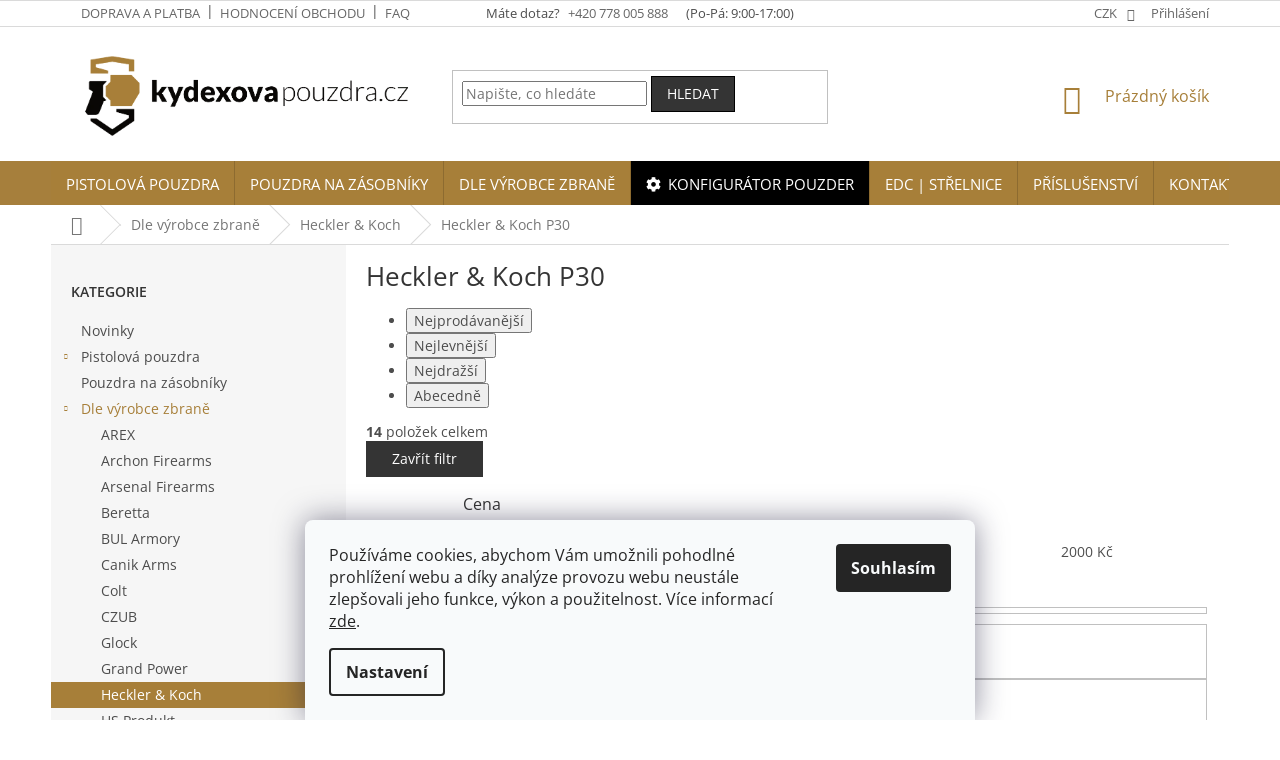

--- FILE ---
content_type: text/html; charset=utf-8
request_url: https://www.kydexovapouzdra.cz/kydexova-pouzdra-na-zbrane-heckler-koch-hk-p30/
body_size: 30429
content:
<!doctype html><html lang="cs" dir="ltr" class="header-background-light external-fonts-loaded"><head><meta charset="utf-8" /><meta name="viewport" content="width=device-width,initial-scale=1" /><title>Heckler &amp; Koch P30 - kydexovapouzdra.cz</title><link rel="preconnect" href="https://cdn.myshoptet.com" /><link rel="dns-prefetch" href="https://cdn.myshoptet.com" /><link rel="preload" href="https://cdn.myshoptet.com/prj/dist/master/cms/libs/jquery/jquery-1.11.3.min.js" as="script" /><link href="https://cdn.myshoptet.com/prj/dist/master/cms/templates/frontend_templates/shared/css/font-face/open-sans.css" rel="stylesheet"><link href="https://cdn.myshoptet.com/prj/dist/master/shop/dist/font-shoptet-11.css.62c94c7785ff2cea73b2.css" rel="stylesheet"><script>
dataLayer = [];
dataLayer.push({'shoptet' : {
    "pageId": 826,
    "pageType": "parametricCategory",
    "currency": "CZK",
    "currencyInfo": {
        "decimalSeparator": ",",
        "exchangeRate": 1,
        "priceDecimalPlaces": 2,
        "symbol": "K\u010d",
        "symbolLeft": 0,
        "thousandSeparator": " "
    },
    "language": "cs",
    "projectId": 61533,
    "category": {
        "guid": "c6f5e9f2-3391-11e5-ab93-ac162d8a2454",
        "path": "Rozd\u011blen\u00ed dle v\u00fdrobce zbran\u011b | Kydexov\u00e1 pouzdra na zbran\u011b Heckler & Koch",
        "parentCategoryGuid": "843d60cd-3391-11e5-ab93-ac162d8a2454"
    },
    "cartInfo": {
        "id": null,
        "freeShipping": false,
        "freeShippingFrom": null,
        "leftToFreeGift": {
            "formattedPrice": "0 K\u010d",
            "priceLeft": 0
        },
        "freeGift": false,
        "leftToFreeShipping": {
            "priceLeft": null,
            "dependOnRegion": null,
            "formattedPrice": null
        },
        "discountCoupon": [],
        "getNoBillingShippingPrice": {
            "withoutVat": 0,
            "vat": 0,
            "withVat": 0
        },
        "cartItems": [],
        "taxMode": "ORDINARY"
    },
    "cart": [],
    "customer": {
        "priceRatio": 1,
        "priceListId": 1,
        "groupId": null,
        "registered": false,
        "mainAccount": false
    }
}});
dataLayer.push({'cookie_consent' : {
    "marketing": "denied",
    "analytics": "denied"
}});
document.addEventListener('DOMContentLoaded', function() {
    shoptet.consent.onAccept(function(agreements) {
        if (agreements.length == 0) {
            return;
        }
        dataLayer.push({
            'cookie_consent' : {
                'marketing' : (agreements.includes(shoptet.config.cookiesConsentOptPersonalisation)
                    ? 'granted' : 'denied'),
                'analytics': (agreements.includes(shoptet.config.cookiesConsentOptAnalytics)
                    ? 'granted' : 'denied')
            },
            'event': 'cookie_consent'
        });
    });
});
</script>
<meta property="og:type" content="website"><meta property="og:site_name" content="kydexovapouzdra.cz"><meta property="og:url" content="https://www.kydexovapouzdra.cz/kydexova-pouzdra-na-zbrane-heckler-koch-hk-p30/"><meta property="og:title" content="Heckler &amp; Koch P30 - kydexovapouzdra.cz"><meta name="author" content="kydexovapouzdra.cz"><meta name="web_author" content="Shoptet.cz"><meta name="dcterms.rightsHolder" content="www.kydexovapouzdra.cz"><meta name="robots" content="index,follow"><meta property="og:image" content="https://cdn.myshoptet.com/usr/www.kydexovapouzdra.cz/user/front_images/hp.jpg?t=1769136484"><meta name="google-site-verification" content="fkYswIRQNDukxG8uYKXxY81wRg5-XVTiAdtaqO8N29k"><meta name="description" content="Heckler &amp; Koch P30, kydexovapouzdra.cz"><meta property="og:description" content="Heckler &amp; Koch P30, kydexovapouzdra.cz"><style>:root {--color-primary: #a77f39;--color-primary-h: 38;--color-primary-s: 49%;--color-primary-l: 44%;--color-primary-hover: #a77f39;--color-primary-hover-h: 38;--color-primary-hover-s: 49%;--color-primary-hover-l: 44%;--color-secondary: #343434;--color-secondary-h: 0;--color-secondary-s: 0%;--color-secondary-l: 20%;--color-secondary-hover: #000000;--color-secondary-hover-h: 0;--color-secondary-hover-s: 0%;--color-secondary-hover-l: 0%;--color-tertiary: #343434;--color-tertiary-h: 0;--color-tertiary-s: 0%;--color-tertiary-l: 20%;--color-tertiary-hover: #000000;--color-tertiary-hover-h: 0;--color-tertiary-hover-s: 0%;--color-tertiary-hover-l: 0%;--color-header-background: #ffffff;--template-font: "Open Sans";--template-headings-font: "Open Sans";--header-background-url: none;--cookies-notice-background: #F8FAFB;--cookies-notice-color: #252525;--cookies-notice-button-hover: #27263f;--cookies-notice-link-hover: #3b3a5f;--templates-update-management-preview-mode-content: "Náhled aktualizací šablony je aktivní pro váš prohlížeč."}</style>
    
    <link href="https://cdn.myshoptet.com/prj/dist/master/shop/dist/main-11.less.5a24dcbbdabfd189c152.css" rel="stylesheet" />
        
    <script>var shoptet = shoptet || {};</script>
    <script src="https://cdn.myshoptet.com/prj/dist/master/shop/dist/main-3g-header.js.05f199e7fd2450312de2.js"></script>
<!-- User include --><!-- api 427(81) html code header -->
<link rel="stylesheet" href="https://cdn.myshoptet.com/usr/api2.dklab.cz/user/documents/_doplnky/instagram/61533/9/61533_9.css" type="text/css" /><style>
        :root {
            --dklab-instagram-header-color: #000000;  
            --dklab-instagram-header-background: #DDDDDD;  
            --dklab-instagram-font-weight: 400;
            --dklab-instagram-font-size: 180%;
            --dklab-instagram-logoUrl: url(https://cdn.myshoptet.com/usr/api2.dklab.cz/user/documents/_doplnky/instagram/img/psaci-duha.png); 
            --dklab-instagram-logo-size-width: 141px;
            --dklab-instagram-logo-size-height: 40px;                        
            --dklab-instagram-hover-content: "\e901";                        
            --dklab-instagram-padding: 0px;                        
            --dklab-instagram-border-color: #888888;
            
        }
        </style>
<!-- api 428(82) html code header -->
<link rel="stylesheet" href="https://cdn.myshoptet.com/usr/api2.dklab.cz/user/documents/_doplnky/oblibene/61533/8/61533_8.css" type="text/css" /><style>
        :root {
            --dklab-favourites-flag-color: #A77F39;
            --dklab-favourites-flag-text-color: #FFFFFF;
            --dklab-favourites-add-text-color: #000000;            
            --dklab-favourites-remove-text-color: #A77F39;            
            --dklab-favourites-add-text-detail-color: #000000;            
            --dklab-favourites-remove-text-detail-color: #A77F39;            
            --dklab-favourites-header-icon-color: #A77F39;            
            --dklab-favourites-counter-color: #000000;            
        } </style>
<!-- api 1012(643) html code header -->
<style data-purpose="gopay-hiding-apple-pay">
	div[data-guid="b5178d44-9b5a-11ef-9344-f62a9e19e24e"] {
		display: none
	}
</style>
<!-- api 1501(1113) html code header -->
<link rel="stylesheet" href="https://cdn.myshoptet.com/usr/api2.dklab.cz/user/documents/_doplnky/filtry/61533/27/61533_27.css" type="text/css" /><style>:root { 
            --dklab-filters-active-color: #343434; 
            --dklab-filters-active-foreground-color: #FFFFFF; 
            --dklab-filters-slider-color: #343434; 
            --dklab-filters-show-filter-foreground-color: #FFFFFF; 
            --dklab-filters-show-filter-background-color: #343434; 
            --dklab-filters-show-filter-edges-size: 10px 25px;
            --dklab-filters-show-filter-align: center;
            --dklab-filters-show-filter-align-desktop: flex-start;
        }</style>
<!-- service 427(81) html code header -->
<link rel="stylesheet" href="https://cdn.myshoptet.com/usr/api2.dklab.cz/user/documents/_doplnky/instagram/font/instagramplus.css" type="text/css" />

<!-- service 1228(847) html code header -->
<link 
rel="stylesheet" 
href="https://cdn.myshoptet.com/usr/dmartini.myshoptet.com/user/documents/upload/dmartini/shop_rating/shop_rating.min.css?140"
data-author="Dominik Martini" 
data-author-web="dmartini.cz">
<!-- service 1673(1258) html code header -->
<link 
rel="stylesheet" 
href="https://cdn.myshoptet.com/usr/dmartini.myshoptet.com/user/documents/upload/dmartini/product_rating/product_rating.min.css?90"
data-author="Dominik Martini" 
data-author-web="dmartini.cz">
<!-- service 428(82) html code header -->
<style>
@font-face {
    font-family: 'oblibene';
    src:  url('https://cdn.myshoptet.com/usr/api2.dklab.cz/user/documents/_doplnky/oblibene/font/oblibene.eot?v1');
    src:  url('https://cdn.myshoptet.com/usr/api2.dklab.cz/user/documents/_doplnky/oblibene/font/oblibene.eot?v1#iefix') format('embedded-opentype'),
    url('https://cdn.myshoptet.com/usr/api2.dklab.cz/user/documents/_doplnky/oblibene/font/oblibene.ttf?v1') format('truetype'),
    url('https://cdn.myshoptet.com/usr/api2.dklab.cz/user/documents/_doplnky/oblibene/font/oblibene.woff?v1') format('woff'),
    url('https://cdn.myshoptet.com/usr/api2.dklab.cz/user/documents/_doplnky/oblibene/font/oblibene.svg?v1') format('svg');
    font-weight: normal;
    font-style: normal;
}
</style>
<script>
var dklabFavIndividual;
</script>
<!-- project html code header -->
<link rel="stylesheet" href="https://cdn.myshoptet.com/usr/api.dklab.cz/user/documents/fontawesome/css/all.css?v=1.01" type="text/css" />
<link href="/user/documents/assets/css/style.css?v=7" rel="stylesheet">

<style>
.mobile .co-basic-information, .mobile .co-contact-information {
    padding-top: 1px !important;
}
.mobile .co-basic-information h4, .mobile .co-contact-information h4 {
    margin-top: 13px !important;
}
@media (max-width: 767px) {
  .navigation-in > ul > li > a > b {
    font-weight: 600;
  }
  .ordering-process .responsive-tools :is([data-target="login"],[data-target="search"]),
  .ordering-process .top-navigation-tools .dropdown{
  	visibility: hidden;
  }
}

.cart-table {
  padding-top: 20px;
  margin-top: 0px !important;
}
@media (max-width: 767px) {
  .cart-table {
  padding-top: 20px;
  margin-top: 0px !important;
}
}
#cat-3239 a::before {
  font-family: "Font Awesome 5 Free" !important;
  font-weight: 900 !important;
  content: "\f013" !important;
  margin-right: 7px !important;
}
body.template-11 .dkLabFavHeaderIconBtn {
  	position: absolute;
    right: 0;
    top: 0;
}
#dkLabFavHeaderWrapper{
    position: relative;
    vertical-align: top;
}

#header .site-name a img {
    max-height: 100px !important;
}

.navigation-in > ul > li.menu-item-3239 {
background-color: #000000;
}
.navigation-in > ul > li.menu-item-3239 a:hover {
background-color: #FFF;
color: #000000;
}

@media (max-width: 767px) {
  .responsive-tools > a[data-target="navigation"]::before {
    background-color: var(--color-tertiary-hover);
  }
}
.menu-helper::after, .menu-trigger::after {
  background-color: var(--color-tertiary-hover);
}
.menu-helper.visible {
  z-index: 20;
}
#description h3, #description h3 span, .type-detail #description table tr td h3, .type-detail #description table tr td h3 span {
  font-weight: 400;
}
@media (min-width: 992px) {
  .description-inner {
    display: block;
  }
}
#category-filter-hover{
  display: inline-flex !important;
  flex-wrap: wrap;
  vertical-align: top;
}

#category-filter-hover .filter-section-count{
  flex: 0 0 100%;
  order: 99999;
}

#category-filter-hover .filter-section-parametric-id-31{
  order: 10;
}

#category-filter-hover .filter-section-parametric-id-30{
  order: 20;
}

#category-filter-hover .filter-section-parametric-id-41{
  order: 30;
}

#category-filter-hover .filter-section-parametric-id-248{
  order: 40;
}

#category-filter-hover .filter-section-parametric-id-42{
  order: 50;
}

#category-filter-hover .filter-section-parametric-id-32{
  order: 60;
}

#category-filter-hover .filter-section-parametric-id-33{
  order: 70;
}

#category-filter-hover .slider-price{
  order: 80;
}

#category-filter-hover .filter-symptom{
  order: 90;
}

@media (max-width: 767px){
.filter-title {
  margin-bottom: 20px;
}
  #category-filter-hover .filter-symptom{
		margin-bottom: 8px !important;
  }
  #category-filter-hover .filter-symptom h4{
    text-align: left;
  }
  #category-filter-hover .filter-section, #category-filter-hover .slider-price {
  	flex: 0 0 100%;
  }
}
.filter-title{
	font-weight: 400;
  color: #000;
  font-size: 20px;
  margin-top: 30px;
}
.category-content-wrapper #dkLabTopFilters{
	margin-top: 10px;
}
</style>
<!-- /User include --><link rel="shortcut icon" href="/favicon.ico" type="image/x-icon" /><link rel="canonical" href="https://www.kydexovapouzdra.cz/kydexova-pouzdra-na-zbrane-heckler-koch-hk-p30/" />    <!-- Global site tag (gtag.js) - Google Analytics -->
    <script async src="https://www.googletagmanager.com/gtag/js?id=G-2VVQ9FXE38"></script>
    <script>
        
        window.dataLayer = window.dataLayer || [];
        function gtag(){dataLayer.push(arguments);}
        

                    console.debug('default consent data');

            gtag('consent', 'default', {"ad_storage":"denied","analytics_storage":"denied","ad_user_data":"denied","ad_personalization":"denied","wait_for_update":500});
            dataLayer.push({
                'event': 'default_consent'
            });
        
        gtag('js', new Date());

        
                gtag('config', 'G-2VVQ9FXE38', {"groups":"GA4","send_page_view":false,"content_group":"category","currency":"CZK","page_language":"cs"});
        
                gtag('config', 'AW-983296647');
        
        
        
        
        
                    gtag('event', 'page_view', {"send_to":"GA4","page_language":"cs","content_group":"category","currency":"CZK"});
        
        
        
        
        
        
        
        
        
        
        
        
        
        document.addEventListener('DOMContentLoaded', function() {
            if (typeof shoptet.tracking !== 'undefined') {
                for (var id in shoptet.tracking.bannersList) {
                    gtag('event', 'view_promotion', {
                        "send_to": "UA",
                        "promotions": [
                            {
                                "id": shoptet.tracking.bannersList[id].id,
                                "name": shoptet.tracking.bannersList[id].name,
                                "position": shoptet.tracking.bannersList[id].position
                            }
                        ]
                    });
                }
            }

            shoptet.consent.onAccept(function(agreements) {
                if (agreements.length !== 0) {
                    console.debug('gtag consent accept');
                    var gtagConsentPayload =  {
                        'ad_storage': agreements.includes(shoptet.config.cookiesConsentOptPersonalisation)
                            ? 'granted' : 'denied',
                        'analytics_storage': agreements.includes(shoptet.config.cookiesConsentOptAnalytics)
                            ? 'granted' : 'denied',
                                                                                                'ad_user_data': agreements.includes(shoptet.config.cookiesConsentOptPersonalisation)
                            ? 'granted' : 'denied',
                        'ad_personalization': agreements.includes(shoptet.config.cookiesConsentOptPersonalisation)
                            ? 'granted' : 'denied',
                        };
                    console.debug('update consent data', gtagConsentPayload);
                    gtag('consent', 'update', gtagConsentPayload);
                    dataLayer.push(
                        { 'event': 'update_consent' }
                    );
                }
            });
        });
    </script>
</head><body class="desktop id-826 in-kydexova-pouzdra-na-zbrane-heckler-koch-hk-p30 template-11 type-category subtype-category-parametric multiple-columns-body columns-3 ums_forms_redesign--off ums_a11y_category_page--on ums_discussion_rating_forms--off ums_flags_display_unification--on ums_a11y_login--off mobile-header-version-0"><noscript>
    <style>
        #header {
            padding-top: 0;
            position: relative !important;
            top: 0;
        }
        .header-navigation {
            position: relative !important;
        }
        .overall-wrapper {
            margin: 0 !important;
        }
        body:not(.ready) {
            visibility: visible !important;
        }
    </style>
    <div class="no-javascript">
        <div class="no-javascript__title">Musíte změnit nastavení vašeho prohlížeče</div>
        <div class="no-javascript__text">Podívejte se na: <a href="https://www.google.com/support/bin/answer.py?answer=23852">Jak povolit JavaScript ve vašem prohlížeči</a>.</div>
        <div class="no-javascript__text">Pokud používáte software na blokování reklam, může být nutné povolit JavaScript z této stránky.</div>
        <div class="no-javascript__text">Děkujeme.</div>
    </div>
</noscript>

        <div id="fb-root"></div>
        <script>
            window.fbAsyncInit = function() {
                FB.init({
//                    appId            : 'your-app-id',
                    autoLogAppEvents : true,
                    xfbml            : true,
                    version          : 'v19.0'
                });
            };
        </script>
        <script async defer crossorigin="anonymous" src="https://connect.facebook.net/cs_CZ/sdk.js"></script>    <div class="siteCookies siteCookies--bottom siteCookies--light js-siteCookies" role="dialog" data-testid="cookiesPopup" data-nosnippet>
        <div class="siteCookies__form">
            <div class="siteCookies__content">
                <div class="siteCookies__text">
                    Používáme cookies, abychom Vám umožnili pohodlné prohlížení webu a díky analýze provozu webu neustále zlepšovali jeho funkce, výkon a použitelnost. Více informací <a href="https://www.kydexovapouzdra.cz/zasady-pouzivani-souboru-cookies/">zde</a>.
                </div>
                <p class="siteCookies__links">
                    <button class="siteCookies__link js-cookies-settings" aria-label="Nastavení cookies" data-testid="cookiesSettings">Nastavení</button>
                </p>
            </div>
            <div class="siteCookies__buttonWrap">
                                <button class="siteCookies__button js-cookiesConsentSubmit" value="all" aria-label="Přijmout cookies" data-testid="buttonCookiesAccept">Souhlasím</button>
            </div>
        </div>
        <script>
            document.addEventListener("DOMContentLoaded", () => {
                const siteCookies = document.querySelector('.js-siteCookies');
                document.addEventListener("scroll", shoptet.common.throttle(() => {
                    const st = document.documentElement.scrollTop;
                    if (st > 1) {
                        siteCookies.classList.add('siteCookies--scrolled');
                    } else {
                        siteCookies.classList.remove('siteCookies--scrolled');
                    }
                }, 100));
            });
        </script>
    </div>
<a href="#content" class="skip-link sr-only">Přejít na obsah</a><div class="overall-wrapper"><div class="user-action"><div class="container"><div class="user-action-in"><div class="user-action-login popup-widget login-widget"><div class="popup-widget-inner"><h2 id="loginHeading">Přihlášení k vašemu účtu</h2><div id="customerLogin"><form action="/action/Customer/Login/" method="post" id="formLoginIncluded" class="csrf-enabled formLogin" data-testid="formLogin"><input type="hidden" name="referer" value="" /><div class="form-group"><div class="input-wrapper email js-validated-element-wrapper no-label"><input type="email" name="email" class="form-control" autofocus placeholder="E-mailová adresa (např. jan@novak.cz)" data-testid="inputEmail" autocomplete="email" required /></div></div><div class="form-group"><div class="input-wrapper password js-validated-element-wrapper no-label"><input type="password" name="password" class="form-control" placeholder="Heslo" data-testid="inputPassword" autocomplete="current-password" required /><span class="no-display">Nemůžete vyplnit toto pole</span><input type="text" name="surname" value="" class="no-display" /></div></div><div class="form-group"><div class="login-wrapper"><button type="submit" class="btn btn-secondary btn-text btn-login" data-testid="buttonSubmit">Přihlásit se</button><div class="password-helper"><a href="/registrace/" data-testid="signup" rel="nofollow">Nová registrace</a><a href="/klient/zapomenute-heslo/" rel="nofollow">Zapomenuté heslo</a></div></div></div><div class="social-login-buttons"><div class="social-login-buttons-divider"><span>nebo</span></div><div class="form-group"><a href="/action/Social/login/?provider=Google" class="login-btn google" rel="nofollow"><span class="login-google-icon"></span><strong>Přihlásit se přes Google</strong></a></div><div class="form-group"><a href="/action/Social/login/?provider=Seznam" class="login-btn seznam" rel="nofollow"><span class="login-seznam-icon"></span><strong>Přihlásit se přes Seznam</strong></a></div></div></form>
</div></div></div>
    <div id="cart-widget" class="user-action-cart popup-widget cart-widget loader-wrapper" data-testid="popupCartWidget" role="dialog" aria-hidden="true"><div class="popup-widget-inner cart-widget-inner place-cart-here"><div class="loader-overlay"><div class="loader"></div></div></div><div class="cart-widget-button"><a href="/kosik/" class="btn btn-conversion" id="continue-order-button" rel="nofollow" data-testid="buttonNextStep">Pokračovat do košíku</a></div></div></div>
</div></div><div class="top-navigation-bar" data-testid="topNavigationBar">

    <div class="container">

        <div class="top-navigation-contacts">
            <strong>Zákaznická podpora:</strong><a href="tel:+420778005888" class="project-phone" aria-label="Zavolat na +420778005888" data-testid="contactboxPhone"><span>+420 778 005 888</span></a><a href="mailto:info@kydexovapouzdra.cz" class="project-email" data-testid="contactboxEmail"><span>info@kydexovapouzdra.cz</span></a>        </div>

                            <div class="top-navigation-menu">
                <div class="top-navigation-menu-trigger"></div>
                <ul class="top-navigation-bar-menu">
                                            <li class="top-navigation-menu-item-4011">
                            <a href="/doprava-a-platba/">Doprava a platba</a>
                        </li>
                                            <li class="top-navigation-menu-item--51">
                            <a href="/hodnoceni-obchodu/">Hodnocení obchodu</a>
                        </li>
                                            <li class="top-navigation-menu-item-839">
                            <a href="/casto-kladene-dotazy/">FAQ</a>
                        </li>
                                    </ul>
                <ul class="top-navigation-bar-menu-helper"></ul>
            </div>
        
        <div class="top-navigation-tools">
            <div class="responsive-tools">
                <a href="#" class="toggle-window" data-target="search" aria-label="Hledat" data-testid="linkSearchIcon"></a>
                                                            <a href="#" class="toggle-window" data-target="login"></a>
                                                    <a href="#" class="toggle-window" data-target="navigation" aria-label="Menu" data-testid="hamburgerMenu"></a>
            </div>
                <div class="dropdown">
        <span>Ceny v:</span>
        <button id="topNavigationDropdown" type="button" data-toggle="dropdown" aria-haspopup="true" aria-expanded="false">
            CZK
            <span class="caret"></span>
        </button>
        <ul class="dropdown-menu" aria-labelledby="topNavigationDropdown"><li><a href="/action/Currency/changeCurrency/?currencyCode=CZK" rel="nofollow">CZK</a></li><li><a href="/action/Currency/changeCurrency/?currencyCode=EUR" rel="nofollow">EUR</a></li></ul>
    </div>
            <a href="/login/?backTo=%2Fkydexova-pouzdra-na-zbrane-heckler-koch-hk-p30%2F" class="top-nav-button top-nav-button-login primary login toggle-window" data-target="login" data-testid="signin" rel="nofollow"><span>Přihlášení</span></a>        </div>

    </div>

</div>
<header id="header"><div class="container navigation-wrapper">
    <div class="header-top">
        <div class="site-name-wrapper">
            <div class="site-name"><a href="/" data-testid="linkWebsiteLogo"><img src="https://cdn.myshoptet.com/usr/www.kydexovapouzdra.cz/user/logos/kp-logo-2.png" alt="kydexovapouzdra.cz" fetchpriority="low" /></a></div>        </div>
        <div class="search" itemscope itemtype="https://schema.org/WebSite">
            <meta itemprop="headline" content="Heckler &amp; Koch P30"/><meta itemprop="url" content="https://www.kydexovapouzdra.cz"/><meta itemprop="text" content="Heckler &amp;amp; Koch P30, kydexovapouzdra.cz"/>            <form action="/action/ProductSearch/prepareString/" method="post"
    id="formSearchForm" class="search-form compact-form js-search-main"
    itemprop="potentialAction" itemscope itemtype="https://schema.org/SearchAction" data-testid="searchForm">
    <fieldset>
        <meta itemprop="target"
            content="https://www.kydexovapouzdra.cz/vyhledavani/?string={string}"/>
        <input type="hidden" name="language" value="cs"/>
        
            
<input
    type="search"
    name="string"
        class="query-input form-control search-input js-search-input"
    placeholder="Napište, co hledáte"
    autocomplete="off"
    required
    itemprop="query-input"
    aria-label="Vyhledávání"
    data-testid="searchInput"
>
            <button type="submit" class="btn btn-default" data-testid="searchBtn">Hledat</button>
        
    </fieldset>
</form>
        </div>
        <div class="navigation-buttons">
                
    <a href="/kosik/" class="btn btn-icon toggle-window cart-count" data-target="cart" data-hover="true" data-redirect="true" data-testid="headerCart" rel="nofollow" aria-haspopup="dialog" aria-expanded="false" aria-controls="cart-widget">
        
                <span class="sr-only">Nákupní košík</span>
        
            <span class="cart-price visible-lg-inline-block" data-testid="headerCartPrice">
                                    Prázdný košík                            </span>
        
    
            </a>
        </div>
    </div>
    <nav id="navigation" aria-label="Hlavní menu" data-collapsible="true"><div class="navigation-in menu"><ul class="menu-level-1" role="menubar" data-testid="headerMenuItems"><li class="menu-item-685 ext" role="none"><a href="/pistolova-pouzdra/" data-testid="headerMenuItem" role="menuitem" aria-haspopup="true" aria-expanded="false"><b>Pistolová pouzdra</b><span class="submenu-arrow"></span></a><ul class="menu-level-2" aria-label="Pistolová pouzdra" tabindex="-1" role="menu"><li class="menu-item-771" role="none"><a href="/owb-vnejsi-kydexova-pouzdra-na-zbrane/" class="menu-image" data-testid="headerMenuItem" tabindex="-1" aria-hidden="true"><img src="data:image/svg+xml,%3Csvg%20width%3D%22140%22%20height%3D%22100%22%20xmlns%3D%22http%3A%2F%2Fwww.w3.org%2F2000%2Fsvg%22%3E%3C%2Fsvg%3E" alt="" aria-hidden="true" width="140" height="100"  data-src="https://cdn.myshoptet.com/usr/www.kydexovapouzdra.cz/user/categories/thumb/owbn.jpg" fetchpriority="low" /></a><div><a href="/owb-vnejsi-kydexova-pouzdra-na-zbrane/" data-testid="headerMenuItem" role="menuitem"><span>OWB - vnější pouzdra</span></a>
                        </div></li><li class="menu-item-772" role="none"><a href="/iwb-vnitrni-kydexova-pouzdra-na-zbrane/" class="menu-image" data-testid="headerMenuItem" tabindex="-1" aria-hidden="true"><img src="data:image/svg+xml,%3Csvg%20width%3D%22140%22%20height%3D%22100%22%20xmlns%3D%22http%3A%2F%2Fwww.w3.org%2F2000%2Fsvg%22%3E%3C%2Fsvg%3E" alt="" aria-hidden="true" width="140" height="100"  data-src="https://cdn.myshoptet.com/usr/www.kydexovapouzdra.cz/user/categories/thumb/iwnn.jpg" fetchpriority="low" /></a><div><a href="/iwb-vnitrni-kydexova-pouzdra-na-zbrane/" data-testid="headerMenuItem" role="menuitem"><span>IWB -  vnitřní pouzdra</span></a>
                        </div></li><li class="menu-item-1710" role="none"><a href="/aiwb-appendix-vnitrni-kydexova-pouzdra/" class="menu-image" data-testid="headerMenuItem" tabindex="-1" aria-hidden="true"><img src="data:image/svg+xml,%3Csvg%20width%3D%22140%22%20height%3D%22100%22%20xmlns%3D%22http%3A%2F%2Fwww.w3.org%2F2000%2Fsvg%22%3E%3C%2Fsvg%3E" alt="" aria-hidden="true" width="140" height="100"  data-src="https://cdn.myshoptet.com/usr/www.kydexovapouzdra.cz/user/categories/thumb/aiwbnz.jpg" fetchpriority="low" /></a><div><a href="/aiwb-appendix-vnitrni-kydexova-pouzdra/" data-testid="headerMenuItem" role="menuitem"><span>AIWB - appendix vnitřní pouzdra</span></a>
                        </div></li><li class="menu-item-1590" role="none"><a href="/h-iwb-hybridni-vnitrni-kydexova-pouzdra/" class="menu-image" data-testid="headerMenuItem" tabindex="-1" aria-hidden="true"><img src="data:image/svg+xml,%3Csvg%20width%3D%22140%22%20height%3D%22100%22%20xmlns%3D%22http%3A%2F%2Fwww.w3.org%2F2000%2Fsvg%22%3E%3C%2Fsvg%3E" alt="" aria-hidden="true" width="140" height="100"  data-src="https://cdn.myshoptet.com/usr/www.kydexovapouzdra.cz/user/categories/thumb/hybnn.jpg" fetchpriority="low" /></a><div><a href="/h-iwb-hybridni-vnitrni-kydexova-pouzdra/" data-testid="headerMenuItem" role="menuitem"><span>H/IWB - hybridní vnitřní pouzdra</span></a>
                        </div></li><li class="menu-item-6061" role="none"><a href="/crocy-appendix-vnitrni-pouzdra/" class="menu-image" data-testid="headerMenuItem" tabindex="-1" aria-hidden="true"><img src="data:image/svg+xml,%3Csvg%20width%3D%22140%22%20height%3D%22100%22%20xmlns%3D%22http%3A%2F%2Fwww.w3.org%2F2000%2Fsvg%22%3E%3C%2Fsvg%3E" alt="" aria-hidden="true" width="140" height="100"  data-src="https://cdn.myshoptet.com/usr/www.kydexovapouzdra.cz/user/categories/thumb/crocy.jpg" fetchpriority="low" /></a><div><a href="/crocy-appendix-vnitrni-pouzdra/" data-testid="headerMenuItem" role="menuitem"><span>CROCY - appendix vnitřní pouzdra</span></a>
                        </div></li><li class="menu-item-4335" role="none"><a href="/sharky-vnitrni-kydexova-pouzdra/" class="menu-image" data-testid="headerMenuItem" tabindex="-1" aria-hidden="true"><img src="data:image/svg+xml,%3Csvg%20width%3D%22140%22%20height%3D%22100%22%20xmlns%3D%22http%3A%2F%2Fwww.w3.org%2F2000%2Fsvg%22%3E%3C%2Fsvg%3E" alt="" aria-hidden="true" width="140" height="100"  data-src="https://cdn.myshoptet.com/usr/www.kydexovapouzdra.cz/user/categories/thumb/shaka.jpg" fetchpriority="low" /></a><div><a href="/sharky-vnitrni-kydexova-pouzdra/" data-testid="headerMenuItem" role="menuitem"><span>SHARKY - vnitřní pouzdra</span></a>
                        </div></li><li class="menu-item-4718" role="none"><a href="/frogy-vnejsi-kydexova-pouzdra/" class="menu-image" data-testid="headerMenuItem" tabindex="-1" aria-hidden="true"><img src="data:image/svg+xml,%3Csvg%20width%3D%22140%22%20height%3D%22100%22%20xmlns%3D%22http%3A%2F%2Fwww.w3.org%2F2000%2Fsvg%22%3E%3C%2Fsvg%3E" alt="" aria-hidden="true" width="140" height="100"  data-src="https://cdn.myshoptet.com/usr/www.kydexovapouzdra.cz/user/categories/thumb/froka.jpg" fetchpriority="low" /></a><div><a href="/frogy-vnejsi-kydexova-pouzdra/" data-testid="headerMenuItem" role="menuitem"><span>FROGY - vnější pouzdra</span></a>
                        </div></li><li class="menu-item-928" role="none"><a href="/takticka-sluzebni-kydexova-pouzdra/" class="menu-image" data-testid="headerMenuItem" tabindex="-1" aria-hidden="true"><img src="data:image/svg+xml,%3Csvg%20width%3D%22140%22%20height%3D%22100%22%20xmlns%3D%22http%3A%2F%2Fwww.w3.org%2F2000%2Fsvg%22%3E%3C%2Fsvg%3E" alt="" aria-hidden="true" width="140" height="100"  data-src="https://cdn.myshoptet.com/usr/www.kydexovapouzdra.cz/user/categories/thumb/tacnn.jpg" fetchpriority="low" /></a><div><a href="/takticka-sluzebni-kydexova-pouzdra/" data-testid="headerMenuItem" role="menuitem"><span>Taktická/služební pouzdra</span></a>
                        </div></li><li class="menu-item-1542" role="none"><a href="/ipsc-sportovni-kydexova-pouzdra/" class="menu-image" data-testid="headerMenuItem" tabindex="-1" aria-hidden="true"><img src="data:image/svg+xml,%3Csvg%20width%3D%22140%22%20height%3D%22100%22%20xmlns%3D%22http%3A%2F%2Fwww.w3.org%2F2000%2Fsvg%22%3E%3C%2Fsvg%3E" alt="" aria-hidden="true" width="140" height="100"  data-src="https://cdn.myshoptet.com/usr/www.kydexovapouzdra.cz/user/categories/thumb/ipscnn.jpg" fetchpriority="low" /></a><div><a href="/ipsc-sportovni-kydexova-pouzdra/" data-testid="headerMenuItem" role="menuitem"><span>IPSC - sportovní pouzdra</span></a>
                        </div></li><li class="menu-item-773" role="none"><a href="/triggerguard-kydexova-pouzdra-na-spoust-zbrane/" class="menu-image" data-testid="headerMenuItem" tabindex="-1" aria-hidden="true"><img src="data:image/svg+xml,%3Csvg%20width%3D%22140%22%20height%3D%22100%22%20xmlns%3D%22http%3A%2F%2Fwww.w3.org%2F2000%2Fsvg%22%3E%3C%2Fsvg%3E" alt="" aria-hidden="true" width="140" height="100"  data-src="https://cdn.myshoptet.com/usr/www.kydexovapouzdra.cz/user/categories/thumb/triggers.jpg" fetchpriority="low" /></a><div><a href="/triggerguard-kydexova-pouzdra-na-spoust-zbrane/" data-testid="headerMenuItem" role="menuitem"><span>TriggerGuardy</span></a>
                        </div></li><li class="menu-item-6469" role="none"><a href="/pouzdra-na-tasery/" class="menu-image" data-testid="headerMenuItem" tabindex="-1" aria-hidden="true"><img src="data:image/svg+xml,%3Csvg%20width%3D%22140%22%20height%3D%22100%22%20xmlns%3D%22http%3A%2F%2Fwww.w3.org%2F2000%2Fsvg%22%3E%3C%2Fsvg%3E" alt="" aria-hidden="true" width="140" height="100"  data-src="https://cdn.myshoptet.com/usr/www.kydexovapouzdra.cz/user/categories/thumb/taserscat.jpg" fetchpriority="low" /></a><div><a href="/pouzdra-na-tasery/" data-testid="headerMenuItem" role="menuitem"><span>Pouzdra na tasery</span></a>
                        </div></li></ul></li>
<li class="menu-item-696" role="none"><a href="/kydexova-pouzdra-na-zasobniky/" data-testid="headerMenuItem" role="menuitem" aria-expanded="false"><b>Pouzdra na zásobníky</b></a></li>
<li class="menu-item-689 ext" role="none"><a href="/rozdeleni-dle-vyrobce-zbrane/" data-testid="headerMenuItem" role="menuitem" aria-haspopup="true" aria-expanded="false"><b>Dle výrobce zbraně</b><span class="submenu-arrow"></span></a><ul class="menu-level-2" aria-label="Dle výrobce zbraně" tabindex="-1" role="menu"><li class="menu-item-4476" role="none"><a href="/kydexova-pouzdra-na-zbrane-arex/" class="menu-image" data-testid="headerMenuItem" tabindex="-1" aria-hidden="true"><img src="data:image/svg+xml,%3Csvg%20width%3D%22140%22%20height%3D%22100%22%20xmlns%3D%22http%3A%2F%2Fwww.w3.org%2F2000%2Fsvg%22%3E%3C%2Fsvg%3E" alt="" aria-hidden="true" width="140" height="100"  data-src="https://cdn.myshoptet.com/usr/www.kydexovapouzdra.cz/user/categories/thumb/arex1.png" fetchpriority="low" /></a><div><a href="/kydexova-pouzdra-na-zbrane-arex/" data-testid="headerMenuItem" role="menuitem"><span>AREX</span></a>
                        </div></li><li class="menu-item-5512" role="none"><a href="/kydexova-pouzdra-na-zbrane-archon-firearms/" class="menu-image" data-testid="headerMenuItem" tabindex="-1" aria-hidden="true"><img src="data:image/svg+xml,%3Csvg%20width%3D%22140%22%20height%3D%22100%22%20xmlns%3D%22http%3A%2F%2Fwww.w3.org%2F2000%2Fsvg%22%3E%3C%2Fsvg%3E" alt="" aria-hidden="true" width="140" height="100"  data-src="https://cdn.myshoptet.com/usr/www.kydexovapouzdra.cz/user/categories/thumb/archon.jpg" fetchpriority="low" /></a><div><a href="/kydexova-pouzdra-na-zbrane-archon-firearms/" data-testid="headerMenuItem" role="menuitem"><span>Archon Firearms</span></a>
                        </div></li><li class="menu-item-1031" role="none"><a href="/kydexova-pouzdra-na-zbrane-arsenal-firearms/" class="menu-image" data-testid="headerMenuItem" tabindex="-1" aria-hidden="true"><img src="data:image/svg+xml,%3Csvg%20width%3D%22140%22%20height%3D%22100%22%20xmlns%3D%22http%3A%2F%2Fwww.w3.org%2F2000%2Fsvg%22%3E%3C%2Fsvg%3E" alt="" aria-hidden="true" width="140" height="100"  data-src="https://cdn.myshoptet.com/usr/www.kydexovapouzdra.cz/user/categories/thumb/logo.jpeg" fetchpriority="low" /></a><div><a href="/kydexova-pouzdra-na-zbrane-arsenal-firearms/" data-testid="headerMenuItem" role="menuitem"><span>Arsenal Firearms</span></a>
                        </div></li><li class="menu-item-700" role="none"><a href="/kydexova-pouzdra-na-zbrane-beretta/" class="menu-image" data-testid="headerMenuItem" tabindex="-1" aria-hidden="true"><img src="data:image/svg+xml,%3Csvg%20width%3D%22140%22%20height%3D%22100%22%20xmlns%3D%22http%3A%2F%2Fwww.w3.org%2F2000%2Fsvg%22%3E%3C%2Fsvg%3E" alt="" aria-hidden="true" width="140" height="100"  data-src="https://cdn.myshoptet.com/usr/www.kydexovapouzdra.cz/user/categories/thumb/beretta.jpg" fetchpriority="low" /></a><div><a href="/kydexova-pouzdra-na-zbrane-beretta/" data-testid="headerMenuItem" role="menuitem"><span>Beretta</span></a>
                        </div></li><li class="menu-item-2756" role="none"><a href="/kydexova-pouzdra-na-zbrane-bul-armory/" class="menu-image" data-testid="headerMenuItem" tabindex="-1" aria-hidden="true"><img src="data:image/svg+xml,%3Csvg%20width%3D%22140%22%20height%3D%22100%22%20xmlns%3D%22http%3A%2F%2Fwww.w3.org%2F2000%2Fsvg%22%3E%3C%2Fsvg%3E" alt="" aria-hidden="true" width="140" height="100"  data-src="https://cdn.myshoptet.com/usr/www.kydexovapouzdra.cz/user/categories/thumb/bularmory.jpg" fetchpriority="low" /></a><div><a href="/kydexova-pouzdra-na-zbrane-bul-armory/" data-testid="headerMenuItem" role="menuitem"><span>BUL Armory</span></a>
                        </div></li><li class="menu-item-2888" role="none"><a href="/kydexova-pouzdra-na-zbrane-canik-arms/" class="menu-image" data-testid="headerMenuItem" tabindex="-1" aria-hidden="true"><img src="data:image/svg+xml,%3Csvg%20width%3D%22140%22%20height%3D%22100%22%20xmlns%3D%22http%3A%2F%2Fwww.w3.org%2F2000%2Fsvg%22%3E%3C%2Fsvg%3E" alt="" aria-hidden="true" width="140" height="100"  data-src="https://cdn.myshoptet.com/usr/www.kydexovapouzdra.cz/user/categories/thumb/canik.jpg" fetchpriority="low" /></a><div><a href="/kydexova-pouzdra-na-zbrane-canik-arms/" data-testid="headerMenuItem" role="menuitem"><span>Canik Arms</span></a>
                        </div></li><li class="menu-item-1725" role="none"><a href="/kydexova-pouzdra-na-zbrane-colt/" class="menu-image" data-testid="headerMenuItem" tabindex="-1" aria-hidden="true"><img src="data:image/svg+xml,%3Csvg%20width%3D%22140%22%20height%3D%22100%22%20xmlns%3D%22http%3A%2F%2Fwww.w3.org%2F2000%2Fsvg%22%3E%3C%2Fsvg%3E" alt="" aria-hidden="true" width="140" height="100"  data-src="https://cdn.myshoptet.com/usr/www.kydexovapouzdra.cz/user/categories/thumb/colt2.jpg" fetchpriority="low" /></a><div><a href="/kydexova-pouzdra-na-zbrane-colt/" data-testid="headerMenuItem" role="menuitem"><span>Colt</span></a>
                        </div></li><li class="menu-item-691" role="none"><a href="/kydexova-pouzdra-na-zbrane-czub/" class="menu-image" data-testid="headerMenuItem" tabindex="-1" aria-hidden="true"><img src="data:image/svg+xml,%3Csvg%20width%3D%22140%22%20height%3D%22100%22%20xmlns%3D%22http%3A%2F%2Fwww.w3.org%2F2000%2Fsvg%22%3E%3C%2Fsvg%3E" alt="" aria-hidden="true" width="140" height="100"  data-src="https://cdn.myshoptet.com/usr/www.kydexovapouzdra.cz/user/categories/thumb/czubs.jpg" fetchpriority="low" /></a><div><a href="/kydexova-pouzdra-na-zbrane-czub/" data-testid="headerMenuItem" role="menuitem"><span>CZUB</span></a>
                        </div></li><li class="menu-item-690" role="none"><a href="/kydexova-pouzdra-na-zbrane-glock/" class="menu-image" data-testid="headerMenuItem" tabindex="-1" aria-hidden="true"><img src="data:image/svg+xml,%3Csvg%20width%3D%22140%22%20height%3D%22100%22%20xmlns%3D%22http%3A%2F%2Fwww.w3.org%2F2000%2Fsvg%22%3E%3C%2Fsvg%3E" alt="" aria-hidden="true" width="140" height="100"  data-src="https://cdn.myshoptet.com/usr/www.kydexovapouzdra.cz/user/categories/thumb/glockinc.jpg" fetchpriority="low" /></a><div><a href="/kydexova-pouzdra-na-zbrane-glock/" data-testid="headerMenuItem" role="menuitem"><span>Glock</span></a>
                        </div></li><li class="menu-item-843" role="none"><a href="/kydexova-pouzdra-na-zbrane-grand-power/" class="menu-image" data-testid="headerMenuItem" tabindex="-1" aria-hidden="true"><img src="data:image/svg+xml,%3Csvg%20width%3D%22140%22%20height%3D%22100%22%20xmlns%3D%22http%3A%2F%2Fwww.w3.org%2F2000%2Fsvg%22%3E%3C%2Fsvg%3E" alt="" aria-hidden="true" width="140" height="100"  data-src="https://cdn.myshoptet.com/usr/www.kydexovapouzdra.cz/user/categories/thumb/grandpower.jpg" fetchpriority="low" /></a><div><a href="/kydexova-pouzdra-na-zbrane-grand-power/" data-testid="headerMenuItem" role="menuitem"><span>Grand Power</span></a>
                        </div></li><li class="menu-item-693 active" role="none"><a href="/kydexova-pouzdra-na-zbrane-heckler-koch/" class="menu-image" data-testid="headerMenuItem" tabindex="-1" aria-hidden="true"><img src="data:image/svg+xml,%3Csvg%20width%3D%22140%22%20height%3D%22100%22%20xmlns%3D%22http%3A%2F%2Fwww.w3.org%2F2000%2Fsvg%22%3E%3C%2Fsvg%3E" alt="" aria-hidden="true" width="140" height="100"  data-src="https://cdn.myshoptet.com/usr/www.kydexovapouzdra.cz/user/categories/thumb/hecklers.jpg" fetchpriority="low" /></a><div><a href="/kydexova-pouzdra-na-zbrane-heckler-koch/" data-testid="headerMenuItem" role="menuitem"><span>Heckler &amp; Koch</span></a>
                        </div></li><li class="menu-item-2744" role="none"><a href="/kydexova-pouzdra-na-zbrane-hs-produkt/" class="menu-image" data-testid="headerMenuItem" tabindex="-1" aria-hidden="true"><img src="data:image/svg+xml,%3Csvg%20width%3D%22140%22%20height%3D%22100%22%20xmlns%3D%22http%3A%2F%2Fwww.w3.org%2F2000%2Fsvg%22%3E%3C%2Fsvg%3E" alt="" aria-hidden="true" width="140" height="100"  data-src="https://cdn.myshoptet.com/usr/www.kydexovapouzdra.cz/user/categories/thumb/hsprodukt.jpg" fetchpriority="low" /></a><div><a href="/kydexova-pouzdra-na-zbrane-hs-produkt/" data-testid="headerMenuItem" role="menuitem"><span>HS Produkt</span></a>
                        </div></li><li class="menu-item-5187" role="none"><a href="/kydexova-pouzdra-na-zbrane-kmr-arms/" class="menu-image" data-testid="headerMenuItem" tabindex="-1" aria-hidden="true"><img src="data:image/svg+xml,%3Csvg%20width%3D%22140%22%20height%3D%22100%22%20xmlns%3D%22http%3A%2F%2Fwww.w3.org%2F2000%2Fsvg%22%3E%3C%2Fsvg%3E" alt="" aria-hidden="true" width="140" height="100"  data-src="https://cdn.myshoptet.com/usr/www.kydexovapouzdra.cz/user/categories/thumb/kmr.jpg" fetchpriority="low" /></a><div><a href="/kydexova-pouzdra-na-zbrane-kmr-arms/" data-testid="headerMenuItem" role="menuitem"><span>KMR Arms</span></a>
                        </div></li><li class="menu-item-2747" role="none"><a href="/kydexova-pouzdra-na-zbrane-laugo-arms/" class="menu-image" data-testid="headerMenuItem" tabindex="-1" aria-hidden="true"><img src="data:image/svg+xml,%3Csvg%20width%3D%22140%22%20height%3D%22100%22%20xmlns%3D%22http%3A%2F%2Fwww.w3.org%2F2000%2Fsvg%22%3E%3C%2Fsvg%3E" alt="" aria-hidden="true" width="140" height="100"  data-src="https://cdn.myshoptet.com/usr/www.kydexovapouzdra.cz/user/categories/thumb/laugoarms.jpg" fetchpriority="low" /></a><div><a href="/kydexova-pouzdra-na-zbrane-laugo-arms/" data-testid="headerMenuItem" role="menuitem"><span>Laugo Arms</span></a>
                        </div></li><li class="menu-item-864" role="none"><a href="/kydexova-pouzdra-na-zbrane-ruger/" class="menu-image" data-testid="headerMenuItem" tabindex="-1" aria-hidden="true"><img src="data:image/svg+xml,%3Csvg%20width%3D%22140%22%20height%3D%22100%22%20xmlns%3D%22http%3A%2F%2Fwww.w3.org%2F2000%2Fsvg%22%3E%3C%2Fsvg%3E" alt="" aria-hidden="true" width="140" height="100"  data-src="https://cdn.myshoptet.com/usr/www.kydexovapouzdra.cz/user/categories/thumb/ruger.jpg" fetchpriority="low" /></a><div><a href="/kydexova-pouzdra-na-zbrane-ruger/" data-testid="headerMenuItem" role="menuitem"><span>Ruger</span></a>
                        </div></li><li class="menu-item-694" role="none"><a href="/kydexova-pouzdra-na-zbrane-sig-sauer/" class="menu-image" data-testid="headerMenuItem" tabindex="-1" aria-hidden="true"><img src="data:image/svg+xml,%3Csvg%20width%3D%22140%22%20height%3D%22100%22%20xmlns%3D%22http%3A%2F%2Fwww.w3.org%2F2000%2Fsvg%22%3E%3C%2Fsvg%3E" alt="" aria-hidden="true" width="140" height="100"  data-src="https://cdn.myshoptet.com/usr/www.kydexovapouzdra.cz/user/categories/thumb/sig.jpg" fetchpriority="low" /></a><div><a href="/kydexova-pouzdra-na-zbrane-sig-sauer/" data-testid="headerMenuItem" role="menuitem"><span>SIG Sauer</span></a>
                        </div></li><li class="menu-item-699" role="none"><a href="/kydexova-pouzdra-na-zbrane-smith-wesson/" class="menu-image" data-testid="headerMenuItem" tabindex="-1" aria-hidden="true"><img src="data:image/svg+xml,%3Csvg%20width%3D%22140%22%20height%3D%22100%22%20xmlns%3D%22http%3A%2F%2Fwww.w3.org%2F2000%2Fsvg%22%3E%3C%2Fsvg%3E" alt="" aria-hidden="true" width="140" height="100"  data-src="https://cdn.myshoptet.com/usr/www.kydexovapouzdra.cz/user/categories/thumb/smith.jpg" fetchpriority="low" /></a><div><a href="/kydexova-pouzdra-na-zbrane-smith-wesson/" data-testid="headerMenuItem" role="menuitem"><span>Smith &amp; Wesson</span></a>
                        </div></li><li class="menu-item-925" role="none"><a href="/kydexova-pouzdra-na-zbrane-springfield/" class="menu-image" data-testid="headerMenuItem" tabindex="-1" aria-hidden="true"><img src="data:image/svg+xml,%3Csvg%20width%3D%22140%22%20height%3D%22100%22%20xmlns%3D%22http%3A%2F%2Fwww.w3.org%2F2000%2Fsvg%22%3E%3C%2Fsvg%3E" alt="" aria-hidden="true" width="140" height="100"  data-src="https://cdn.myshoptet.com/usr/www.kydexovapouzdra.cz/user/categories/thumb/springfield.jpg" fetchpriority="low" /></a><div><a href="/kydexova-pouzdra-na-zbrane-springfield/" data-testid="headerMenuItem" role="menuitem"><span>Springfield</span></a>
                        </div></li><li class="menu-item-2813" role="none"><a href="/kydexova-pouzdra-na-zbrane-steyr/" class="menu-image" data-testid="headerMenuItem" tabindex="-1" aria-hidden="true"><img src="data:image/svg+xml,%3Csvg%20width%3D%22140%22%20height%3D%22100%22%20xmlns%3D%22http%3A%2F%2Fwww.w3.org%2F2000%2Fsvg%22%3E%3C%2Fsvg%3E" alt="" aria-hidden="true" width="140" height="100"  data-src="https://cdn.myshoptet.com/usr/www.kydexovapouzdra.cz/user/categories/thumb/steyr.jpg" fetchpriority="low" /></a><div><a href="/kydexova-pouzdra-na-zbrane-steyr/" data-testid="headerMenuItem" role="menuitem"><span>Steyr</span></a>
                        </div></li><li class="menu-item-2750" role="none"><a href="/kydexova-pouzdra-na-zbrane-taurus/" class="menu-image" data-testid="headerMenuItem" tabindex="-1" aria-hidden="true"><img src="data:image/svg+xml,%3Csvg%20width%3D%22140%22%20height%3D%22100%22%20xmlns%3D%22http%3A%2F%2Fwww.w3.org%2F2000%2Fsvg%22%3E%3C%2Fsvg%3E" alt="" aria-hidden="true" width="140" height="100"  data-src="https://cdn.myshoptet.com/usr/www.kydexovapouzdra.cz/user/categories/thumb/taurus.jpg" fetchpriority="low" /></a><div><a href="/kydexova-pouzdra-na-zbrane-taurus/" data-testid="headerMenuItem" role="menuitem"><span>Taurus</span></a>
                        </div></li><li class="menu-item-692" role="none"><a href="/kydexova-pouzdra-na-zbrane-walther/" class="menu-image" data-testid="headerMenuItem" tabindex="-1" aria-hidden="true"><img src="data:image/svg+xml,%3Csvg%20width%3D%22140%22%20height%3D%22100%22%20xmlns%3D%22http%3A%2F%2Fwww.w3.org%2F2000%2Fsvg%22%3E%3C%2Fsvg%3E" alt="" aria-hidden="true" width="140" height="100"  data-src="https://cdn.myshoptet.com/usr/www.kydexovapouzdra.cz/user/categories/thumb/walther.jpg" fetchpriority="low" /></a><div><a href="/kydexova-pouzdra-na-zbrane-walther/" data-testid="headerMenuItem" role="menuitem"><span>Walther</span></a>
                        </div></li></ul></li>
<li class="menu-item-3239" role="none"><a href="/konfigurator-pouzder/" data-testid="headerMenuItem" role="menuitem" aria-expanded="false"><b>KONFIGURÁTOR POUZDER</b></a></li>
<li class="menu-item-683 ext" role="none"><a href="/doplnky/" data-testid="headerMenuItem" role="menuitem" aria-haspopup="true" aria-expanded="false"><b>EDC | STŘELNICE</b><span class="submenu-arrow"></span></a><ul class="menu-level-2" aria-label="EDC | STŘELNICE" tabindex="-1" role="menu"><li class="menu-item-1458 has-third-level" role="none"><a href="/ipsc/" class="menu-image" data-testid="headerMenuItem" tabindex="-1" aria-hidden="true"><img src="data:image/svg+xml,%3Csvg%20width%3D%22140%22%20height%3D%22100%22%20xmlns%3D%22http%3A%2F%2Fwww.w3.org%2F2000%2Fsvg%22%3E%3C%2Fsvg%3E" alt="" aria-hidden="true" width="140" height="100"  data-src="https://cdn.myshoptet.com/usr/www.kydexovapouzdra.cz/user/categories/thumb/ipscdvc.jpg" fetchpriority="low" /></a><div><a href="/ipsc/" data-testid="headerMenuItem" role="menuitem"><span>IPSC</span></a>
                                                    <ul class="menu-level-3" role="menu">
                                                                    <li class="menu-item-5199" role="none">
                                        <a href="/shot-timery/" data-testid="headerMenuItem" role="menuitem">
                                            Shot Timery</a>                                    </li>
                                                            </ul>
                        </div></li><li class="menu-item-1195 has-third-level" role="none"><a href="/svitilny-na-zbrane/" class="menu-image" data-testid="headerMenuItem" tabindex="-1" aria-hidden="true"><img src="data:image/svg+xml,%3Csvg%20width%3D%22140%22%20height%3D%22100%22%20xmlns%3D%22http%3A%2F%2Fwww.w3.org%2F2000%2Fsvg%22%3E%3C%2Fsvg%3E" alt="" aria-hidden="true" width="140" height="100"  data-src="https://cdn.myshoptet.com/usr/www.kydexovapouzdra.cz/user/categories/thumb/svitilnynazbr.jpg" fetchpriority="low" /></a><div><a href="/svitilny-na-zbrane/" data-testid="headerMenuItem" role="menuitem"><span>Svítilny na zbraně</span></a>
                                                    <ul class="menu-level-3" role="menu">
                                                                    <li class="menu-item-4053" role="none">
                                        <a href="/pistolove-svitilny/" data-testid="headerMenuItem" role="menuitem">
                                            Pistolové svítilny</a>                                    </li>
                                                            </ul>
                        </div></li><li class="menu-item-2513" role="none"><a href="/kolimatory/" class="menu-image" data-testid="headerMenuItem" tabindex="-1" aria-hidden="true"><img src="data:image/svg+xml,%3Csvg%20width%3D%22140%22%20height%3D%22100%22%20xmlns%3D%22http%3A%2F%2Fwww.w3.org%2F2000%2Fsvg%22%3E%3C%2Fsvg%3E" alt="" aria-hidden="true" width="140" height="100"  data-src="https://cdn.myshoptet.com/usr/www.kydexovapouzdra.cz/user/categories/thumb/kolim.jpg" fetchpriority="low" /></a><div><a href="/kolimatory/" data-testid="headerMenuItem" role="menuitem"><span>Kolimátory</span></a>
                        </div></li><li class="menu-item-828" role="none"><a href="/merchandising/" class="menu-image" data-testid="headerMenuItem" tabindex="-1" aria-hidden="true"><img src="data:image/svg+xml,%3Csvg%20width%3D%22140%22%20height%3D%22100%22%20xmlns%3D%22http%3A%2F%2Fwww.w3.org%2F2000%2Fsvg%22%3E%3C%2Fsvg%3E" alt="" aria-hidden="true" width="140" height="100"  data-src="https://cdn.myshoptet.com/usr/www.kydexovapouzdra.cz/user/categories/thumb/rhtricko.jpg" fetchpriority="low" /></a><div><a href="/merchandising/" data-testid="headerMenuItem" role="menuitem"><span>Merch</span></a>
                        </div></li><li class="menu-item-1124" role="none"><a href="/strelecka-sluchatka/" class="menu-image" data-testid="headerMenuItem" tabindex="-1" aria-hidden="true"><img src="data:image/svg+xml,%3Csvg%20width%3D%22140%22%20height%3D%22100%22%20xmlns%3D%22http%3A%2F%2Fwww.w3.org%2F2000%2Fsvg%22%3E%3C%2Fsvg%3E" alt="" aria-hidden="true" width="140" height="100"  data-src="https://cdn.myshoptet.com/usr/www.kydexovapouzdra.cz/user/categories/thumb/earss.jpg" fetchpriority="low" /></a><div><a href="/strelecka-sluchatka/" data-testid="headerMenuItem" role="menuitem"><span>Střelecká sluchátka</span></a>
                        </div></li><li class="menu-item-2303" role="none"><a href="/strelecke-bryle/" class="menu-image" data-testid="headerMenuItem" tabindex="-1" aria-hidden="true"><img src="data:image/svg+xml,%3Csvg%20width%3D%22140%22%20height%3D%22100%22%20xmlns%3D%22http%3A%2F%2Fwww.w3.org%2F2000%2Fsvg%22%3E%3C%2Fsvg%3E" alt="" aria-hidden="true" width="140" height="100"  data-src="https://cdn.myshoptet.com/usr/www.kydexovapouzdra.cz/user/categories/thumb/sbryle.jpg" fetchpriority="low" /></a><div><a href="/strelecke-bryle/" data-testid="headerMenuItem" role="menuitem"><span>Střelecké brýle</span></a>
                        </div></li><li class="menu-item-2507 has-third-level" role="none"><a href="/zasobniky/" class="menu-image" data-testid="headerMenuItem" tabindex="-1" aria-hidden="true"><img src="data:image/svg+xml,%3Csvg%20width%3D%22140%22%20height%3D%22100%22%20xmlns%3D%22http%3A%2F%2Fwww.w3.org%2F2000%2Fsvg%22%3E%3C%2Fsvg%3E" alt="" aria-hidden="true" width="140" height="100"  data-src="https://cdn.myshoptet.com/usr/www.kydexovapouzdra.cz/user/categories/thumb/mags.jpg" fetchpriority="low" /></a><div><a href="/zasobniky/" data-testid="headerMenuItem" role="menuitem"><span>Zásobníky</span></a>
                                                    <ul class="menu-level-3" role="menu">
                                                                    <li class="menu-item-2519" role="none">
                                        <a href="/zasobniky-glock/" data-testid="headerMenuItem" role="menuitem">
                                            Glock</a>                                    </li>
                                                            </ul>
                        </div></li><li class="menu-item-1437 has-third-level" role="none"><a href="/nylon/" class="menu-image" data-testid="headerMenuItem" tabindex="-1" aria-hidden="true"><img src="data:image/svg+xml,%3Csvg%20width%3D%22140%22%20height%3D%22100%22%20xmlns%3D%22http%3A%2F%2Fwww.w3.org%2F2000%2Fsvg%22%3E%3C%2Fsvg%3E" alt="" aria-hidden="true" width="140" height="100"  data-src="https://cdn.myshoptet.com/usr/www.kydexovapouzdra.cz/user/categories/thumb/belts-1.jpg" fetchpriority="low" /></a><div><a href="/nylon/" data-testid="headerMenuItem" role="menuitem"><span>Nylon</span></a>
                                                    <ul class="menu-level-3" role="menu">
                                                                    <li class="menu-item-688" role="none">
                                        <a href="/opasky-na-zbrane/" data-testid="headerMenuItem" role="menuitem">
                                            Opasky na zbraně</a>,                                    </li>
                                                                    <li class="menu-item-905" role="none">
                                        <a href="/kapsy-a-sumky/" data-testid="headerMenuItem" role="menuitem">
                                            Kapsy a sumky</a>,                                    </li>
                                                                    <li class="menu-item-1452" role="none">
                                        <a href="/headband-potahy/" data-testid="headerMenuItem" role="menuitem">
                                            Headband potahy</a>,                                    </li>
                                                                    <li class="menu-item-4068" role="none">
                                        <a href="/ostatni-nylon/" data-testid="headerMenuItem" role="menuitem">
                                            Ostatní</a>                                    </li>
                                                            </ul>
                        </div></li><li class="menu-item-4859" role="none"><a href="/batohy-brasny-a-tasky/" class="menu-image" data-testid="headerMenuItem" tabindex="-1" aria-hidden="true"><img src="data:image/svg+xml,%3Csvg%20width%3D%22140%22%20height%3D%22100%22%20xmlns%3D%22http%3A%2F%2Fwww.w3.org%2F2000%2Fsvg%22%3E%3C%2Fsvg%3E" alt="" aria-hidden="true" width="140" height="100"  data-src="https://cdn.myshoptet.com/usr/www.kydexovapouzdra.cz/user/categories/thumb/batohybrasny.jpg" fetchpriority="low" /></a><div><a href="/batohy-brasny-a-tasky/" data-testid="headerMenuItem" role="menuitem"><span>Batohy, brašny</span></a>
                        </div></li><li class="menu-item-4074" role="none"><a href="/cisteni-zbrani/" class="menu-image" data-testid="headerMenuItem" tabindex="-1" aria-hidden="true"><img src="data:image/svg+xml,%3Csvg%20width%3D%22140%22%20height%3D%22100%22%20xmlns%3D%22http%3A%2F%2Fwww.w3.org%2F2000%2Fsvg%22%3E%3C%2Fsvg%3E" alt="" aria-hidden="true" width="140" height="100"  data-src="https://cdn.myshoptet.com/usr/www.kydexovapouzdra.cz/user/categories/thumb/cistenizbrani.jpg" fetchpriority="low" /></a><div><a href="/cisteni-zbrani/" data-testid="headerMenuItem" role="menuitem"><span>Čištění zbraní</span></a>
                        </div></li><li class="menu-item-1272" role="none"><a href="/botky-a-rychlonabijece/" class="menu-image" data-testid="headerMenuItem" tabindex="-1" aria-hidden="true"><img src="data:image/svg+xml,%3Csvg%20width%3D%22140%22%20height%3D%22100%22%20xmlns%3D%22http%3A%2F%2Fwww.w3.org%2F2000%2Fsvg%22%3E%3C%2Fsvg%3E" alt="" aria-hidden="true" width="140" height="100"  data-src="https://cdn.myshoptet.com/usr/www.kydexovapouzdra.cz/user/categories/thumb/uplulakat.jpg" fetchpriority="low" /></a><div><a href="/botky-a-rychlonabijece/" data-testid="headerMenuItem" role="menuitem"><span>Rychlonabíječe zásobníků</span></a>
                        </div></li><li class="menu-item-837" role="none"><a href="/darkove-poukazy/" class="menu-image" data-testid="headerMenuItem" tabindex="-1" aria-hidden="true"><img src="data:image/svg+xml,%3Csvg%20width%3D%22140%22%20height%3D%22100%22%20xmlns%3D%22http%3A%2F%2Fwww.w3.org%2F2000%2Fsvg%22%3E%3C%2Fsvg%3E" alt="" aria-hidden="true" width="140" height="100"  data-src="https://cdn.myshoptet.com/usr/www.kydexovapouzdra.cz/user/categories/thumb/gcard.jpg" fetchpriority="low" /></a><div><a href="/darkove-poukazy/" data-testid="headerMenuItem" role="menuitem"><span>Dárkové poukazy</span></a>
                        </div></li><li class="menu-item-1925" role="none"><a href="/ostatni/" class="menu-image" data-testid="headerMenuItem" tabindex="-1" aria-hidden="true"><img src="data:image/svg+xml,%3Csvg%20width%3D%22140%22%20height%3D%22100%22%20xmlns%3D%22http%3A%2F%2Fwww.w3.org%2F2000%2Fsvg%22%3E%3C%2Fsvg%3E" alt="" aria-hidden="true" width="140" height="100"  data-src="https://cdn.myshoptet.com/usr/www.kydexovapouzdra.cz/user/categories/thumb/osta.jpg" fetchpriority="low" /></a><div><a href="/ostatni/" data-testid="headerMenuItem" role="menuitem"><span>Ostatní</span></a>
                        </div></li><li class="menu-item-4092" role="none"><a href="/dry-fire/" class="menu-image" data-testid="headerMenuItem" tabindex="-1" aria-hidden="true"><img src="data:image/svg+xml,%3Csvg%20width%3D%22140%22%20height%3D%22100%22%20xmlns%3D%22http%3A%2F%2Fwww.w3.org%2F2000%2Fsvg%22%3E%3C%2Fsvg%3E" alt="" aria-hidden="true" width="140" height="100"  data-src="https://cdn.myshoptet.com/usr/www.kydexovapouzdra.cz/user/categories/thumb/dryfire.jpg" fetchpriority="low" /></a><div><a href="/dry-fire/" data-testid="headerMenuItem" role="menuitem"><span>Sušení (Dry Fire)</span></a>
                        </div></li></ul></li>
<li class="menu-item-684 ext" role="none"><a href="/prislusenstvi/" data-testid="headerMenuItem" role="menuitem" aria-haspopup="true" aria-expanded="false"><b>Příslušenství</b><span class="submenu-arrow"></span></a><ul class="menu-level-2" aria-label="Příslušenství" tabindex="-1" role="menu"><li class="menu-item-2159" role="none"><a href="/prislusenstvi-pro-owb-vnejsi-pouzdra/" class="menu-image" data-testid="headerMenuItem" tabindex="-1" aria-hidden="true"><img src="data:image/svg+xml,%3Csvg%20width%3D%22140%22%20height%3D%22100%22%20xmlns%3D%22http%3A%2F%2Fwww.w3.org%2F2000%2Fsvg%22%3E%3C%2Fsvg%3E" alt="" aria-hidden="true" width="140" height="100"  data-src="https://cdn.myshoptet.com/usr/www.kydexovapouzdra.cz/user/categories/thumb/powb.jpg" fetchpriority="low" /></a><div><a href="/prislusenstvi-pro-owb-vnejsi-pouzdra/" data-testid="headerMenuItem" role="menuitem"><span>OWB - vnější pouzdra</span></a>
                        </div></li><li class="menu-item-2156" role="none"><a href="/prislusenstvi-pro-iwb-vnitrni-pouzdra/" class="menu-image" data-testid="headerMenuItem" tabindex="-1" aria-hidden="true"><img src="data:image/svg+xml,%3Csvg%20width%3D%22140%22%20height%3D%22100%22%20xmlns%3D%22http%3A%2F%2Fwww.w3.org%2F2000%2Fsvg%22%3E%3C%2Fsvg%3E" alt="" aria-hidden="true" width="140" height="100"  data-src="https://cdn.myshoptet.com/usr/www.kydexovapouzdra.cz/user/categories/thumb/piwbs.jpg" fetchpriority="low" /></a><div><a href="/prislusenstvi-pro-iwb-vnitrni-pouzdra/" data-testid="headerMenuItem" role="menuitem"><span>IWB - vnitřní pouzdra</span></a>
                        </div></li><li class="menu-item-6064" role="none"><a href="/prislusenstvi-pro-crocy-appendix-vnitrni-pouzdra/" class="menu-image" data-testid="headerMenuItem" tabindex="-1" aria-hidden="true"><img src="data:image/svg+xml,%3Csvg%20width%3D%22140%22%20height%3D%22100%22%20xmlns%3D%22http%3A%2F%2Fwww.w3.org%2F2000%2Fsvg%22%3E%3C%2Fsvg%3E" alt="" aria-hidden="true" width="140" height="100"  data-src="https://cdn.myshoptet.com/usr/www.kydexovapouzdra.cz/user/categories/thumb/crocyacc.jpg" fetchpriority="low" /></a><div><a href="/prislusenstvi-pro-crocy-appendix-vnitrni-pouzdra/" data-testid="headerMenuItem" role="menuitem"><span>CROCY - appendix vnitřní pouzdra</span></a>
                        </div></li><li class="menu-item-2150 has-third-level" role="none"><a href="/prislusenstvi-pro-takticka-sluzebni-pouzdra/" class="menu-image" data-testid="headerMenuItem" tabindex="-1" aria-hidden="true"><img src="data:image/svg+xml,%3Csvg%20width%3D%22140%22%20height%3D%22100%22%20xmlns%3D%22http%3A%2F%2Fwww.w3.org%2F2000%2Fsvg%22%3E%3C%2Fsvg%3E" alt="" aria-hidden="true" width="140" height="100"  data-src="https://cdn.myshoptet.com/usr/www.kydexovapouzdra.cz/user/categories/thumb/ptac.jpg" fetchpriority="low" /></a><div><a href="/prislusenstvi-pro-takticka-sluzebni-pouzdra/" data-testid="headerMenuItem" role="menuitem"><span>Taktická/služební pouzdra</span></a>
                                                    <ul class="menu-level-3" role="menu">
                                                                    <li class="menu-item-4458" role="none">
                                        <a href="/tac-blade-tech/" data-testid="headerMenuItem" role="menuitem">
                                            Blade-Tech</a>,                                    </li>
                                                                    <li class="menu-item-4455" role="none">
                                        <a href="/tac-safariland/" data-testid="headerMenuItem" role="menuitem">
                                            Safariland</a>,                                    </li>
                                                                    <li class="menu-item-4998" role="none">
                                        <a href="/tac-true-north-concepts/" data-testid="headerMenuItem" role="menuitem">
                                            True North Concepts</a>,                                    </li>
                                                                    <li class="menu-item-4461" role="none">
                                        <a href="/tac-blackhawk/" data-testid="headerMenuItem" role="menuitem">
                                            Blackhawk</a>                                    </li>
                                                            </ul>
                        </div></li><li class="menu-item-2153" role="none"><a href="/prislusenstvi-pro-sportovni-pouzdra/" class="menu-image" data-testid="headerMenuItem" tabindex="-1" aria-hidden="true"><img src="data:image/svg+xml,%3Csvg%20width%3D%22140%22%20height%3D%22100%22%20xmlns%3D%22http%3A%2F%2Fwww.w3.org%2F2000%2Fsvg%22%3E%3C%2Fsvg%3E" alt="" aria-hidden="true" width="140" height="100"  data-src="https://cdn.myshoptet.com/usr/www.kydexovapouzdra.cz/user/categories/thumb/psports.jpg" fetchpriority="low" /></a><div><a href="/prislusenstvi-pro-sportovni-pouzdra/" data-testid="headerMenuItem" role="menuitem"><span>Sportovní pouzdra</span></a>
                        </div></li><li class="menu-item-4254" role="none"><a href="/ostatni-prislusenstvi/" class="menu-image" data-testid="headerMenuItem" tabindex="-1" aria-hidden="true"><img src="data:image/svg+xml,%3Csvg%20width%3D%22140%22%20height%3D%22100%22%20xmlns%3D%22http%3A%2F%2Fwww.w3.org%2F2000%2Fsvg%22%3E%3C%2Fsvg%3E" alt="" aria-hidden="true" width="140" height="100"  data-src="https://cdn.myshoptet.com/usr/www.kydexovapouzdra.cz/user/categories/thumb/ostatnipris.jpg" fetchpriority="low" /></a><div><a href="/ostatni-prislusenstvi/" data-testid="headerMenuItem" role="menuitem"><span>Ostatní</span></a>
                        </div></li><li class="menu-item-4724" role="none"><a href="/prislusenstvi-k-pouzdrum-na-noze/" class="menu-image" data-testid="headerMenuItem" tabindex="-1" aria-hidden="true"><img src="data:image/svg+xml,%3Csvg%20width%3D%22140%22%20height%3D%22100%22%20xmlns%3D%22http%3A%2F%2Fwww.w3.org%2F2000%2Fsvg%22%3E%3C%2Fsvg%3E" alt="" aria-hidden="true" width="140" height="100"  data-src="https://cdn.myshoptet.com/usr/www.kydexovapouzdra.cz/user/categories/thumb/nanoze.jpg" fetchpriority="low" /></a><div><a href="/prislusenstvi-k-pouzdrum-na-noze/" data-testid="headerMenuItem" role="menuitem"><span>k Pouzdrům na nože</span></a>
                        </div></li></ul></li>
<li class="menu-item-29" role="none"><a href="/kontakty/" data-testid="headerMenuItem" role="menuitem" aria-expanded="false"><b>Kontakty</b></a></li>
<li class="appended-category menu-item-1425" role="none"><a href="/novinky/"><b>Novinky</b></a></li></ul></div><span class="navigation-close"></span></nav><div class="menu-helper" data-testid="hamburgerMenu"><span>Více</span></div>
</div></header><!-- / header -->


                    <div class="container breadcrumbs-wrapper">
            <div class="breadcrumbs navigation-home-icon-wrapper" itemscope itemtype="https://schema.org/BreadcrumbList">
                                                                            <span id="navigation-first" data-basetitle="kydexovapouzdra.cz" itemprop="itemListElement" itemscope itemtype="https://schema.org/ListItem">
                <a href="/" itemprop="item" class="navigation-home-icon"><span class="sr-only" itemprop="name">Domů</span></a>
                <span class="navigation-bullet">/</span>
                <meta itemprop="position" content="1" />
            </span>
                                <span id="navigation-1" itemprop="itemListElement" itemscope itemtype="https://schema.org/ListItem">
                <a href="/rozdeleni-dle-vyrobce-zbrane/" itemprop="item" data-testid="breadcrumbsSecondLevel"><span itemprop="name">Dle výrobce zbraně</span></a>
                <span class="navigation-bullet">/</span>
                <meta itemprop="position" content="2" />
            </span>
                                <span id="navigation-2" itemprop="itemListElement" itemscope itemtype="https://schema.org/ListItem">
                <a href="/kydexova-pouzdra-na-zbrane-heckler-koch/" itemprop="item" data-testid="breadcrumbsSecondLevel"><span itemprop="name">Heckler &amp; Koch</span></a>
                <span class="navigation-bullet">/</span>
                <meta itemprop="position" content="3" />
            </span>
                                            <span id="navigation-3" itemprop="itemListElement" itemscope itemtype="https://schema.org/ListItem" data-testid="breadcrumbsLastLevel">
                <meta itemprop="item" content="https://www.kydexovapouzdra.cz/kydexova-pouzdra-na-zbrane-heckler-koch-hk-p30/" />
                <meta itemprop="position" content="4" />
                <span itemprop="name" data-title="Heckler &amp; Koch P30">Heckler &amp; Koch P30</span>
            </span>
            </div>
        </div>
    
<div id="content-wrapper" class="container content-wrapper">
    
    <div class="content-wrapper-in">
                                                <aside class="sidebar sidebar-left"  data-testid="sidebarMenu">
                                                                                                <div class="sidebar-inner">
                                                                                                        <div class="box box-bg-variant box-categories">    <div class="skip-link__wrapper">
        <span id="categories-start" class="skip-link__target js-skip-link__target sr-only" tabindex="-1">&nbsp;</span>
        <a href="#categories-end" class="skip-link skip-link--start sr-only js-skip-link--start">Přeskočit kategorie</a>
    </div>

<h4>Kategorie</h4>


<div id="categories"><div class="categories cat-01 external" id="cat-1425"><div class="topic"><a href="/novinky/">Novinky<span class="cat-trigger">&nbsp;</span></a></div></div><div class="categories cat-02 expandable external" id="cat-685"><div class="topic"><a href="/pistolova-pouzdra/">Pistolová pouzdra<span class="cat-trigger">&nbsp;</span></a></div>

    </div><div class="categories cat-01 external" id="cat-696"><div class="topic"><a href="/kydexova-pouzdra-na-zasobniky/">Pouzdra na zásobníky<span class="cat-trigger">&nbsp;</span></a></div></div><div class="categories cat-02 expandable active expanded" id="cat-689"><div class="topic child-active"><a href="/rozdeleni-dle-vyrobce-zbrane/">Dle výrobce zbraně<span class="cat-trigger">&nbsp;</span></a></div>

                    <ul class=" active expanded">
                                        <li >
                <a href="/kydexova-pouzdra-na-zbrane-arex/">
                    AREX
                                    </a>
                                                                </li>
                                <li >
                <a href="/kydexova-pouzdra-na-zbrane-archon-firearms/">
                    Archon Firearms
                                    </a>
                                                                </li>
                                <li >
                <a href="/kydexova-pouzdra-na-zbrane-arsenal-firearms/">
                    Arsenal Firearms
                                    </a>
                                                                </li>
                                <li >
                <a href="/kydexova-pouzdra-na-zbrane-beretta/">
                    Beretta
                                    </a>
                                                                </li>
                                <li >
                <a href="/kydexova-pouzdra-na-zbrane-bul-armory/">
                    BUL Armory
                                    </a>
                                                                </li>
                                <li >
                <a href="/kydexova-pouzdra-na-zbrane-canik-arms/">
                    Canik Arms
                                    </a>
                                                                </li>
                                <li >
                <a href="/kydexova-pouzdra-na-zbrane-colt/">
                    Colt
                                    </a>
                                                                </li>
                                <li >
                <a href="/kydexova-pouzdra-na-zbrane-czub/">
                    CZUB
                                    </a>
                                                                </li>
                                <li >
                <a href="/kydexova-pouzdra-na-zbrane-glock/">
                    Glock
                                    </a>
                                                                </li>
                                <li >
                <a href="/kydexova-pouzdra-na-zbrane-grand-power/">
                    Grand Power
                                    </a>
                                                                </li>
                                <li class="
                active                                                 ">
                <a href="/kydexova-pouzdra-na-zbrane-heckler-koch/">
                    Heckler &amp; Koch
                                    </a>
                                                                </li>
                                <li >
                <a href="/kydexova-pouzdra-na-zbrane-hs-produkt/">
                    HS Produkt
                                    </a>
                                                                </li>
                                <li >
                <a href="/kydexova-pouzdra-na-zbrane-kmr-arms/">
                    KMR Arms
                                    </a>
                                                                </li>
                                <li >
                <a href="/kydexova-pouzdra-na-zbrane-laugo-arms/">
                    Laugo Arms
                                    </a>
                                                                </li>
                                <li >
                <a href="/kydexova-pouzdra-na-zbrane-ruger/">
                    Ruger
                                    </a>
                                                                </li>
                                <li >
                <a href="/kydexova-pouzdra-na-zbrane-sig-sauer/">
                    SIG Sauer
                                    </a>
                                                                </li>
                                <li >
                <a href="/kydexova-pouzdra-na-zbrane-smith-wesson/">
                    Smith &amp; Wesson
                                    </a>
                                                                </li>
                                <li >
                <a href="/kydexova-pouzdra-na-zbrane-springfield/">
                    Springfield
                                    </a>
                                                                </li>
                                <li >
                <a href="/kydexova-pouzdra-na-zbrane-steyr/">
                    Steyr
                                    </a>
                                                                </li>
                                <li >
                <a href="/kydexova-pouzdra-na-zbrane-taurus/">
                    Taurus
                                    </a>
                                                                </li>
                                <li >
                <a href="/kydexova-pouzdra-na-zbrane-walther/">
                    Walther
                                    </a>
                                                                </li>
                </ul>
    </div><div class="categories cat-01 external" id="cat-3239"><div class="topic"><a href="/konfigurator-pouzder/">KONFIGURÁTOR POUZDER<span class="cat-trigger">&nbsp;</span></a></div></div><div class="categories cat-02 expandable external" id="cat-683"><div class="topic"><a href="/doplnky/">EDC | STŘELNICE<span class="cat-trigger">&nbsp;</span></a></div>

    </div><div class="categories cat-01 expandable external" id="cat-684"><div class="topic"><a href="/prislusenstvi/">Příslušenství<span class="cat-trigger">&nbsp;</span></a></div>

    </div>        </div>

    <div class="skip-link__wrapper">
        <a href="#categories-start" class="skip-link skip-link--end sr-only js-skip-link--end" tabindex="-1" hidden>Přeskočit kategorie</a>
        <span id="categories-end" class="skip-link__target js-skip-link__target sr-only" tabindex="-1">&nbsp;</span>
    </div>
</div>
                                                                                                            <div class="box box-bg-default box-sm box-facebook">            <div id="facebookWidget">
            <h4><span>Facebook</span></h4>
            <div class="fb-page" data-href="https://www.facebook.com/kydexovapouzdra" data-hide-cover="false" data-show-facepile="true" data-show-posts="false" data-width="295" data-height="280" style="overflow:hidden"><div class="fb-xfbml-parse-ignore"><blockquote cite="https://www.facebook.com/kydexovapouzdra"><a href="https://www.facebook.com/kydexovapouzdra">kydexovapouzdra.cz</a></blockquote></div></div>

        </div>
    </div>
                                                                                                            <div class="box box-bg-variant box-sm box-topProducts">        <div class="top-products-wrapper js-top10" >
        <h4><span>Top 10 produktů</span></h4>
        <ol class="top-products">
                            <li class="display-image">
                                            <a href="/dylejc-edc-opasek/" class="top-products-image">
                            <img src="data:image/svg+xml,%3Csvg%20width%3D%22100%22%20height%3D%22100%22%20xmlns%3D%22http%3A%2F%2Fwww.w3.org%2F2000%2Fsvg%22%3E%3C%2Fsvg%3E" alt="EDC BELT detail spona" width="100" height="100"  data-src="https://cdn.myshoptet.com/usr/www.kydexovapouzdra.cz/user/shop/related/8213_edc-belt-detail-spona.jpg?689074cb" fetchpriority="low" />
                        </a>
                                        <a href="/dylejc-edc-opasek/" class="top-products-content">
                        <span class="top-products-name">  Dýlejc EDC opasek - CARRY</span>
                        
                                                        <strong>
                                1 390 Kč
                                    

                            </strong>
                                                    
                    </a>
                </li>
                            <li class="display-image">
                                            <a href="/rh-soft-pads-penove-polstarky-pro-vnitrni-pouzdra/" class="top-products-image">
                            <img src="data:image/svg+xml,%3Csvg%20width%3D%22100%22%20height%3D%22100%22%20xmlns%3D%22http%3A%2F%2Fwww.w3.org%2F2000%2Fsvg%22%3E%3C%2Fsvg%3E" alt="pads pack" width="100" height="100"  data-src="https://cdn.myshoptet.com/usr/www.kydexovapouzdra.cz/user/shop/related/8095_pads-pack.png?67f3b2ce" fetchpriority="low" />
                        </a>
                                        <a href="/rh-soft-pads-penove-polstarky-pro-vnitrni-pouzdra/" class="top-products-content">
                        <span class="top-products-name">  RH Soft Pads - pěnové polštářky pro vnitřní pouzdra</span>
                        
                                                        <strong>
                                690 Kč
                                    

                            </strong>
                                                    
                    </a>
                </li>
                            <li class="display-image">
                                            <a href="/crocy-glock-43-43x-glock-43x-rail-mos-appendix-vnitrni-kydexove-pouzdro-cerna/" class="top-products-image">
                            <img src="data:image/svg+xml,%3Csvg%20width%3D%22100%22%20height%3D%22100%22%20xmlns%3D%22http%3A%2F%2Fwww.w3.org%2F2000%2Fsvg%22%3E%3C%2Fsvg%3E" alt="CROCY - Glock 43/43X - Glock 43X Rail MOS - appendix vnitřní kydexové pouzdro - černá" width="100" height="100"  data-src="https://cdn.myshoptet.com/usr/www.kydexovapouzdra.cz/user/shop/related/7984-2_crocy-glock-43-43x-glock-43x-rail-mos-appendix-vnitrni-kydexove-pouzdro-cerna.jpg?67d1453c" fetchpriority="low" />
                        </a>
                                        <a href="/crocy-glock-43-43x-glock-43x-rail-mos-appendix-vnitrni-kydexove-pouzdro-cerna/" class="top-products-content">
                        <span class="top-products-name">  CROCY - Glock 43/43X - Glock 43X Rail MOS - appendix vnitřní kydexové pouzdro - černá</span>
                        
                                                        <strong>
                                2 300 Kč
                                    

                            </strong>
                                                    
                    </a>
                </li>
                            <li class="display-image">
                                            <a href="/frogy-glock-19-23-32-glock-19x-45-glock-26-vnejsi-kydexove-pouzdro-polovicni-sweatguard-cerna/" class="top-products-image">
                            <img src="data:image/svg+xml,%3Csvg%20width%3D%22100%22%20height%3D%22100%22%20xmlns%3D%22http%3A%2F%2Fwww.w3.org%2F2000%2Fsvg%22%3E%3C%2Fsvg%3E" alt="FROGY - Glock 19/23/32 - Glock 19X/45 -  Glock 26 - vnější kydexové pouzdro - poloviční sweatguard - černá" width="100" height="100"  data-src="https://cdn.myshoptet.com/usr/www.kydexovapouzdra.cz/user/shop/related/5894_frogy-glock-19-23-32-glock-19x-45-glock-26-vnejsi-kydexove-pouzdro-polovicni-sweatguard-cerna.jpg?63f8d766" fetchpriority="low" />
                        </a>
                                        <a href="/frogy-glock-19-23-32-glock-19x-45-glock-26-vnejsi-kydexove-pouzdro-polovicni-sweatguard-cerna/" class="top-products-content">
                        <span class="top-products-name">  FROGY - Glock 19/23/32 - Glock 19X/45 -  Glock 26 - vnější kydexové pouzdro - poloviční sweatguard - černá</span>
                        
                                                        <strong>
                                2 020 Kč
                                    

                            </strong>
                                                    
                    </a>
                </li>
                            <li class="display-image">
                                            <a href="/dylejc-edc-opasek-hard/" class="top-products-image">
                            <img src="data:image/svg+xml,%3Csvg%20width%3D%22100%22%20height%3D%22100%22%20xmlns%3D%22http%3A%2F%2Fwww.w3.org%2F2000%2Fsvg%22%3E%3C%2Fsvg%3E" alt="EDC BELT detail spona" width="100" height="100"  data-src="https://cdn.myshoptet.com/usr/www.kydexovapouzdra.cz/user/shop/related/8626_edc-belt-detail-spona.jpg?69259a08" fetchpriority="low" />
                        </a>
                                        <a href="/dylejc-edc-opasek-hard/" class="top-products-content">
                        <span class="top-products-name">  Dýlejc EDC opasek - HARD</span>
                        
                                                        <strong>
                                1 690 Kč
                                    

                            </strong>
                                                    
                    </a>
                </li>
                            <li class="display-image">
                                            <a href="/sharky-glock-19-23-32-glock-19x-45-streamlight-tlr-7-vnitrni-kydexove-pouzdro-plny-sweatguard-cerna/" class="top-products-image">
                            <img src="data:image/svg+xml,%3Csvg%20width%3D%22100%22%20height%3D%22100%22%20xmlns%3D%22http%3A%2F%2Fwww.w3.org%2F2000%2Fsvg%22%3E%3C%2Fsvg%3E" alt="SHARKY - Glock 19/23/32 - Glock 19X/45 + Streamlight TLR-7 X - vnitřní kydexové pouzdro - plný sweatguard - černá" width="100" height="100"  data-src="https://cdn.myshoptet.com/usr/www.kydexovapouzdra.cz/user/shop/related/6113_sharky-glock-19-23-32-glock-19x-45-streamlight-tlr-7-x-vnitrni-kydexove-pouzdro-plny-sweatguard-cerna.jpg?64119cb7" fetchpriority="low" />
                        </a>
                                        <a href="/sharky-glock-19-23-32-glock-19x-45-streamlight-tlr-7-vnitrni-kydexove-pouzdro-plny-sweatguard-cerna/" class="top-products-content">
                        <span class="top-products-name">  SHARKY - Glock 19/23/32 - Glock 19X/45 + Streamlight TLR-7 X - vnitřní kydexové pouzdro - plný sweatguard - černá</span>
                        
                                                        <strong>
                                2 000 Kč
                                    

                            </strong>
                                                    
                    </a>
                </li>
                            <li class="display-image">
                                            <a href="/uplula-rychlonabijec-pistolovych-zasobniku-9-mm-do-45-acp/" class="top-products-image">
                            <img src="data:image/svg+xml,%3Csvg%20width%3D%22100%22%20height%3D%22100%22%20xmlns%3D%22http%3A%2F%2Fwww.w3.org%2F2000%2Fsvg%22%3E%3C%2Fsvg%3E" alt="blkuplula" width="100" height="100"  data-src="https://cdn.myshoptet.com/usr/www.kydexovapouzdra.cz/user/shop/related/1860-1_blkuplula.jpg?6278dc88" fetchpriority="low" />
                        </a>
                                        <a href="/uplula-rychlonabijec-pistolovych-zasobniku-9-mm-do-45-acp/" class="top-products-content">
                        <span class="top-products-name">  UpLULA - rychlonabíječ pistolových zásobníků - 9 mm do .45 ACP</span>
                        
                                                        <strong>
                                890 Kč
                                    

                            </strong>
                                                    
                    </a>
                </li>
                            <li class="display-image">
                                            <a href="/kore-spona-opaskova-kovova-edc-prezka/" class="top-products-image">
                            <img src="data:image/svg+xml,%3Csvg%20width%3D%22100%22%20height%3D%22100%22%20xmlns%3D%22http%3A%2F%2Fwww.w3.org%2F2000%2Fsvg%22%3E%3C%2Fsvg%3E" alt="KORE PŘEZKA" width="100" height="100"  data-src="https://cdn.myshoptet.com/usr/www.kydexovapouzdra.cz/user/shop/related/4695-13_kore-pr--ezka.jpg?67f63c7b" fetchpriority="low" />
                        </a>
                                        <a href="/kore-spona-opaskova-kovova-edc-prezka/" class="top-products-content">
                        <span class="top-products-name">  KORE Spona - opasková kovová EDC přezka</span>
                        
                                                        <strong>
                                790 Kč
                                    

                            </strong>
                                                    
                    </a>
                </li>
                            <li class="display-image">
                                            <a href="/speedloops-rychlonasazovaci-poutka-pro-owb-vnejsi-kydexove-pouzdro/" class="top-products-image">
                            <img src="data:image/svg+xml,%3Csvg%20width%3D%22100%22%20height%3D%22100%22%20xmlns%3D%22http%3A%2F%2Fwww.w3.org%2F2000%2Fsvg%22%3E%3C%2Fsvg%3E" alt="Speedloops - rychlonasazovací poutka pro OWB vnější kydexové pouzdro" width="100" height="100"  data-src="https://cdn.myshoptet.com/usr/www.kydexovapouzdra.cz/user/shop/related/496_speedloops-rychlonasazovaci-poutka-pro-owb-vnejsi-kydexove-pouzdro.jpg?6278dc88" fetchpriority="low" />
                        </a>
                                        <a href="/speedloops-rychlonasazovaci-poutka-pro-owb-vnejsi-kydexove-pouzdro/" class="top-products-content">
                        <span class="top-products-name">  Speedloops - rychlonasazovací poutka pro OWB vnější kydexové pouzdro</span>
                        
                                                        <strong>
                                395 Kč
                                    

                            </strong>
                                                    
                    </a>
                </li>
                            <li class="display-image">
                                            <a href="/kore-takticky-edc-denni-opasek/" class="top-products-image">
                            <img src="data:image/svg+xml,%3Csvg%20width%3D%22100%22%20height%3D%22100%22%20xmlns%3D%22http%3A%2F%2Fwww.w3.org%2F2000%2Fsvg%22%3E%3C%2Fsvg%3E" alt="KORE TAC2" width="100" height="100"  data-src="https://cdn.myshoptet.com/usr/www.kydexovapouzdra.cz/user/shop/related/4701-7_kore-tac2.jpg?6278dc88" fetchpriority="low" />
                        </a>
                                        <a href="/kore-takticky-edc-denni-opasek/" class="top-products-content">
                        <span class="top-products-name">  KORE Taktický EDC denní opasek</span>
                        
                                                        <strong>
                                1 590 Kč
                                    

                            </strong>
                                                    
                    </a>
                </li>
                    </ol>
    </div>
</div>
                                                                                                            <div class="box box-bg-default box-sm box-newsletter">    <div class="newsletter-header">
        <h4 class="topic"><span>Odebírat newsletter</span></h4>
        
    </div>
            <form action="/action/MailForm/subscribeToNewsletters/" method="post" id="formNewsletterWidget" class="subscribe-form compact-form">
    <fieldset>
        <input type="hidden" name="formId" value="2" />
                <span class="no-display">Nevyplňujte toto pole:</span>
        <input type="text" name="surname" class="no-display" />
        <div class="validator-msg-holder js-validated-element-wrapper">
            <input type="email" name="email" class="form-control" placeholder="Vaše e-mailová adresa" required />
        </div>
                                <br />
            <div>
                                    <div class="form-group js-validated-element-wrapper consents consents-first">
            <input
                type="checkbox"
                name="consents[]"
                id="newsletterWidgetConsents15"
                value="15"
                                     class="required"                    data-special-message="validatorConsent"
                            />
                                        <label for="newsletterWidgetConsents15" class="whole-width">
                                        <span class="required-asterisk">Souhlasím se <a href="https://www.kydexovapouzdra.cz/podminky-ochrany-osobnich-udaju/" target="_blank" rel="noopener noreferrer">zpracováním osobních údajů</a>.</span>
                </label>
                    </div>
                </div>
                        <button type="submit" class="btn btn-default btn-arrow-right"><span class="sr-only">Přihlásit se</span></button>
    </fieldset>
</form>

    </div>
                                                                                                            <div class="box box-bg-variant box-sm box-productRating">    <h4>
        <span>
                            Vaše hodnocení
                    </span>
    </h4>

    <div class="rate-wrapper">
            
    <div class="votes-wrap simple-vote">

            <div class="vote-wrap" data-testid="gridRating">
                            <a href="/sharky-cz-shadow-2-compact-vnitrni-kydexove-pouzdro-plny-sweatguard-cerna/">
                                    <div class="vote-header">
                <span class="vote-pic">
                                                                        <img src="data:image/svg+xml,%3Csvg%20width%3D%2260%22%20height%3D%2260%22%20xmlns%3D%22http%3A%2F%2Fwww.w3.org%2F2000%2Fsvg%22%3E%3C%2Fsvg%3E" alt="SHARKY - CZ Shadow 2 Compact / CARRY - vnitřní kydexové pouzdro - plný sweatguard - černá" width="60" height="60"  data-src="https://cdn.myshoptet.com/usr/www.kydexovapouzdra.cz/user/shop/related/6633-2_sharky-cz-shadow-2-compact-carry-vnitrni-kydexove-pouzdro-plny-sweatguard-cerna.jpg?651533ea" fetchpriority="low" />
                                                            </span>
                <span class="vote-summary">
                                                                <span class="vote-product-name vote-product-name--nowrap">
                              SHARKY - CZ Shadow 2 Compact / CARRY - vnitřní kydexové pouzdro - plný sweatguard - černá                        </span>
                                        <span class="vote-rating">
                        <span class="stars" data-testid="gridStars">
                                                                                                <span class="star star-on"></span>
                                                                                                                                <span class="star star-on"></span>
                                                                                                                                <span class="star star-on"></span>
                                                                                                                                <span class="star star-on"></span>
                                                                                                                                <span class="star star-on"></span>
                                                                                    </span>
                        <span class="vote-delimeter">|</span>
                                                                                <span class="vote-name vote-name--nowrap" data-testid="textRatingAuthor">
                            <span>Petr Žáček</span>
                        </span>
                    
                                                </span>
                </span>
            </div>

            <div class="vote-content" data-testid="textRating">
                                                                                                    Perfektní, pevný klip, pistole krásně sedí v pouzdře.
                            </div>
            </a>
                    </div>
            <div class="vote-wrap" data-testid="gridRating">
                            <a href="/sharky-springfield-echelon-hs-echelon-vnitrni-kydexove-pouzdro-plny-sweatguard-cerna/">
                                    <div class="vote-header">
                <span class="vote-pic">
                                                                        <img src="data:image/svg+xml,%3Csvg%20width%3D%2260%22%20height%3D%2260%22%20xmlns%3D%22http%3A%2F%2Fwww.w3.org%2F2000%2Fsvg%22%3E%3C%2Fsvg%3E" alt="SHARKY - Springfield Echelon - HS Echelon - vnitřní kydexové pouzdro - plný sweatguard - černá" width="60" height="60"  data-src="https://cdn.myshoptet.com/usr/www.kydexovapouzdra.cz/user/shop/related/7768-2_sharky-springfield-echelon-hs-echelon-vnitrni-kydexove-pouzdro-plny-sweatguard-cerna.jpg?6739d57a" fetchpriority="low" />
                                                            </span>
                <span class="vote-summary">
                                                                <span class="vote-product-name vote-product-name--nowrap">
                              SHARKY - Springfield Echelon - HS Echelon - vnitřní kydexové pouzdro - plný sweatguard - černá                        </span>
                                        <span class="vote-rating">
                        <span class="stars" data-testid="gridStars">
                                                                                                <span class="star star-on"></span>
                                                                                                                                <span class="star star-on"></span>
                                                                                                                                <span class="star star-on"></span>
                                                                                                                                <span class="star star-on"></span>
                                                                                                                                <span class="star star-on"></span>
                                                                                    </span>
                        <span class="vote-delimeter">|</span>
                                                                                <span class="vote-name vote-name--nowrap" data-testid="textRatingAuthor">
                            <span>Jindřich Denk</span>
                        </span>
                    
                                                </span>
                </span>
            </div>

            <div class="vote-content" data-testid="textRating">
                                                                                                    Hezké zpracování sedí jak má. Absolutní spokojenost. Nastavování přítlaku super.Ma jen dvě pozice 0 a 10 stupňů. 
                            </div>
            </a>
                    </div>
    </div>

    </div>
</div>
                                                                    </div>
                                                            </aside>
                            <main id="content" class="content narrow">
                            <div class="category-top">
            <h1 class="category-title" data-testid="titleCategory">Heckler &amp; Koch P30</h1>
                            
                                
        </div>
<div class="category-content-wrapper">
                                        <div id="category-header" class="category-header">
    <div class="listSorting js-listSorting">
        <h2 class="sr-only" id="listSortingHeading">Řazení produktů</h2>
        <ul class="listSorting__controls" aria-labelledby="listSortingHeading">
                                            <li>
                    <button
                        type="button"
                        id="listSortingControl-bestseller"
                        class="listSorting__control listSorting__control--current"
                        data-sort="bestseller"
                        data-url="https://www.kydexovapouzdra.cz/kydexova-pouzdra-na-zbrane-heckler-koch-hk-p30/?pv30=144&amp;order=bestseller"
                        aria-label="Nejprodávanější - Aktuálně nastavené řazení" aria-disabled="true">
                        Nejprodávanější
                    </button>
                </li>
                                            <li>
                    <button
                        type="button"
                        id="listSortingControl-price"
                        class="listSorting__control"
                        data-sort="price"
                        data-url="https://www.kydexovapouzdra.cz/kydexova-pouzdra-na-zbrane-heckler-koch-hk-p30/?pv30=144&amp;order=price"
                        >
                        Nejlevnější
                    </button>
                </li>
                                            <li>
                    <button
                        type="button"
                        id="listSortingControl--price"
                        class="listSorting__control"
                        data-sort="-price"
                        data-url="https://www.kydexovapouzdra.cz/kydexova-pouzdra-na-zbrane-heckler-koch-hk-p30/?pv30=144&amp;order=-price"
                        >
                        Nejdražší
                    </button>
                </li>
                                            <li>
                    <button
                        type="button"
                        id="listSortingControl-name"
                        class="listSorting__control"
                        data-sort="name"
                        data-url="https://www.kydexovapouzdra.cz/kydexova-pouzdra-na-zbrane-heckler-koch-hk-p30/?pv30=144&amp;order=name"
                        >
                        Abecedně
                    </button>
                </li>
                    </ul>
    </div>

            <div class="listItemsTotal">
            <strong>14</strong> položek celkem        </div>
    </div>
                            <div id="filters-wrapper"><div id="filters-default-position" data-filters-default-position="trash"></div><div class="filters-wrapper"><div class="filters-unveil-button-wrapper" data-testid='buttonOpenFilter'><a href="#" class="btn btn-default unveil-button" data-unveil="filters" data-text="Otevřít filtr ">Zavřít filtr</a></div><div id="filters" class="filters visible"><div class="slider-wrapper"><h4><span>Cena</span></h4><div class="slider-header"><span class="from"><span id="min">950</span> Kč</span><span class="to"><span id="max">2000</span> Kč</span></div><div class="slider-content"><div id="slider" class="param-price-filter"></div></div><span id="currencyExchangeRate" class="no-display">1</span><span id="categoryMinValue" class="no-display">950</span><span id="categoryMaxValue" class="no-display">2000</span></div><form action="/action/ProductsListing/setPriceFilter/" method="post" id="price-filter-form"><fieldset id="price-filter"><input type="hidden" value="950" name="priceMin" id="price-value-min" /><input type="hidden" value="2000" name="priceMax" id="price-value-max" /><input type="hidden" name="referer" value="/kydexova-pouzdra-na-zbrane-heckler-koch-hk-p30/" /></fieldset></form><div class="filter-sections"><div class="filter-section filter-section-boolean"><div class="param-filter-top"><form action="/action/ProductsListing/setStockFilter/" method="post"><fieldset><div><input type="checkbox" value="1" name="stock" id="stock" data-url="https://www.kydexovapouzdra.cz/kydexova-pouzdra-na-zbrane-heckler-koch-hk-p30/?pv30=144&amp;stock=1" data-filter-id="1" data-filter-code="stock"  autocomplete="off" /><label for="stock" class="filter-label">Na skladě <span class="filter-count">11</span></label></div><input type="hidden" name="referer" value="/kydexova-pouzdra-na-zbrane-heckler-koch-hk-p30/" /></fieldset></form><form action="/action/ProductsListing/setDoubledotFilter/" method="post"><fieldset><div><input data-url="https://www.kydexovapouzdra.cz/kydexova-pouzdra-na-zbrane-heckler-koch-hk-p30/?pv30=144&amp;dd=1" data-filter-id="1" data-filter-code="dd" type="checkbox" name="dd[]" id="dd[]1" value="1"  disabled="disabled" autocomplete="off" /><label for="dd[]1" class="filter-label disabled ">Akce<span class="filter-count">0</span></label></div><div><input data-url="https://www.kydexovapouzdra.cz/kydexova-pouzdra-na-zbrane-heckler-koch-hk-p30/?pv30=144&amp;dd=2" data-filter-id="2" data-filter-code="dd" type="checkbox" name="dd[]" id="dd[]2" value="2"  disabled="disabled" autocomplete="off" /><label for="dd[]2" class="filter-label disabled ">Novinka<span class="filter-count">0</span></label></div><div><input data-url="https://www.kydexovapouzdra.cz/kydexova-pouzdra-na-zbrane-heckler-koch-hk-p30/?pv30=144&amp;dd=3" data-filter-id="3" data-filter-code="dd" type="checkbox" name="dd[]" id="dd[]3" value="3"  disabled="disabled" autocomplete="off" /><label for="dd[]3" class="filter-label disabled ">Tip<span class="filter-count">0</span></label></div><input type="hidden" name="referer" value="/kydexova-pouzdra-na-zbrane-heckler-koch-hk-p30/" /></fieldset></form></div></div><div id="category-filter-hover" class="visible"><div id="manufacturer-filter" class="filter-section filter-section-manufacturer"><h4><span>Značky</span></h4><form action="/action/productsListing/setManufacturerFilter/" method="post"><fieldset><div><input data-url="https://www.kydexovapouzdra.cz/kydexova-pouzdra-na-zbrane-heckler-koch-hk-p30:rh-holsters/?pv30=144" data-filter-id="rh-holsters" data-filter-code="manufacturerId" type="checkbox" name="manufacturerId[]" id="manufacturerId[]rh-holsters" value="rh-holsters" autocomplete="off" /><label for="manufacturerId[]rh-holsters" class="filter-label">RH Holsters&nbsp;<span class="filter-count">14</span></label></div><input type="hidden" name="referer" value="/kydexova-pouzdra-na-zbrane-heckler-koch-hk-p30/" /></fieldset></form></div><div class="filter-section filter-section-parametric filter-section-parametric-id-42"><h4><span>Barva</span></h4><form method="post"><fieldset><div class="advanced-filters-wrapper"></div><div><input data-url="https://www.kydexovapouzdra.cz/kydexova-pouzdra-na-zbrane-heckler-koch-hk-p30/?pv30=144&amp;pv42=566" data-filter-id="42" data-filter-code="pv" type="checkbox" name="pv[]" id="pv[]566" value="Černá"  autocomplete="off" /><label for="pv[]566" class="filter-label ">Černá <span class="filter-count">4</span></label></div><div><input data-url="https://www.kydexovapouzdra.cz/kydexova-pouzdra-na-zbrane-heckler-koch-hk-p30/?pv30=144&amp;pv42=810" data-filter-id="42" data-filter-code="pv" type="checkbox" name="pv[]" id="pv[]810" value="Carbon"  autocomplete="off" /><label for="pv[]810" class="filter-label ">Carbon <span class="filter-count">1</span></label></div><div><input data-url="https://www.kydexovapouzdra.cz/kydexova-pouzdra-na-zbrane-heckler-koch-hk-p30/?pv30=144&amp;pv42=3203" data-filter-id="42" data-filter-code="pv" type="checkbox" name="pv[]" id="pv[]3203" value="Černá 3 mm"  disabled="disabled" autocomplete="off" /><label for="pv[]3203" class="filter-label  disabled">Černá 3 mm <span class="filter-count">0</span></label></div><input type="hidden" name="referer" value="/kydexova-pouzdra-na-zbrane-heckler-koch-hk-p30/" /></fieldset></form></div><div class="filter-section filter-section-parametric filter-section-parametric-id-32"><h4><span>Barva - přední strana</span></h4><form method="post"><fieldset><div class="advanced-filters-wrapper"></div><div><input data-url="https://www.kydexovapouzdra.cz/kydexova-pouzdra-na-zbrane-heckler-koch-hk-p30/?pv30=144&amp;pv32=150" data-filter-id="32" data-filter-code="pv" type="checkbox" name="pv[]" id="pv[]150" value="Černá"  autocomplete="off" /><label for="pv[]150" class="filter-label ">Černá <span class="filter-count">4</span></label></div><div><input data-url="https://www.kydexovapouzdra.cz/kydexova-pouzdra-na-zbrane-heckler-koch-hk-p30/?pv30=144&amp;pv32=161" data-filter-id="32" data-filter-code="pv" type="checkbox" name="pv[]" id="pv[]161" value="Carbon"  autocomplete="off" /><label for="pv[]161" class="filter-label ">Carbon <span class="filter-count">5</span></label></div><input type="hidden" name="referer" value="/kydexova-pouzdra-na-zbrane-heckler-koch-hk-p30/" /></fieldset></form></div><div class="filter-section filter-section-parametric filter-section-parametric-id-33"><h4><span>Barva - zadní strana</span></h4><form method="post"><fieldset><div class="advanced-filters-wrapper"></div><div><input data-url="https://www.kydexovapouzdra.cz/kydexova-pouzdra-na-zbrane-heckler-koch-hk-p30/?pv30=144&amp;pv33=165" data-filter-id="33" data-filter-code="pv" type="checkbox" name="pv[]" id="pv[]165" value="Černá"  autocomplete="off" /><label for="pv[]165" class="filter-label ">Černá <span class="filter-count">4</span></label></div><div><input data-url="https://www.kydexovapouzdra.cz/kydexova-pouzdra-na-zbrane-heckler-koch-hk-p30/?pv30=144&amp;pv33=174" data-filter-id="33" data-filter-code="pv" type="checkbox" name="pv[]" id="pv[]174" value="Červená"  autocomplete="off" /><label for="pv[]174" class="filter-label ">Červená <span class="filter-count">5</span></label></div><input type="hidden" name="referer" value="/kydexova-pouzdra-na-zbrane-heckler-koch-hk-p30/" /></fieldset></form></div><div class="filter-section filter-section-parametric filter-section-parametric-id-31"><h4><span>Typ pouzdra</span></h4><form method="post"><fieldset><div class="advanced-filters-wrapper"></div><div><input data-url="https://www.kydexovapouzdra.cz/kydexova-pouzdra-na-zbrane-heckler-koch-hk-p30/?pv30=144&amp;pv31=147" data-filter-id="31" data-filter-code="pv" type="checkbox" name="pv[]" id="pv[]147" value="OWB - vnější"  autocomplete="off" /><label for="pv[]147" class="filter-label ">OWB - vnější <span class="filter-count">9</span></label></div><div><input data-url="https://www.kydexovapouzdra.cz/kydexova-pouzdra-na-zbrane-heckler-koch-hk-p30/?pv30=144&amp;pv31=148" data-filter-id="31" data-filter-code="pv" type="checkbox" name="pv[]" id="pv[]148" value="IWB - vnitřní"  autocomplete="off" /><label for="pv[]148" class="filter-label ">IWB - vnitřní <span class="filter-count">4</span></label></div><div><input data-url="https://www.kydexovapouzdra.cz/kydexova-pouzdra-na-zbrane-heckler-koch-hk-p30/?pv30=144&amp;pv31=1326" data-filter-id="31" data-filter-code="pv" type="checkbox" name="pv[]" id="pv[]1326" value="AIWB - appendix vnitřní"  disabled="disabled" autocomplete="off" /><label for="pv[]1326" class="filter-label  disabled">AIWB - appendix vnitřní <span class="filter-count">0</span></label></div><div><input data-url="https://www.kydexovapouzdra.cz/kydexova-pouzdra-na-zbrane-heckler-koch-hk-p30/?pv30=144&amp;pv31=1233" data-filter-id="31" data-filter-code="pv" type="checkbox" name="pv[]" id="pv[]1233" value="IPSC - sportovní"  autocomplete="off" /><label for="pv[]1233" class="filter-label ">IPSC - sportovní <span class="filter-count">1</span></label></div><div><input data-url="https://www.kydexovapouzdra.cz/kydexova-pouzdra-na-zbrane-heckler-koch-hk-p30/?pv30=144&amp;pv31=2138" data-filter-id="31" data-filter-code="pv" type="checkbox" name="pv[]" id="pv[]2138" value="Taktické/služební"  disabled="disabled" autocomplete="off" /><label for="pv[]2138" class="filter-label  disabled">Taktické/služební <span class="filter-count">0</span></label></div><input type="hidden" name="referer" value="/kydexova-pouzdra-na-zbrane-heckler-koch-hk-p30/" /></fieldset></form></div><div class="filter-section filter-section-parametric filter-section-parametric-id-248"><h4><span>Úpravy na zbrani</span></h4><form method="post"><fieldset><div class="advanced-filters-wrapper"></div><div><input data-url="https://www.kydexovapouzdra.cz/kydexova-pouzdra-na-zbrane-heckler-koch-hk-p30/?pv30=144&amp;pv248=3243" data-filter-id="248" data-filter-code="pv" type="checkbox" name="pv[]" id="pv[]3243" value="Kolimátor"  autocomplete="off" /><label for="pv[]3243" class="filter-label ">Kolimátor <span class="filter-count">1</span></label></div><div><input data-url="https://www.kydexovapouzdra.cz/kydexova-pouzdra-na-zbrane-heckler-koch-hk-p30/?pv30=144&amp;pv248=3402" data-filter-id="248" data-filter-code="pv" type="checkbox" name="pv[]" id="pv[]3402" value="Prodloužená hlaveň / Závit / Matice"  autocomplete="off" /><label for="pv[]3402" class="filter-label ">Prodloužená hlaveň / Závit / Matice <span class="filter-count">1</span></label></div><div><input data-url="https://www.kydexovapouzdra.cz/kydexova-pouzdra-na-zbrane-heckler-koch-hk-p30/?pv30=144&amp;pv248=3648" data-filter-id="248" data-filter-code="pv" type="checkbox" name="pv[]" id="pv[]3648" value="Kompenzátor"  autocomplete="off" /><label for="pv[]3648" class="filter-label ">Kompenzátor <span class="filter-count">1</span></label></div><input type="hidden" name="referer" value="/kydexova-pouzdra-na-zbrane-heckler-koch-hk-p30/" /></fieldset></form></div><div class="filter-section filter-section-parametric filter-section-parametric-id-30"><h4><span>Zbraň</span></h4><form method="post"><fieldset><div class="advanced-filters-wrapper"></div><div><input data-url="https://www.kydexovapouzdra.cz/kydexova-pouzdra-na-zbrane-heckler-koch-hk-p30/?pv30=144,4803" data-filter-id="30" data-filter-code="pv" type="checkbox" name="pv[]" id="pv[]4803" value="Heckler &amp; Koch HK45 Compact"  autocomplete="off" /><label for="pv[]4803" class="filter-label ">Heckler &amp; Koch HK45 Compact <span class="filter-count">1</span></label></div><div><input data-url="https://www.kydexovapouzdra.cz/kydexova-pouzdra-na-zbrane-heckler-koch/" data-filter-id="30" data-filter-code="pv" type="checkbox" name="pv[]" id="pv[]144" value="Heckler &amp; Koch P30" checked="checked" autocomplete="off" /><label for="pv[]144" class="filter-label  active">Heckler &amp; Koch P30 <span class="filter-count">14</span></label></div><div><input data-url="https://www.kydexovapouzdra.cz/kydexova-pouzdra-na-zbrane-heckler-koch-hk-p30/?pv30=144,1847" data-filter-id="30" data-filter-code="pv" type="checkbox" name="pv[]" id="pv[]1847" value="Heckler &amp; Koch P30 SD"  autocomplete="off" /><label for="pv[]1847" class="filter-label ">Heckler &amp; Koch P30 SD <span class="filter-count">8</span></label></div><div><input data-url="https://www.kydexovapouzdra.cz/kydexova-pouzdra-na-zbrane-heckler-koch-hk-p30/?pv30=144,608" data-filter-id="30" data-filter-code="pv" type="checkbox" name="pv[]" id="pv[]608" value="Heckler &amp; Koch P30L"  autocomplete="off" /><label for="pv[]608" class="filter-label ">Heckler &amp; Koch P30L <span class="filter-count">10</span></label></div><div><input data-url="https://www.kydexovapouzdra.cz/kydexova-pouzdra-na-zbrane-heckler-koch-hk-p30/?pv30=144,1533" data-filter-id="30" data-filter-code="pv" type="checkbox" name="pv[]" id="pv[]1533" value="Heckler &amp; Koch P30L SD"  autocomplete="off" /><label for="pv[]1533" class="filter-label ">Heckler &amp; Koch P30L SD <span class="filter-count">7</span></label></div><div><input data-url="https://www.kydexovapouzdra.cz/kydexova-pouzdra-na-zbrane-heckler-koch-hk-p30/?pv30=144,1206" data-filter-id="30" data-filter-code="pv" type="checkbox" name="pv[]" id="pv[]1206" value="Heckler &amp; Koch P30SK"  autocomplete="off" /><label for="pv[]1206" class="filter-label ">Heckler &amp; Koch P30SK <span class="filter-count">10</span></label></div><div><input data-url="https://www.kydexovapouzdra.cz/kydexova-pouzdra-na-zbrane-heckler-koch-hk-p30/?pv30=144,2027" data-filter-id="30" data-filter-code="pv" type="checkbox" name="pv[]" id="pv[]2027" value="Heckler &amp; Koch SFP9"  autocomplete="off" /><label for="pv[]2027" class="filter-label ">Heckler &amp; Koch SFP9 <span class="filter-count">26</span></label></div><div><input data-url="https://www.kydexovapouzdra.cz/kydexova-pouzdra-na-zbrane-heckler-koch-hk-p30/?pv30=144,4665" data-filter-id="30" data-filter-code="pv" type="checkbox" name="pv[]" id="pv[]4665" value="Heckler &amp; Koch SFP9 OR Match"  autocomplete="off" /><label for="pv[]4665" class="filter-label ">Heckler &amp; Koch SFP9 OR Match <span class="filter-count">5</span></label></div><div><input data-url="https://www.kydexovapouzdra.cz/kydexova-pouzdra-na-zbrane-heckler-koch-hk-p30/?pv30=144,867" data-filter-id="30" data-filter-code="pv" type="checkbox" name="pv[]" id="pv[]867" value="Heckler &amp; Koch SFP9 SD"  autocomplete="off" /><label for="pv[]867" class="filter-label ">Heckler &amp; Koch SFP9 SD <span class="filter-count">11</span></label></div><div><input data-url="https://www.kydexovapouzdra.cz/kydexova-pouzdra-na-zbrane-heckler-koch-hk-p30/?pv30=144,945" data-filter-id="30" data-filter-code="pv" type="checkbox" name="pv[]" id="pv[]945" value="Heckler &amp; Koch SFP9 SK"  autocomplete="off" /><label for="pv[]945" class="filter-label ">Heckler &amp; Koch SFP9 SK <span class="filter-count">12</span></label></div><div><input data-url="https://www.kydexovapouzdra.cz/kydexova-pouzdra-na-zbrane-heckler-koch-hk-p30/?pv30=144,2030" data-filter-id="30" data-filter-code="pv" type="checkbox" name="pv[]" id="pv[]2030" value="Heckler &amp; Koch SFP9L"  autocomplete="off" /><label for="pv[]2030" class="filter-label ">Heckler &amp; Koch SFP9L <span class="filter-count">15</span></label></div><div><input data-url="https://www.kydexovapouzdra.cz/kydexova-pouzdra-na-zbrane-heckler-koch-hk-p30/?pv30=144,807" data-filter-id="30" data-filter-code="pv" type="checkbox" name="pv[]" id="pv[]807" value="Heckler &amp; Koch USP .45 ACP"  autocomplete="off" /><label for="pv[]807" class="filter-label ">Heckler &amp; Koch USP .45 ACP <span class="filter-count">3</span></label></div><div><input data-url="https://www.kydexovapouzdra.cz/kydexova-pouzdra-na-zbrane-heckler-koch-hk-p30/?pv30=144,294" data-filter-id="30" data-filter-code="pv" type="checkbox" name="pv[]" id="pv[]294" value="Heckler &amp; Koch USP 9 mm"  autocomplete="off" /><label for="pv[]294" class="filter-label ">Heckler &amp; Koch USP 9 mm <span class="filter-count">1</span></label></div><input type="hidden" name="referer" value="/kydexova-pouzdra-na-zbrane-heckler-koch-hk-p30/" /></fieldset></form></div><div class="filter-section filter-section-count"><p id="clear-filters"><a href="/kydexova-pouzdra-na-zbrane-heckler-koch/" class="close-after">Vymazat filtry</a></p><div class="filter-total-count">        Položek k zobrazení: <strong>14</strong>
    </div>
</div>

</div></div></div></div></div>
        
        <h2 id="productsListHeading" class="sr-only" tabindex="-1">Výpis produktů</h2>

        <div id="products" class="products products-page products-block" data-testid="productCards">
                            
        
                                                                        <div class="product">
    <div class="p swap-images" data-micro="product" data-micro-product-id="187" data-micro-identifier="4fe46f9f-cc2e-11e5-9a10-ac162d8a2454" data-testid="productItem">
                    <a href="/owb-heckler-koch-p30-sfp9-vnejsi-kydexove-pouzdro-na-2-zasobniky-plny-sweatguard-carbon-cervena/" class="image">
                <img src="https://cdn.myshoptet.com/usr/www.kydexovapouzdra.cz/user/shop/detail/187_owb-heckler-koch-p30-sfp9-vnejsi-kydexove-pouzdro-na-2-zasobniky-plny-sweatguard-carbon-cervena.jpg?6278dc88
" alt="OWB - Heckler &amp; Koch P30/SFP9 - vnější kydexové pouzdro na 2 zásobníky - plný sweatguard - carbon/červená" data-src="https://cdn.myshoptet.com/usr/www.kydexovapouzdra.cz/user/shop/detail/187_owb-heckler-koch-p30-sfp9-vnejsi-kydexove-pouzdro-na-2-zasobniky-plny-sweatguard-carbon-cervena.jpg?6278dc88
" data-next="https://cdn.myshoptet.com/usr/www.kydexovapouzdra.cz/user/shop/detail/187(1)_owb-heckler-koch-p30-sfp9-vnejsi-kydexove-pouzdro-na-2-zasobniky-plny-sweatguard-carbon-cervena.jpg?6278dc88" class="swap-image" data-micro-image="https://cdn.myshoptet.com/usr/www.kydexovapouzdra.cz/user/shop/big/187_owb-heckler-koch-p30-sfp9-vnejsi-kydexove-pouzdro-na-2-zasobniky-plny-sweatguard-carbon-cervena.jpg?6278dc88" width="423" height="318"  fetchpriority="high" />
                                    <meta id="ogImage" property="og:image" content="https://cdn.myshoptet.com/usr/www.kydexovapouzdra.cz/user/shop/big/187_owb-heckler-koch-p30-sfp9-vnejsi-kydexove-pouzdro-na-2-zasobniky-plny-sweatguard-carbon-cervena.jpg?6278dc88" />
                                                                                                                                    
    

    


            </a>
        
        <div class="p-in">

            <div class="p-in-in">
                <a href="/owb-heckler-koch-p30-sfp9-vnejsi-kydexove-pouzdro-na-2-zasobniky-plny-sweatguard-carbon-cervena/" class="name" data-micro="url">
                    <span data-micro="name" data-testid="productCardName">
                          OWB - Heckler &amp; Koch P30/SFP9 - vnější kydexové pouzdro na 2 zásobníky - plný sweatguard - carbon/červená                    </span>
                </a>
                
            <div class="ratings-wrapper">
                                        <div class="stars-wrapper" data-micro-rating-value="0" data-micro-rating-count="0">
            
<span class="stars star-list">
                                <span class="star star-off"></span>
        
                                <span class="star star-off"></span>
        
                                <span class="star star-off"></span>
        
                                <span class="star star-off"></span>
        
                                <span class="star star-off"></span>
        
    </span>
        </div>
                
                        <div class="availability">
            <span class="show-tooltip" title="Zboží je objednané a na cestě. Dodání do 5 týdnů." style="color:#009901">
                3 - 5 týdnů            </span>
                                                            </div>
            </div>
    
                            </div>

            <div class="p-bottom single-button">
                
                <div data-micro="offer"
    data-micro-price="1800.00"
    data-micro-price-currency="CZK"
            data-micro-availability="https://schema.org/OutOfStock"
    >
                    <div class="prices">
                                                                                
                        
                        
                        
            <div class="price price-final" data-testid="productCardPrice">
        <strong>
                                        1 800 Kč
                    </strong>
            

        
    </div>


                        

                    </div>

                    

                                            <div class="p-tools">
                                                                                    
    
                                                                                            <a href="/owb-heckler-koch-p30-sfp9-vnejsi-kydexove-pouzdro-na-2-zasobniky-plny-sweatguard-carbon-cervena/" class="btn btn-primary" aria-hidden="true" tabindex="-1">Detail</a>
                                                    </div>
                    
                                                        

                </div>

            </div>

        </div>

        
        <div class="widget-parameter-wrapper" data-parameter-name="Umístění pouzdra" data-parameter-id="330" data-parameter-single="true">
        <ul class="widget-parameter-list">
                            <li class="widget-parameter-value">
                    <a href="/owb-heckler-koch-p30-sfp9-vnejsi-kydexove-pouzdro-na-2-zasobniky-plny-sweatguard-carbon-cervena/?parameterValueId=4725" data-value-id="4725" title="Umístění pouzdra: Levý bok (pravák)">Levý bok (pravák)</a>
                </li>
                            <li class="widget-parameter-value">
                    <a href="/owb-heckler-koch-p30-sfp9-vnejsi-kydexove-pouzdro-na-2-zasobniky-plny-sweatguard-carbon-cervena/?parameterValueId=4728" data-value-id="4728" title="Umístění pouzdra: Pravý bok (levák)">Pravý bok (levák)</a>
                </li>
                    </ul>
        <div class="widget-parameter-more">
            <span>+ další</span>
        </div>
    </div>


                    <span class="p-code">
            Kód: <span data-micro="sku">187/PRA</span>
        </span>
    
    </div>
</div>
                                                    <div class="product">
    <div class="p swap-images" data-micro="product" data-micro-product-id="7472" data-micro-identifier="543e57b0-6154-11ef-86e9-52eb4609e0a0" data-testid="productItem">
                    <a href="/sharky-heckler-koch-p30-vnitrni-kydexove-pouzdro-plny-sweatguard-cerna/" class="image">
                <img src="https://cdn.myshoptet.com/usr/www.kydexovapouzdra.cz/user/shop/detail/7472_sharky-heckler-koch-p30-vnitrni-kydexove-pouzdro-plny-sweatguard-cerna.jpg?66ec16e6
" alt="SHARKY - Heckler &amp; Koch P30 - vnitřní kydexové pouzdro - plný sweatguard - černá" data-src="https://cdn.myshoptet.com/usr/www.kydexovapouzdra.cz/user/shop/detail/7472_sharky-heckler-koch-p30-vnitrni-kydexove-pouzdro-plny-sweatguard-cerna.jpg?66ec16e6
" data-next="https://cdn.myshoptet.com/usr/www.kydexovapouzdra.cz/user/shop/detail/7472-1_sharky-heckler-koch-p30-vnitrni-kydexove-pouzdro-plny-sweatguard-cerna.jpg?66ec16e7" class="swap-image" data-micro-image="https://cdn.myshoptet.com/usr/www.kydexovapouzdra.cz/user/shop/big/7472_sharky-heckler-koch-p30-vnitrni-kydexove-pouzdro-plny-sweatguard-cerna.jpg?66ec16e6" width="423" height="318"  fetchpriority="low" />
                                                                                                                                    
    

    


            </a>
        
        <div class="p-in">

            <div class="p-in-in">
                <a href="/sharky-heckler-koch-p30-vnitrni-kydexove-pouzdro-plny-sweatguard-cerna/" class="name" data-micro="url">
                    <span data-micro="name" data-testid="productCardName">
                          SHARKY - Heckler &amp; Koch P30 - vnitřní kydexové pouzdro - plný sweatguard - černá                    </span>
                </a>
                
            <div class="ratings-wrapper">
                                       <div class="stars-placeholder"></div>
               
                        <div class="availability">
            <span class="show-tooltip" title="Zboží je skladem v Praze 9 a je připraveno ihned k odeslání. Objednejte do 12:00 a odešleme ho ještě dnes." style="color:#009901">
                Skladem            </span>
                                                        <span class="availability-amount" data-testid="numberAvailabilityAmount">(1&nbsp;ks)</span>
        </div>
            </div>
    
                            </div>

            <div class="p-bottom single-button">
                
                <div data-micro="offer"
    data-micro-price="2000.00"
    data-micro-price-currency="CZK"
            data-micro-availability="https://schema.org/InStock"
    >
                    <div class="prices">
                                                                                
                        
                        
                        
            <div class="price price-final" data-testid="productCardPrice">
        <strong>
                                        2 000 Kč
                    </strong>
            

        
    </div>


                        

                    </div>

                    

                                            <div class="p-tools">
                                                                                    
    
                                                                                            <a href="/sharky-heckler-koch-p30-vnitrni-kydexove-pouzdro-plny-sweatguard-cerna/" class="btn btn-primary" aria-hidden="true" tabindex="-1">Detail</a>
                                                    </div>
                    
                                                        

                </div>

            </div>

        </div>

        
        <div class="widget-parameter-wrapper" data-parameter-name="Pouzdro je pro" data-parameter-id="52" data-parameter-single="true">
        <ul class="widget-parameter-list">
                            <li class="widget-parameter-value">
                    <a href="/sharky-heckler-koch-p30-vnitrni-kydexove-pouzdro-plny-sweatguard-cerna/?parameterValueId=750" data-value-id="750" title="Pouzdro je pro: Pravák">Pravák</a>
                </li>
                    </ul>
        <div class="widget-parameter-more">
            <span>+ další</span>
        </div>
    </div>


                    <span class="p-code">
            Kód: <span data-micro="sku">7472/PRA</span>
        </span>
    
    </div>
</div>
                                                    <div class="product">
    <div class="p swap-images" data-micro="product" data-micro-product-id="7359" data-micro-identifier="d150d3ce-1297-11ef-b4ac-4e595e8a4f93" data-testid="productItem">
                    <a href="/ipsc-heckler-koch-p30-sfp9-sportovni-kydexove-pouzdro-na-1-zasobnik-cerna/" class="image">
                <img src="https://cdn.myshoptet.com/usr/www.kydexovapouzdra.cz/user/shop/detail/7359_ipsc-heckler-koch-p30-sfp9-sportovni-kydexove-pouzdro-na-1-zasobnik-cerna.jpg?664476b9
" alt="IPSC - Heckler &amp; Koch P30/SFP9 - sportovní kydexové pouzdro na 1 zásobník - černá" data-src="https://cdn.myshoptet.com/usr/www.kydexovapouzdra.cz/user/shop/detail/7359_ipsc-heckler-koch-p30-sfp9-sportovni-kydexove-pouzdro-na-1-zasobnik-cerna.jpg?664476b9
" data-next="https://cdn.myshoptet.com/usr/www.kydexovapouzdra.cz/user/shop/detail/7359-1_ipsc-heckler-koch-p30-sfp9-sportovni-kydexove-pouzdro-na-1-zasobnik-cerna.jpg?664476b9" class="swap-image" data-shp-lazy="true" data-micro-image="https://cdn.myshoptet.com/usr/www.kydexovapouzdra.cz/user/shop/big/7359_ipsc-heckler-koch-p30-sfp9-sportovni-kydexove-pouzdro-na-1-zasobnik-cerna.jpg?664476b9" width="423" height="318"  fetchpriority="low" />
                                                                                                                                    
    

    


            </a>
        
        <div class="p-in">

            <div class="p-in-in">
                <a href="/ipsc-heckler-koch-p30-sfp9-sportovni-kydexove-pouzdro-na-1-zasobnik-cerna/" class="name" data-micro="url">
                    <span data-micro="name" data-testid="productCardName">
                          IPSC - Heckler &amp; Koch P30/SFP9 - sportovní kydexové pouzdro na 1 zásobník - černá                    </span>
                </a>
                
            <div class="ratings-wrapper">
                                       <div class="stars-placeholder"></div>
               
                        <div class="availability">
            <span class="show-tooltip" title="Zboží je skladem v Praze 9 a je připraveno ihned k odeslání. Objednejte do 12:00 a odešleme ho ještě dnes." style="color:#009901">
                Skladem            </span>
                                                        <span class="availability-amount" data-testid="numberAvailabilityAmount">(3&nbsp;ks)</span>
        </div>
            </div>
    
                            </div>

            <div class="p-bottom single-button">
                
                <div data-micro="offer"
    data-micro-price="1050.00"
    data-micro-price-currency="CZK"
            data-micro-availability="https://schema.org/InStock"
    >
                    <div class="prices">
                                                                                
                        
                        
                        
            <div class="price price-final" data-testid="productCardPrice">
        <strong>
                                        1 050 Kč
                    </strong>
            

        
    </div>


                        

                    </div>

                    

                                            <div class="p-tools">
                                                                                    
    
                                                                                            <a href="/ipsc-heckler-koch-p30-sfp9-sportovni-kydexove-pouzdro-na-1-zasobnik-cerna/" class="btn btn-primary" aria-hidden="true" tabindex="-1">Detail</a>
                                                    </div>
                    
                                                        

                </div>

            </div>

        </div>

        
        <div class="widget-parameter-wrapper" data-parameter-name="Umístění pouzdra" data-parameter-id="330" data-parameter-single="false">
        <ul class="widget-parameter-list">
                            <li class="widget-parameter-value">
                    <a href="/ipsc-heckler-koch-p30-sfp9-sportovni-kydexove-pouzdro-na-1-zasobnik-cerna/?parameterValueId=4725" data-value-id="4725" title="Umístění pouzdra: Levý bok (pravák)">Levý bok (pravák)</a>
                </li>
                            <li class="widget-parameter-value">
                    <a href="/ipsc-heckler-koch-p30-sfp9-sportovni-kydexove-pouzdro-na-1-zasobnik-cerna/?parameterValueId=4728" data-value-id="4728" title="Umístění pouzdra: Pravý bok (levák)">Pravý bok (levák)</a>
                </li>
                    </ul>
        <div class="widget-parameter-more">
            <span>+ další</span>
        </div>
    </div>


                    <span class="p-code">
            Kód: <span data-micro="sku">7359/PRA/ERN</span>
        </span>
    
    </div>
</div>
                                                    <div class="product">
    <div class="p swap-images" data-micro="product" data-micro-product-id="6509" data-micro-identifier="726811ca-1026-11ee-97d2-3e5eb9a3f9dd" data-testid="productItem">
                    <a href="/iwb-heckler-koch-p30-sfp9-vnitrni-kydexove-pouzdro-na-1-zasobnik-bez-sweatguardu-cerna/" class="image">
                <img src="data:image/svg+xml,%3Csvg%20width%3D%22423%22%20height%3D%22318%22%20xmlns%3D%22http%3A%2F%2Fwww.w3.org%2F2000%2Fsvg%22%3E%3C%2Fsvg%3E" alt="IWB - Heckler &amp; Koch P30/SFP9 - vnitřní kydexové pouzdro na 1 zásobník - bez sweatguardu - černá" data-src="https://cdn.myshoptet.com/usr/www.kydexovapouzdra.cz/user/shop/detail/6509_iwb-heckler-koch-p30-sfp9-vnitrni-kydexove-pouzdro-na-1-zasobnik-bez-sweatguardu-cerna.jpg?6492e058
" data-next="https://cdn.myshoptet.com/usr/www.kydexovapouzdra.cz/user/shop/detail/6509-1_iwb-heckler-koch-p30-sfp9-vnitrni-kydexove-pouzdro-na-1-zasobnik-bez-sweatguardu-cerna.jpg?6492e059" class="swap-image" data-micro-image="https://cdn.myshoptet.com/usr/www.kydexovapouzdra.cz/user/shop/big/6509_iwb-heckler-koch-p30-sfp9-vnitrni-kydexove-pouzdro-na-1-zasobnik-bez-sweatguardu-cerna.jpg?6492e058" width="423" height="318"  data-src="https://cdn.myshoptet.com/usr/www.kydexovapouzdra.cz/user/shop/detail/6509_iwb-heckler-koch-p30-sfp9-vnitrni-kydexove-pouzdro-na-1-zasobnik-bez-sweatguardu-cerna.jpg?6492e058
" fetchpriority="low" />
                                                                                                                                    
    

    


            </a>
        
        <div class="p-in">

            <div class="p-in-in">
                <a href="/iwb-heckler-koch-p30-sfp9-vnitrni-kydexove-pouzdro-na-1-zasobnik-bez-sweatguardu-cerna/" class="name" data-micro="url">
                    <span data-micro="name" data-testid="productCardName">
                          IWB - Heckler &amp; Koch P30/SFP9 - vnitřní kydexové pouzdro na 1 zásobník - bez sweatguardu - černá                    </span>
                </a>
                
            <div class="ratings-wrapper">
                                       <div class="stars-placeholder"></div>
               
                        <div class="availability">
            <span class="show-tooltip" title="Zboží je skladem v Praze 9 a je připraveno ihned k odeslání. Objednejte do 12:00 a odešleme ho ještě dnes." style="color:#009901">
                Skladem            </span>
                                                        <span class="availability-amount" data-testid="numberAvailabilityAmount">(3&nbsp;ks)</span>
        </div>
            </div>
    
                            </div>

            <div class="p-bottom single-button">
                
                <div data-micro="offer"
    data-micro-price="950.00"
    data-micro-price-currency="CZK"
            data-micro-availability="https://schema.org/InStock"
    >
                    <div class="prices">
                                                                                
                        
                        
                        
            <div class="price price-final" data-testid="productCardPrice">
        <strong>
                                        950 Kč
                    </strong>
            

        
    </div>


                        

                    </div>

                    

                                            <div class="p-tools">
                                                                                    
    
                                                                                            <a href="/iwb-heckler-koch-p30-sfp9-vnitrni-kydexove-pouzdro-na-1-zasobnik-bez-sweatguardu-cerna/" class="btn btn-primary" aria-hidden="true" tabindex="-1">Detail</a>
                                                    </div>
                    
                                                        

                </div>

            </div>

        </div>

        
        <div class="widget-parameter-wrapper" data-parameter-name="Umístění pouzdra" data-parameter-id="330" data-parameter-single="true">
        <ul class="widget-parameter-list">
                            <li class="widget-parameter-value">
                    <a href="/iwb-heckler-koch-p30-sfp9-vnitrni-kydexove-pouzdro-na-1-zasobnik-bez-sweatguardu-cerna/?parameterValueId=4725" data-value-id="4725" title="Umístění pouzdra: Levý bok (pravák)">Levý bok (pravák)</a>
                </li>
                            <li class="widget-parameter-value">
                    <a href="/iwb-heckler-koch-p30-sfp9-vnitrni-kydexove-pouzdro-na-1-zasobnik-bez-sweatguardu-cerna/?parameterValueId=4728" data-value-id="4728" title="Umístění pouzdra: Pravý bok (levák)">Pravý bok (levák)</a>
                </li>
                    </ul>
        <div class="widget-parameter-more">
            <span>+ další</span>
        </div>
    </div>


                    <span class="p-code">
            Kód: <span data-micro="sku">6509/PRA</span>
        </span>
    
    </div>
</div>
                                                    <div class="product">
    <div class="p swap-images" data-micro="product" data-micro-product-id="2121" data-micro-identifier="87744e4e-5dd7-11e8-beae-0cc47a6c92bc" data-testid="productItem">
                    <a href="/iwb-heckler-koch-p30-vnitrni-kydexove-pouzdro-plny-sweatguard-ns-cerna/" class="image">
                <img src="data:image/svg+xml,%3Csvg%20width%3D%22423%22%20height%3D%22318%22%20xmlns%3D%22http%3A%2F%2Fwww.w3.org%2F2000%2Fsvg%22%3E%3C%2Fsvg%3E" alt="IWB - Heckler &amp; Koch P30 - vnitřní kydexové pouzdro - plný sweatguard - ns - černá" data-src="https://cdn.myshoptet.com/usr/www.kydexovapouzdra.cz/user/shop/detail/2121_iwb-heckler-koch-p30-vnitrni-kydexove-pouzdro-plny-sweatguard-ns-cerna.jpg?6278dc88
" data-next="https://cdn.myshoptet.com/usr/www.kydexovapouzdra.cz/user/shop/detail/2121-1_iwb-heckler-koch-p30-vnitrni-kydexove-pouzdro-plny-sweatguard-ns-cerna.jpg?6278dc88" class="swap-image" data-micro-image="https://cdn.myshoptet.com/usr/www.kydexovapouzdra.cz/user/shop/big/2121_iwb-heckler-koch-p30-vnitrni-kydexove-pouzdro-plny-sweatguard-ns-cerna.jpg?6278dc88" width="423" height="318"  data-src="https://cdn.myshoptet.com/usr/www.kydexovapouzdra.cz/user/shop/detail/2121_iwb-heckler-koch-p30-vnitrni-kydexove-pouzdro-plny-sweatguard-ns-cerna.jpg?6278dc88
" fetchpriority="low" />
                                                                                                                                    
    

    


            </a>
        
        <div class="p-in">

            <div class="p-in-in">
                <a href="/iwb-heckler-koch-p30-vnitrni-kydexove-pouzdro-plny-sweatguard-ns-cerna/" class="name" data-micro="url">
                    <span data-micro="name" data-testid="productCardName">
                          IWB - Heckler &amp; Koch P30 - vnitřní kydexové pouzdro - plný sweatguard - ns - černá                    </span>
                </a>
                
            <div class="ratings-wrapper">
                                        <div class="stars-wrapper" data-micro-rating-value="5" data-micro-rating-count="1">
            
<span class="stars star-list">
                                <span class="star star-on"></span>
        
                                <span class="star star-on"></span>
        
                                <span class="star star-on"></span>
        
                                <span class="star star-on"></span>
        
                                <span class="star star-on"></span>
        
    </span>
        </div>
                
                        <div class="availability">
            <span class="show-tooltip" title="Zboží je skladem v Praze 9 a je připraveno ihned k odeslání. Objednejte do 12:00 a odešleme ho ještě dnes." style="color:#009901">
                Skladem            </span>
                                                        <span class="availability-amount" data-testid="numberAvailabilityAmount">(4&nbsp;ks)</span>
        </div>
            </div>
    
                            </div>

            <div class="p-bottom single-button">
                
                <div data-micro="offer"
    data-micro-price="1650.00"
    data-micro-price-currency="CZK"
            data-micro-availability="https://schema.org/InStock"
    >
                    <div class="prices">
                                                                                
                        
                        
                        
            <div class="price price-final" data-testid="productCardPrice">
        <strong>
                                        1 650 Kč
                    </strong>
            

        
    </div>


                        

                    </div>

                    

                                            <div class="p-tools">
                                                                                    
    
                                                                                            <a href="/iwb-heckler-koch-p30-vnitrni-kydexove-pouzdro-plny-sweatguard-ns-cerna/" class="btn btn-primary" aria-hidden="true" tabindex="-1">Detail</a>
                                                    </div>
                    
                                                        

                </div>

            </div>

        </div>

        
        <div class="widget-parameter-wrapper" data-parameter-name="Pouzdro je pro" data-parameter-id="52" data-parameter-single="true">
        <ul class="widget-parameter-list">
                            <li class="widget-parameter-value">
                    <a href="/iwb-heckler-koch-p30-vnitrni-kydexove-pouzdro-plny-sweatguard-ns-cerna/?parameterValueId=750" data-value-id="750" title="Pouzdro je pro: Pravák">Pravák</a>
                </li>
                            <li class="widget-parameter-value">
                    <a href="/iwb-heckler-koch-p30-vnitrni-kydexove-pouzdro-plny-sweatguard-ns-cerna/?parameterValueId=753" data-value-id="753" title="Pouzdro je pro: Levák">Levák</a>
                </li>
                    </ul>
        <div class="widget-parameter-more">
            <span>+ další</span>
        </div>
    </div>


                    <span class="p-code">
            Kód: <span data-micro="sku">2121/PRA</span>
        </span>
    
    </div>
</div>
                                                    <div class="product">
    <div class="p swap-images" data-micro="product" data-micro-product-id="1023" data-micro-identifier="224940c8-1a17-11e7-ae76-0cc47a6c92bc" data-testid="productItem">
                    <a href="/owb-heckler-koch-p30-sfp9-vnejsi-kydexove-pouzdro-na-2-zasobniky-plny-sweatguard-carbon-cerna/" class="image">
                <img src="data:image/svg+xml,%3Csvg%20width%3D%22423%22%20height%3D%22318%22%20xmlns%3D%22http%3A%2F%2Fwww.w3.org%2F2000%2Fsvg%22%3E%3C%2Fsvg%3E" alt="OWB - Heckler &amp; Koch P30/SFP9 - vnější kydexové pouzdro na 2 zásobníky - plný sweatguard - carbon/černá" data-src="https://cdn.myshoptet.com/usr/www.kydexovapouzdra.cz/user/shop/detail/1023-4_owb-heckler-koch-p30-sfp9-vnejsi-kydexove-pouzdro-na-2-zasobniky-plny-sweatguard-carbon-cerna.jpg?66264c7a
" data-next="https://cdn.myshoptet.com/usr/www.kydexovapouzdra.cz/user/shop/detail/1023-5_owb-heckler-koch-p30-sfp9-vnejsi-kydexove-pouzdro-na-2-zasobniky-plny-sweatguard-carbon-cerna.jpg?66264c7a" class="swap-image" data-micro-image="https://cdn.myshoptet.com/usr/www.kydexovapouzdra.cz/user/shop/big/1023-4_owb-heckler-koch-p30-sfp9-vnejsi-kydexove-pouzdro-na-2-zasobniky-plny-sweatguard-carbon-cerna.jpg?66264c7a" width="423" height="318"  data-src="https://cdn.myshoptet.com/usr/www.kydexovapouzdra.cz/user/shop/detail/1023-4_owb-heckler-koch-p30-sfp9-vnejsi-kydexove-pouzdro-na-2-zasobniky-plny-sweatguard-carbon-cerna.jpg?66264c7a
" fetchpriority="low" />
                                                                                                                                    
    

    


            </a>
        
        <div class="p-in">

            <div class="p-in-in">
                <a href="/owb-heckler-koch-p30-sfp9-vnejsi-kydexove-pouzdro-na-2-zasobniky-plny-sweatguard-carbon-cerna/" class="name" data-micro="url">
                    <span data-micro="name" data-testid="productCardName">
                          OWB - Heckler &amp; Koch P30/SFP9 - vnější kydexové pouzdro na 2 zásobníky - plný sweatguard - carbon/černá                    </span>
                </a>
                
            <div class="ratings-wrapper">
                                        <div class="stars-wrapper" data-micro-rating-value="0" data-micro-rating-count="0">
            
<span class="stars star-list">
                                <span class="star star-off"></span>
        
                                <span class="star star-off"></span>
        
                                <span class="star star-off"></span>
        
                                <span class="star star-off"></span>
        
                                <span class="star star-off"></span>
        
    </span>
        </div>
                
                        <div class="availability">
            <span class="show-tooltip" title="Zboží je objednané a na cestě. Dodání do 5 týdnů." style="color:#009901">
                3 - 5 týdnů            </span>
                                                            </div>
            </div>
    
                            </div>

            <div class="p-bottom single-button">
                
                <div data-micro="offer"
    data-micro-price="1600.00"
    data-micro-price-currency="CZK"
            data-micro-availability="https://schema.org/OutOfStock"
    >
                    <div class="prices">
                                                                                
                        
                        
                        
            <div class="price price-final" data-testid="productCardPrice">
        <strong>
                                        1 600 Kč
                    </strong>
            

        
    </div>


                        

                    </div>

                    

                                            <div class="p-tools">
                                                                                    
    
                                                                                            <a href="/owb-heckler-koch-p30-sfp9-vnejsi-kydexove-pouzdro-na-2-zasobniky-plny-sweatguard-carbon-cerna/" class="btn btn-primary" aria-hidden="true" tabindex="-1">Detail</a>
                                                    </div>
                    
                                                        

                </div>

            </div>

        </div>

        
        <div class="widget-parameter-wrapper" data-parameter-name="Umístění pouzdra" data-parameter-id="330" data-parameter-single="true">
        <ul class="widget-parameter-list">
                            <li class="widget-parameter-value">
                    <a href="/owb-heckler-koch-p30-sfp9-vnejsi-kydexove-pouzdro-na-2-zasobniky-plny-sweatguard-carbon-cerna/?parameterValueId=4725" data-value-id="4725" title="Umístění pouzdra: Levý bok (pravák)">Levý bok (pravák)</a>
                </li>
                            <li class="widget-parameter-value">
                    <a href="/owb-heckler-koch-p30-sfp9-vnejsi-kydexove-pouzdro-na-2-zasobniky-plny-sweatguard-carbon-cerna/?parameterValueId=4728" data-value-id="4728" title="Umístění pouzdra: Pravý bok (levák)">Pravý bok (levák)</a>
                </li>
                    </ul>
        <div class="widget-parameter-more">
            <span>+ další</span>
        </div>
    </div>


                    <span class="p-code">
            Kód: <span data-micro="sku">1023/PRA</span>
        </span>
    
    </div>
</div>
                                                    <div class="product">
    <div class="p swap-images" data-micro="product" data-micro-product-id="970" data-micro-identifier="614406c4-f203-11e6-b761-0cc47a6c92bc" data-testid="productItem">
                    <a href="/owb-heckler-koch-p30-sfp9-vnejsi-kydexove-pouzdro-na-1-zasobnik-plny-sweatguard-cerna-cerna/" class="image">
                <img src="data:image/svg+xml,%3Csvg%20width%3D%22423%22%20height%3D%22318%22%20xmlns%3D%22http%3A%2F%2Fwww.w3.org%2F2000%2Fsvg%22%3E%3C%2Fsvg%3E" alt="OWB - Heckler &amp; Koch P30/SFP9 - vnější kydexové pouzdro na 1 zásobník - plný sweatguard - černá/černá" data-src="https://cdn.myshoptet.com/usr/www.kydexovapouzdra.cz/user/shop/detail/970_owb-heckler-koch-p30-sfp9-vnejsi-kydexove-pouzdro-na-1-zasobnik-plny-sweatguard-cerna-cerna.jpg?663c9944
" data-next="https://cdn.myshoptet.com/usr/www.kydexovapouzdra.cz/user/shop/detail/970-1_owb-heckler-koch-p30-sfp9-vnejsi-kydexove-pouzdro-na-1-zasobnik-plny-sweatguard-cerna-cerna.jpg?663c9944" class="swap-image" data-micro-image="https://cdn.myshoptet.com/usr/www.kydexovapouzdra.cz/user/shop/big/970_owb-heckler-koch-p30-sfp9-vnejsi-kydexove-pouzdro-na-1-zasobnik-plny-sweatguard-cerna-cerna.jpg?663c9944" width="423" height="318"  data-src="https://cdn.myshoptet.com/usr/www.kydexovapouzdra.cz/user/shop/detail/970_owb-heckler-koch-p30-sfp9-vnejsi-kydexove-pouzdro-na-1-zasobnik-plny-sweatguard-cerna-cerna.jpg?663c9944
" fetchpriority="low" />
                                                                                                                                    
    

    


            </a>
        
        <div class="p-in">

            <div class="p-in-in">
                <a href="/owb-heckler-koch-p30-sfp9-vnejsi-kydexove-pouzdro-na-1-zasobnik-plny-sweatguard-cerna-cerna/" class="name" data-micro="url">
                    <span data-micro="name" data-testid="productCardName">
                          OWB - Heckler &amp; Koch P30/SFP9 - vnější kydexové pouzdro na 1 zásobník - plný sweatguard - černá/černá                    </span>
                </a>
                
            <div class="ratings-wrapper">
                                        <div class="stars-wrapper" data-micro-rating-value="0" data-micro-rating-count="0">
            
<span class="stars star-list">
                                <span class="star star-off"></span>
        
                                <span class="star star-off"></span>
        
                                <span class="star star-off"></span>
        
                                <span class="star star-off"></span>
        
                                <span class="star star-off"></span>
        
    </span>
        </div>
                
                        <div class="availability">
            <span class="show-tooltip" title="Zboží je skladem v Praze 9 a je připraveno ihned k odeslání. Objednejte do 12:00 a odešleme ho ještě dnes." style="color:#009901">
                Skladem            </span>
                                                        <span class="availability-amount" data-testid="numberAvailabilityAmount">(1&nbsp;ks)</span>
        </div>
            </div>
    
                            </div>

            <div class="p-bottom single-button">
                
                <div data-micro="offer"
    data-micro-price="1100.00"
    data-micro-price-currency="CZK"
            data-micro-availability="https://schema.org/InStock"
    >
                    <div class="prices">
                                                                                
                        
                        
                        
            <div class="price price-final" data-testid="productCardPrice">
        <strong>
                                        1 100 Kč
                    </strong>
            

        
    </div>


                        

                    </div>

                    

                                            <div class="p-tools">
                                                                                    
    
                                                                                            <a href="/owb-heckler-koch-p30-sfp9-vnejsi-kydexove-pouzdro-na-1-zasobnik-plny-sweatguard-cerna-cerna/" class="btn btn-primary" aria-hidden="true" tabindex="-1">Detail</a>
                                                    </div>
                    
                                                        

                </div>

            </div>

        </div>

        
        <div class="widget-parameter-wrapper" data-parameter-name="Umístění pouzdra" data-parameter-id="330" data-parameter-single="true">
        <ul class="widget-parameter-list">
                            <li class="widget-parameter-value">
                    <a href="/owb-heckler-koch-p30-sfp9-vnejsi-kydexove-pouzdro-na-1-zasobnik-plny-sweatguard-cerna-cerna/?parameterValueId=4725" data-value-id="4725" title="Umístění pouzdra: Levý bok (pravák)">Levý bok (pravák)</a>
                </li>
                            <li class="widget-parameter-value">
                    <a href="/owb-heckler-koch-p30-sfp9-vnejsi-kydexove-pouzdro-na-1-zasobnik-plny-sweatguard-cerna-cerna/?parameterValueId=4728" data-value-id="4728" title="Umístění pouzdra: Pravý bok (levák)">Pravý bok (levák)</a>
                </li>
                    </ul>
        <div class="widget-parameter-more">
            <span>+ další</span>
        </div>
    </div>


                    <span class="p-code">
            Kód: <span data-micro="sku">970/PRA</span>
        </span>
    
    </div>
</div>
                                                    <div class="product">
    <div class="p swap-images" data-micro="product" data-micro-product-id="961" data-micro-identifier="98e5c663-e981-11e6-b761-0cc47a6c92bc" data-testid="productItem">
                    <a href="/iwb-heckler-koch-p30-vnitrni-kydexove-pouzdro-plny-sweatguard-ns-carbon/" class="image">
                <img src="data:image/svg+xml,%3Csvg%20width%3D%22423%22%20height%3D%22318%22%20xmlns%3D%22http%3A%2F%2Fwww.w3.org%2F2000%2Fsvg%22%3E%3C%2Fsvg%3E" alt="IWB - Heckler &amp; Koch P30 - vnitřní kydexové pouzdro - plný sweatguard - ns - carbon" data-src="https://cdn.myshoptet.com/usr/www.kydexovapouzdra.cz/user/shop/detail/961_iwb-heckler-koch-p30-vnitrni-kydexove-pouzdro-plny-sweatguard-ns-carbon.jpg?6278dc88
" data-next="https://cdn.myshoptet.com/usr/www.kydexovapouzdra.cz/user/shop/detail/961-1_iwb-heckler-koch-p30-vnitrni-kydexove-pouzdro-plny-sweatguard-ns-carbon.jpg?6278dc88" class="swap-image" data-micro-image="https://cdn.myshoptet.com/usr/www.kydexovapouzdra.cz/user/shop/big/961_iwb-heckler-koch-p30-vnitrni-kydexove-pouzdro-plny-sweatguard-ns-carbon.jpg?6278dc88" width="423" height="318"  data-src="https://cdn.myshoptet.com/usr/www.kydexovapouzdra.cz/user/shop/detail/961_iwb-heckler-koch-p30-vnitrni-kydexove-pouzdro-plny-sweatguard-ns-carbon.jpg?6278dc88
" fetchpriority="low" />
                                                                                                                                    
    

    


            </a>
        
        <div class="p-in">

            <div class="p-in-in">
                <a href="/iwb-heckler-koch-p30-vnitrni-kydexove-pouzdro-plny-sweatguard-ns-carbon/" class="name" data-micro="url">
                    <span data-micro="name" data-testid="productCardName">
                          IWB - Heckler &amp; Koch P30 - vnitřní kydexové pouzdro - plný sweatguard - ns - carbon                    </span>
                </a>
                
            <div class="ratings-wrapper">
                                        <div class="stars-wrapper" data-micro-rating-value="0" data-micro-rating-count="0">
            
<span class="stars star-list">
                                <span class="star star-off"></span>
        
                                <span class="star star-off"></span>
        
                                <span class="star star-off"></span>
        
                                <span class="star star-off"></span>
        
                                <span class="star star-off"></span>
        
    </span>
        </div>
                
                        <div class="availability">
            <span class="show-tooltip" title="Zboží je skladem v Praze 9 a je připraveno ihned k odeslání. Objednejte do 12:00 a odešleme ho ještě dnes." style="color:#009901">
                Skladem            </span>
                                                        <span class="availability-amount" data-testid="numberAvailabilityAmount">(2&nbsp;ks)</span>
        </div>
            </div>
    
                            </div>

            <div class="p-bottom single-button">
                
                <div data-micro="offer"
    data-micro-price="1850.00"
    data-micro-price-currency="CZK"
            data-micro-availability="https://schema.org/InStock"
    >
                    <div class="prices">
                                                                                
                        
                        
                        
            <div class="price price-final" data-testid="productCardPrice">
        <strong>
                                        1 850 Kč
                    </strong>
            

        
    </div>


                        

                    </div>

                    

                                            <div class="p-tools">
                                                                                    
    
                                                                                            <a href="/iwb-heckler-koch-p30-vnitrni-kydexove-pouzdro-plny-sweatguard-ns-carbon/" class="btn btn-primary" aria-hidden="true" tabindex="-1">Detail</a>
                                                    </div>
                    
                                                        

                </div>

            </div>

        </div>

        
        <div class="widget-parameter-wrapper" data-parameter-name="Pouzdro je pro" data-parameter-id="52" data-parameter-single="true">
        <ul class="widget-parameter-list">
                            <li class="widget-parameter-value">
                    <a href="/iwb-heckler-koch-p30-vnitrni-kydexove-pouzdro-plny-sweatguard-ns-carbon/?parameterValueId=750" data-value-id="750" title="Pouzdro je pro: Pravák">Pravák</a>
                </li>
                            <li class="widget-parameter-value">
                    <a href="/iwb-heckler-koch-p30-vnitrni-kydexove-pouzdro-plny-sweatguard-ns-carbon/?parameterValueId=753" data-value-id="753" title="Pouzdro je pro: Levák">Levák</a>
                </li>
                    </ul>
        <div class="widget-parameter-more">
            <span>+ další</span>
        </div>
    </div>


                    <span class="p-code">
            Kód: <span data-micro="sku">961/PRA</span>
        </span>
    
    </div>
</div>
                                                    <div class="product">
    <div class="p swap-images" data-micro="product" data-micro-product-id="818" data-micro-identifier="6052142b-a517-11e6-968a-0cc47a6c92bc" data-testid="productItem">
                    <a href="/owb-heckler-koch-p30-vnejsi-kydexove-pouzdro-polovicni-sweatguard-cerna-cerna/" class="image">
                <img src="data:image/svg+xml,%3Csvg%20width%3D%22423%22%20height%3D%22318%22%20xmlns%3D%22http%3A%2F%2Fwww.w3.org%2F2000%2Fsvg%22%3E%3C%2Fsvg%3E" alt="OWB - Heckler &amp; Koch P30 - vnější kydexové pouzdro - poloviční sweatguard - černá/černá" data-src="https://cdn.myshoptet.com/usr/www.kydexovapouzdra.cz/user/shop/detail/818_owb-heckler-koch-p30-vnejsi-kydexove-pouzdro-polovicni-sweatguard-cerna-cerna.jpg?6278dc88
" data-next="https://cdn.myshoptet.com/usr/www.kydexovapouzdra.cz/user/shop/detail/818-1_owb-heckler-koch-p30-vnejsi-kydexove-pouzdro-polovicni-sweatguard-cerna-cerna.jpg?6278dc88" class="swap-image" data-micro-image="https://cdn.myshoptet.com/usr/www.kydexovapouzdra.cz/user/shop/big/818_owb-heckler-koch-p30-vnejsi-kydexove-pouzdro-polovicni-sweatguard-cerna-cerna.jpg?6278dc88" width="423" height="318"  data-src="https://cdn.myshoptet.com/usr/www.kydexovapouzdra.cz/user/shop/detail/818_owb-heckler-koch-p30-vnejsi-kydexove-pouzdro-polovicni-sweatguard-cerna-cerna.jpg?6278dc88
" fetchpriority="low" />
                                                                                                                                    
    

    


            </a>
        
        <div class="p-in">

            <div class="p-in-in">
                <a href="/owb-heckler-koch-p30-vnejsi-kydexove-pouzdro-polovicni-sweatguard-cerna-cerna/" class="name" data-micro="url">
                    <span data-micro="name" data-testid="productCardName">
                          OWB - Heckler &amp; Koch P30 - vnější kydexové pouzdro - poloviční sweatguard - černá/černá                    </span>
                </a>
                
            <div class="ratings-wrapper">
                                        <div class="stars-wrapper" data-micro-rating-value="4.5" data-micro-rating-count="6">
            
<span class="stars star-list">
                                <span class="star star-on"></span>
        
                                <span class="star star-on"></span>
        
                                <span class="star star-on"></span>
        
                                <span class="star star-on"></span>
        
                                <span class="star star-half"></span>
        
    </span>
        </div>
                
                        <div class="availability">
            <span class="show-tooltip" title="Zboží je skladem v Praze 9 a je připraveno ihned k odeslání. Objednejte do 12:00 a odešleme ho ještě dnes." style="color:#009901">
                Skladem            </span>
                                                        <span class="availability-amount" data-testid="numberAvailabilityAmount">(1&nbsp;ks)</span>
        </div>
            </div>
    
                            </div>

            <div class="p-bottom single-button">
                
                <div data-micro="offer"
    data-micro-price="1630.00"
    data-micro-price-currency="CZK"
            data-micro-availability="https://schema.org/InStock"
    >
                    <div class="prices">
                                                                                
                        
                        
                        
            <div class="price price-final" data-testid="productCardPrice">
        <strong>
                                        1 630 Kč
                    </strong>
            

        
    </div>


                        

                    </div>

                    

                                            <div class="p-tools">
                                                                                    
    
                                                                                            <a href="/owb-heckler-koch-p30-vnejsi-kydexove-pouzdro-polovicni-sweatguard-cerna-cerna/" class="btn btn-primary" aria-hidden="true" tabindex="-1">Detail</a>
                                                    </div>
                    
                                                        

                </div>

            </div>

        </div>

        
        <div class="widget-parameter-wrapper" data-parameter-name="Pouzdro je pro" data-parameter-id="52" data-parameter-single="true">
        <ul class="widget-parameter-list">
                            <li class="widget-parameter-value">
                    <a href="/owb-heckler-koch-p30-vnejsi-kydexove-pouzdro-polovicni-sweatguard-cerna-cerna/?parameterValueId=750" data-value-id="750" title="Pouzdro je pro: Pravák">Pravák</a>
                </li>
                            <li class="widget-parameter-value">
                    <a href="/owb-heckler-koch-p30-vnejsi-kydexove-pouzdro-polovicni-sweatguard-cerna-cerna/?parameterValueId=753" data-value-id="753" title="Pouzdro je pro: Levák">Levák</a>
                </li>
                    </ul>
        <div class="widget-parameter-more">
            <span>+ další</span>
        </div>
    </div>


                    <span class="p-code">
            Kód: <span data-micro="sku">818/PRA</span>
        </span>
    
    </div>
</div>
                                                    <div class="product">
    <div class="p swap-images" data-micro="product" data-micro-product-id="680" data-micro-identifier="423542e9-7ccd-11e6-968a-0cc47a6c92bc" data-testid="productItem">
                    <a href="/owb-heckler-koch-p30-sfp9-vnejsi-kydexove-pouzdro-na-2-zasobniky-plny-sweatguard-cerna-cerna/" class="image">
                <img src="data:image/svg+xml,%3Csvg%20width%3D%22423%22%20height%3D%22318%22%20xmlns%3D%22http%3A%2F%2Fwww.w3.org%2F2000%2Fsvg%22%3E%3C%2Fsvg%3E" alt="OWB - Heckler &amp; Koch P30/SFP9 - vnější kydexové pouzdro na 2 zásobníky - plný sweatguard - černá/černá" data-src="https://cdn.myshoptet.com/usr/www.kydexovapouzdra.cz/user/shop/detail/680-4_owb-heckler-koch-p30-sfp9-vnejsi-kydexove-pouzdro-na-2-zasobniky-plny-sweatguard-cerna-cerna.jpg?661d30b6
" data-next="https://cdn.myshoptet.com/usr/www.kydexovapouzdra.cz/user/shop/detail/680-5_owb-heckler-koch-p30-sfp9-vnejsi-kydexove-pouzdro-na-2-zasobniky-plny-sweatguard-cerna-cerna.jpg?661d30b7" class="swap-image" data-micro-image="https://cdn.myshoptet.com/usr/www.kydexovapouzdra.cz/user/shop/big/680-4_owb-heckler-koch-p30-sfp9-vnejsi-kydexove-pouzdro-na-2-zasobniky-plny-sweatguard-cerna-cerna.jpg?661d30b6" width="423" height="318"  data-src="https://cdn.myshoptet.com/usr/www.kydexovapouzdra.cz/user/shop/detail/680-4_owb-heckler-koch-p30-sfp9-vnejsi-kydexove-pouzdro-na-2-zasobniky-plny-sweatguard-cerna-cerna.jpg?661d30b6
" fetchpriority="low" />
                                                                                                                                    
    

    


            </a>
        
        <div class="p-in">

            <div class="p-in-in">
                <a href="/owb-heckler-koch-p30-sfp9-vnejsi-kydexove-pouzdro-na-2-zasobniky-plny-sweatguard-cerna-cerna/" class="name" data-micro="url">
                    <span data-micro="name" data-testid="productCardName">
                          OWB - Heckler &amp; Koch P30/SFP9 - vnější kydexové pouzdro na 2 zásobníky - plný sweatguard - černá/černá                    </span>
                </a>
                
            <div class="ratings-wrapper">
                                        <div class="stars-wrapper" data-micro-rating-value="0" data-micro-rating-count="0">
            
<span class="stars star-list">
                                <span class="star star-off"></span>
        
                                <span class="star star-off"></span>
        
                                <span class="star star-off"></span>
        
                                <span class="star star-off"></span>
        
                                <span class="star star-off"></span>
        
    </span>
        </div>
                
                        <div class="availability">
            <span class="show-tooltip" title="Zboží je skladem v Praze 9 a je připraveno ihned k odeslání. Objednejte do 12:00 a odešleme ho ještě dnes." style="color:#009901">
                Skladem            </span>
                                                        <span class="availability-amount" data-testid="numberAvailabilityAmount">(3&nbsp;ks)</span>
        </div>
            </div>
    
                            </div>

            <div class="p-bottom single-button">
                
                <div data-micro="offer"
    data-micro-price="1500.00"
    data-micro-price-currency="CZK"
            data-micro-availability="https://schema.org/InStock"
    >
                    <div class="prices">
                                                                                
                        
                        
                        
            <div class="price price-final" data-testid="productCardPrice">
        <strong>
                                        1 500 Kč
                    </strong>
            

        
    </div>


                        

                    </div>

                    

                                            <div class="p-tools">
                                                                                    
    
                                                                                            <a href="/owb-heckler-koch-p30-sfp9-vnejsi-kydexove-pouzdro-na-2-zasobniky-plny-sweatguard-cerna-cerna/" class="btn btn-primary" aria-hidden="true" tabindex="-1">Detail</a>
                                                    </div>
                    
                                                        

                </div>

            </div>

        </div>

        
        <div class="widget-parameter-wrapper" data-parameter-name="Umístění pouzdra" data-parameter-id="330" data-parameter-single="true">
        <ul class="widget-parameter-list">
                            <li class="widget-parameter-value">
                    <a href="/owb-heckler-koch-p30-sfp9-vnejsi-kydexove-pouzdro-na-2-zasobniky-plny-sweatguard-cerna-cerna/?parameterValueId=4725" data-value-id="4725" title="Umístění pouzdra: Levý bok (pravák)">Levý bok (pravák)</a>
                </li>
                            <li class="widget-parameter-value">
                    <a href="/owb-heckler-koch-p30-sfp9-vnejsi-kydexove-pouzdro-na-2-zasobniky-plny-sweatguard-cerna-cerna/?parameterValueId=4728" data-value-id="4728" title="Umístění pouzdra: Pravý bok (levák)">Pravý bok (levák)</a>
                </li>
                    </ul>
        <div class="widget-parameter-more">
            <span>+ další</span>
        </div>
    </div>


                    <span class="p-code">
            Kód: <span data-micro="sku">680/PRA</span>
        </span>
    
    </div>
</div>
                                                    <div class="product">
    <div class="p swap-images" data-micro="product" data-micro-product-id="220" data-micro-identifier="4303bc81-df20-11e5-bd4d-ac162d8a2454" data-testid="productItem">
                    <a href="/owb-heckler-koch-p30-sfp9-vnejsi-kydexove-pouzdro-na-1-zasobnik-plny-sweatguard-carbon-cervena/" class="image">
                <img src="data:image/svg+xml,%3Csvg%20width%3D%22423%22%20height%3D%22318%22%20xmlns%3D%22http%3A%2F%2Fwww.w3.org%2F2000%2Fsvg%22%3E%3C%2Fsvg%3E" alt="OWB - Heckler &amp; Koch P30/SFP9 - vnější kydexové pouzdro na 1 zásobník - plný sweatguard - carbon/červená" data-src="https://cdn.myshoptet.com/usr/www.kydexovapouzdra.cz/user/shop/detail/220_owb-heckler-koch-p30-sfp9-vnejsi-kydexove-pouzdro-na-1-zasobnik-plny-sweatguard-carbon-cervena.jpg?6278dc88
" data-next="https://cdn.myshoptet.com/usr/www.kydexovapouzdra.cz/user/shop/detail/220(1)_owb-heckler-koch-p30-sfp9-vnejsi-kydexove-pouzdro-na-1-zasobnik-plny-sweatguard-carbon-cervena.jpg?6278dc88" class="swap-image" data-micro-image="https://cdn.myshoptet.com/usr/www.kydexovapouzdra.cz/user/shop/big/220_owb-heckler-koch-p30-sfp9-vnejsi-kydexove-pouzdro-na-1-zasobnik-plny-sweatguard-carbon-cervena.jpg?6278dc88" width="423" height="318"  data-src="https://cdn.myshoptet.com/usr/www.kydexovapouzdra.cz/user/shop/detail/220_owb-heckler-koch-p30-sfp9-vnejsi-kydexove-pouzdro-na-1-zasobnik-plny-sweatguard-carbon-cervena.jpg?6278dc88
" fetchpriority="low" />
                                                                                                                                    
    

    


            </a>
        
        <div class="p-in">

            <div class="p-in-in">
                <a href="/owb-heckler-koch-p30-sfp9-vnejsi-kydexove-pouzdro-na-1-zasobnik-plny-sweatguard-carbon-cervena/" class="name" data-micro="url">
                    <span data-micro="name" data-testid="productCardName">
                          OWB - Heckler &amp; Koch P30/SFP9 - vnější kydexové pouzdro na 1 zásobník - plný sweatguard - carbon/červená                    </span>
                </a>
                
            <div class="ratings-wrapper">
                                        <div class="stars-wrapper" data-micro-rating-value="0" data-micro-rating-count="0">
            
<span class="stars star-list">
                                <span class="star star-off"></span>
        
                                <span class="star star-off"></span>
        
                                <span class="star star-off"></span>
        
                                <span class="star star-off"></span>
        
                                <span class="star star-off"></span>
        
    </span>
        </div>
                
                        <div class="availability">
            <span class="show-tooltip" title="Zboží je skladem v Praze 9 a je připraveno ihned k odeslání. Objednejte do 12:00 a odešleme ho ještě dnes." style="color:#009901">
                Skladem            </span>
                                                        <span class="availability-amount" data-testid="numberAvailabilityAmount">(2&nbsp;ks)</span>
        </div>
            </div>
    
                            </div>

            <div class="p-bottom single-button">
                
                <div data-micro="offer"
    data-micro-price="1300.00"
    data-micro-price-currency="CZK"
            data-micro-availability="https://schema.org/InStock"
    >
                    <div class="prices">
                                                                                
                        
                        
                        
            <div class="price price-final" data-testid="productCardPrice">
        <strong>
                                        1 300 Kč
                    </strong>
            

        
    </div>


                        

                    </div>

                    

                                            <div class="p-tools">
                                                                                    
    
                                                                                            <a href="/owb-heckler-koch-p30-sfp9-vnejsi-kydexove-pouzdro-na-1-zasobnik-plny-sweatguard-carbon-cervena/" class="btn btn-primary" aria-hidden="true" tabindex="-1">Detail</a>
                                                    </div>
                    
                                                        

                </div>

            </div>

        </div>

        
        <div class="widget-parameter-wrapper" data-parameter-name="Umístění pouzdra" data-parameter-id="330" data-parameter-single="true">
        <ul class="widget-parameter-list">
                            <li class="widget-parameter-value">
                    <a href="/owb-heckler-koch-p30-sfp9-vnejsi-kydexove-pouzdro-na-1-zasobnik-plny-sweatguard-carbon-cervena/?parameterValueId=4725" data-value-id="4725" title="Umístění pouzdra: Levý bok (pravák)">Levý bok (pravák)</a>
                </li>
                            <li class="widget-parameter-value">
                    <a href="/owb-heckler-koch-p30-sfp9-vnejsi-kydexove-pouzdro-na-1-zasobnik-plny-sweatguard-carbon-cervena/?parameterValueId=4728" data-value-id="4728" title="Umístění pouzdra: Pravý bok (levák)">Pravý bok (levák)</a>
                </li>
                    </ul>
        <div class="widget-parameter-more">
            <span>+ další</span>
        </div>
    </div>


                    <span class="p-code">
            Kód: <span data-micro="sku">220/PRA</span>
        </span>
    
    </div>
</div>
                                                    <div class="product">
    <div class="p swap-images" data-micro="product" data-micro-product-id="205" data-micro-identifier="d527f9a2-da13-11e5-bd4d-ac162d8a2454" data-testid="productItem">
                    <a href="/owb-heckler-koch-p30-sfp9-vnejsi-kydexove-pouzdro-na-2-zasobniky-plny-sweatguard-cerna-cervena/" class="image">
                <img src="data:image/svg+xml,%3Csvg%20width%3D%22423%22%20height%3D%22318%22%20xmlns%3D%22http%3A%2F%2Fwww.w3.org%2F2000%2Fsvg%22%3E%3C%2Fsvg%3E" alt="OWB - Heckler &amp; Koch P30/SFP9 - vnější kydexové pouzdro na 2 zásobníky - plný sweatguard - černá/červená" data-src="https://cdn.myshoptet.com/usr/www.kydexovapouzdra.cz/user/shop/detail/205_owb-heckler-koch-p30-sfp9-vnejsi-kydexove-pouzdro-na-2-zasobniky-plny-sweatguard-cerna-cervena.jpg?6278dc88
" data-next="https://cdn.myshoptet.com/usr/www.kydexovapouzdra.cz/user/shop/detail/205(1)_owb-heckler-koch-p30-sfp9-vnejsi-kydexove-pouzdro-na-2-zasobniky-plny-sweatguard-cerna-cervena.jpg?6278dc88" class="swap-image" data-micro-image="https://cdn.myshoptet.com/usr/www.kydexovapouzdra.cz/user/shop/big/205_owb-heckler-koch-p30-sfp9-vnejsi-kydexove-pouzdro-na-2-zasobniky-plny-sweatguard-cerna-cervena.jpg?6278dc88" width="423" height="318"  data-src="https://cdn.myshoptet.com/usr/www.kydexovapouzdra.cz/user/shop/detail/205_owb-heckler-koch-p30-sfp9-vnejsi-kydexove-pouzdro-na-2-zasobniky-plny-sweatguard-cerna-cervena.jpg?6278dc88
" fetchpriority="low" />
                                                                                                                                    
    

    


            </a>
        
        <div class="p-in">

            <div class="p-in-in">
                <a href="/owb-heckler-koch-p30-sfp9-vnejsi-kydexove-pouzdro-na-2-zasobniky-plny-sweatguard-cerna-cervena/" class="name" data-micro="url">
                    <span data-micro="name" data-testid="productCardName">
                          OWB - Heckler &amp; Koch P30/SFP9 - vnější kydexové pouzdro na 2 zásobníky - plný sweatguard - černá/červená                    </span>
                </a>
                
            <div class="ratings-wrapper">
                                       <div class="stars-placeholder"></div>
               
                        <div class="availability">
            <span class="show-tooltip" title="Zboží je skladem v Praze 9 a je připraveno ihned k odeslání. Objednejte do 12:00 a odešleme ho ještě dnes." style="color:#009901">
                Skladem            </span>
                                                        <span class="availability-amount" data-testid="numberAvailabilityAmount">(1&nbsp;ks)</span>
        </div>
            </div>
    
                            </div>

            <div class="p-bottom single-button">
                
                <div data-micro="offer"
    data-micro-price="1700.00"
    data-micro-price-currency="CZK"
            data-micro-availability="https://schema.org/InStock"
    >
                    <div class="prices">
                                                                                
                        
                        
                        
            <div class="price price-final" data-testid="productCardPrice">
        <strong>
                                        1 700 Kč
                    </strong>
            

        
    </div>


                        

                    </div>

                    

                                            <div class="p-tools">
                                                                                    
    
                                                                                            <a href="/owb-heckler-koch-p30-sfp9-vnejsi-kydexove-pouzdro-na-2-zasobniky-plny-sweatguard-cerna-cervena/" class="btn btn-primary" aria-hidden="true" tabindex="-1">Detail</a>
                                                    </div>
                    
                                                        

                </div>

            </div>

        </div>

        
        <div class="widget-parameter-wrapper" data-parameter-name="Umístění pouzdra" data-parameter-id="330" data-parameter-single="true">
        <ul class="widget-parameter-list">
                            <li class="widget-parameter-value">
                    <a href="/owb-heckler-koch-p30-sfp9-vnejsi-kydexove-pouzdro-na-2-zasobniky-plny-sweatguard-cerna-cervena/?parameterValueId=4725" data-value-id="4725" title="Umístění pouzdra: Levý bok (pravák)">Levý bok (pravák)</a>
                </li>
                            <li class="widget-parameter-value">
                    <a href="/owb-heckler-koch-p30-sfp9-vnejsi-kydexove-pouzdro-na-2-zasobniky-plny-sweatguard-cerna-cervena/?parameterValueId=4728" data-value-id="4728" title="Umístění pouzdra: Pravý bok (levák)">Pravý bok (levák)</a>
                </li>
                    </ul>
        <div class="widget-parameter-more">
            <span>+ další</span>
        </div>
    </div>


                    <span class="p-code">
            Kód: <span data-micro="sku">205/PRA</span>
        </span>
    
    </div>
</div>
                                                    <div class="product">
    <div class="p swap-images" data-micro="product" data-micro-product-id="152" data-micro-identifier="84fffef2-b07c-11e5-93ca-ac162d8a2454" data-testid="productItem">
                    <a href="/owb-heckler-koch-p30-vnejsi-kydexove-pouzdro-plny-sweatguard-carbon-cervena/" class="image">
                <img src="data:image/svg+xml,%3Csvg%20width%3D%22423%22%20height%3D%22318%22%20xmlns%3D%22http%3A%2F%2Fwww.w3.org%2F2000%2Fsvg%22%3E%3C%2Fsvg%3E" alt="OWB - Heckler &amp; Koch P30 - vnější kydexové pouzdro - plný sweatguard - carbon/červená" data-src="https://cdn.myshoptet.com/usr/www.kydexovapouzdra.cz/user/shop/detail/152(10)_owb-heckler-koch-p30-vnejsi-kydexove-pouzdro-plny-sweatguard-carbon-cervena.jpg?6278dc88
" data-next="https://cdn.myshoptet.com/usr/www.kydexovapouzdra.cz/user/shop/detail/152(11)_owb-heckler-koch-p30-vnejsi-kydexove-pouzdro-plny-sweatguard-carbon-cervena.jpg?6278dc88" class="swap-image" data-micro-image="https://cdn.myshoptet.com/usr/www.kydexovapouzdra.cz/user/shop/big/152(10)_owb-heckler-koch-p30-vnejsi-kydexove-pouzdro-plny-sweatguard-carbon-cervena.jpg?6278dc88" width="423" height="318"  data-src="https://cdn.myshoptet.com/usr/www.kydexovapouzdra.cz/user/shop/detail/152(10)_owb-heckler-koch-p30-vnejsi-kydexove-pouzdro-plny-sweatguard-carbon-cervena.jpg?6278dc88
" fetchpriority="low" />
                                                                                                                                    
    

    


            </a>
        
        <div class="p-in">

            <div class="p-in-in">
                <a href="/owb-heckler-koch-p30-vnejsi-kydexove-pouzdro-plny-sweatguard-carbon-cervena/" class="name" data-micro="url">
                    <span data-micro="name" data-testid="productCardName">
                          OWB - Heckler &amp; Koch P30 - vnější kydexové pouzdro - plný sweatguard - carbon/červená                    </span>
                </a>
                
            <div class="ratings-wrapper">
                                        <div class="stars-wrapper" data-micro-rating-value="0" data-micro-rating-count="0">
            
<span class="stars star-list">
                                <span class="star star-off"></span>
        
                                <span class="star star-off"></span>
        
                                <span class="star star-off"></span>
        
                                <span class="star star-off"></span>
        
                                <span class="star star-off"></span>
        
    </span>
        </div>
                
                        <div class="availability">
            <span class="show-tooltip" title="Zboží je skladem v Praze 9 a je připraveno ihned k odeslání. Objednejte do 12:00 a odešleme ho ještě dnes." style="color:#009901">
                Skladem            </span>
                                                        <span class="availability-amount" data-testid="numberAvailabilityAmount">(2&nbsp;ks)</span>
        </div>
            </div>
    
                            </div>

            <div class="p-bottom single-button">
                
                <div data-micro="offer"
    data-micro-price="1930.00"
    data-micro-price-currency="CZK"
            data-micro-availability="https://schema.org/InStock"
    >
                    <div class="prices">
                                                                                
                        
                        
                        
            <div class="price price-final" data-testid="productCardPrice">
        <strong>
                                        1 930 Kč
                    </strong>
            

        
    </div>


                        

                    </div>

                    

                                            <div class="p-tools">
                                                                                    
    
                                                                                            <a href="/owb-heckler-koch-p30-vnejsi-kydexove-pouzdro-plny-sweatguard-carbon-cervena/" class="btn btn-primary" aria-hidden="true" tabindex="-1">Detail</a>
                                                    </div>
                    
                                                        

                </div>

            </div>

        </div>

        
        <div class="widget-parameter-wrapper" data-parameter-name="Pouzdro je pro" data-parameter-id="52" data-parameter-single="true">
        <ul class="widget-parameter-list">
                            <li class="widget-parameter-value">
                    <a href="/owb-heckler-koch-p30-vnejsi-kydexove-pouzdro-plny-sweatguard-carbon-cervena/?parameterValueId=750" data-value-id="750" title="Pouzdro je pro: Pravák">Pravák</a>
                </li>
                            <li class="widget-parameter-value">
                    <a href="/owb-heckler-koch-p30-vnejsi-kydexove-pouzdro-plny-sweatguard-carbon-cervena/?parameterValueId=753" data-value-id="753" title="Pouzdro je pro: Levák">Levák</a>
                </li>
                    </ul>
        <div class="widget-parameter-more">
            <span>+ další</span>
        </div>
    </div>


                    <span class="p-code">
            Kód: <span data-micro="sku">152/PRA</span>
        </span>
    
    </div>
</div>
                                                    <div class="product">
    <div class="p swap-images" data-micro="product" data-micro-product-id="103" data-micro-identifier="55ba7826-8205-11e5-9827-ac162d8a2454" data-testid="productItem">
                    <a href="/owb-heckler-koch-p30-vnejsi-kydexove-pouzdro-polovicni-sweatguard-carbon-cervena/" class="image">
                <img src="data:image/svg+xml,%3Csvg%20width%3D%22423%22%20height%3D%22318%22%20xmlns%3D%22http%3A%2F%2Fwww.w3.org%2F2000%2Fsvg%22%3E%3C%2Fsvg%3E" alt="OWB - Heckler &amp; Koch P30 - vnější kydexové pouzdro - poloviční sweatguard - carbon/červená" data-src="https://cdn.myshoptet.com/usr/www.kydexovapouzdra.cz/user/shop/detail/103(7)_owb-heckler-koch-p30-vnejsi-kydexove-pouzdro-polovicni-sweatguard-carbon-cervena.jpg?6278dc88
" data-next="https://cdn.myshoptet.com/usr/www.kydexovapouzdra.cz/user/shop/detail/103(8)_owb-heckler-koch-p30-vnejsi-kydexove-pouzdro-polovicni-sweatguard-carbon-cervena.jpg?6278dc88" class="swap-image" data-micro-image="https://cdn.myshoptet.com/usr/www.kydexovapouzdra.cz/user/shop/big/103(7)_owb-heckler-koch-p30-vnejsi-kydexove-pouzdro-polovicni-sweatguard-carbon-cervena.jpg?6278dc88" width="423" height="318"  data-src="https://cdn.myshoptet.com/usr/www.kydexovapouzdra.cz/user/shop/detail/103(7)_owb-heckler-koch-p30-vnejsi-kydexove-pouzdro-polovicni-sweatguard-carbon-cervena.jpg?6278dc88
" fetchpriority="low" />
                                                                                                                                    
    

    


            </a>
        
        <div class="p-in">

            <div class="p-in-in">
                <a href="/owb-heckler-koch-p30-vnejsi-kydexove-pouzdro-polovicni-sweatguard-carbon-cervena/" class="name" data-micro="url">
                    <span data-micro="name" data-testid="productCardName">
                          OWB - Heckler &amp; Koch P30 - vnější kydexové pouzdro - poloviční sweatguard - carbon/červená                    </span>
                </a>
                
            <div class="ratings-wrapper">
                                        <div class="stars-wrapper" data-micro-rating-value="0" data-micro-rating-count="0">
            
<span class="stars star-list">
                                <span class="star star-off"></span>
        
                                <span class="star star-off"></span>
        
                                <span class="star star-off"></span>
        
                                <span class="star star-off"></span>
        
                                <span class="star star-off"></span>
        
    </span>
        </div>
                
                        <div class="availability">
            <span class="show-tooltip" title="Zboží je objednané a na cestě. Dodání do 5 týdnů." style="color:#009901">
                3 - 5 týdnů            </span>
                                                            </div>
            </div>
    
                            </div>

            <div class="p-bottom single-button">
                
                <div data-micro="offer"
    data-micro-price="1930.00"
    data-micro-price-currency="CZK"
            data-micro-availability="https://schema.org/OutOfStock"
    >
                    <div class="prices">
                                                                                
                        
                        
                        
            <div class="price price-final" data-testid="productCardPrice">
        <strong>
                                        1 930 Kč
                    </strong>
            

        
    </div>


                        

                    </div>

                    

                                            <div class="p-tools">
                                                                                    
    
                                                                                            <a href="/owb-heckler-koch-p30-vnejsi-kydexove-pouzdro-polovicni-sweatguard-carbon-cervena/" class="btn btn-primary" aria-hidden="true" tabindex="-1">Detail</a>
                                                    </div>
                    
                                                        

                </div>

            </div>

        </div>

        
        <div class="widget-parameter-wrapper" data-parameter-name="Pouzdro je pro" data-parameter-id="52" data-parameter-single="true">
        <ul class="widget-parameter-list">
                            <li class="widget-parameter-value">
                    <a href="/owb-heckler-koch-p30-vnejsi-kydexove-pouzdro-polovicni-sweatguard-carbon-cervena/?parameterValueId=750" data-value-id="750" title="Pouzdro je pro: Pravák">Pravák</a>
                </li>
                            <li class="widget-parameter-value">
                    <a href="/owb-heckler-koch-p30-vnejsi-kydexove-pouzdro-polovicni-sweatguard-carbon-cervena/?parameterValueId=753" data-value-id="753" title="Pouzdro je pro: Levák">Levák</a>
                </li>
                    </ul>
        <div class="widget-parameter-more">
            <span>+ další</span>
        </div>
    </div>


                    <span class="p-code">
            Kód: <span data-micro="sku">103/PRA</span>
        </span>
    
    </div>
</div>
                        </div>
        <div class="listingControls" aria-labelledby="listingControlsHeading">
    <h3 id="listingControlsHeading" class="sr-only">Ovládací prvky výpisu</h3>

    
    <div class="itemsTotal">
        <strong>14</strong> položek celkem    </div>

    </div>
        </div>
                    </main>
    </div>
    
                                
    
</div>
        
        
                            <footer id="footer">
                    <h2 class="sr-only">Zápatí</h2>
                    
                                                                <div class="container footer-rows">
                            
    

<div class="site-name"><a href="/" data-testid="linkWebsiteLogo"><img src="data:image/svg+xml,%3Csvg%20width%3D%221%22%20height%3D%221%22%20xmlns%3D%22http%3A%2F%2Fwww.w3.org%2F2000%2Fsvg%22%3E%3C%2Fsvg%3E" alt="kydexovapouzdra.cz" data-src="https://cdn.myshoptet.com/usr/www.kydexovapouzdra.cz/user/logos/kp-logo-2.png" fetchpriority="low" /></a></div>
<div class="custom-footer elements-5">
                    
                
        <div class="custom-footer__instagram ">
                                                                                                                        <h4><span>Instagram</span></h4>
        <div class="instagram-widget columns-2">
            <a href="https://www.instagram.com/p/DPeCzK3DBWu/" target="_blank">
            <img
                                    src="[data-uri]"
                                            data-src="https://cdn.myshoptet.com/usr/www.kydexovapouzdra.cz/user/system/instagram/658_560312365_18531365146046494_7401963278280515278_n.jpg"
                                                    alt="CROCY - vnitřní kydex pro skutečně skryté appendix carry včetně zásobníku! 💯 ✅ ultra nízký profil - zabírá minimum místa v..."
                                    data-thumbnail-small="https://cdn.myshoptet.com/usr/www.kydexovapouzdra.cz/user/system/instagram/320_560312365_18531365146046494_7401963278280515278_n.jpg"
                    data-thumbnail-medium="https://cdn.myshoptet.com/usr/www.kydexovapouzdra.cz/user/system/instagram/658_560312365_18531365146046494_7401963278280515278_n.jpg"
                            />
        </a>
            <a href="https://www.instagram.com/p/DBgTXibMCDl/" target="_blank">
            <img
                                    src="[data-uri]"
                                            data-src="https://cdn.myshoptet.com/usr/www.kydexovapouzdra.cz/user/system/instagram/658_464314202_18465465469046494_201294933344990237_n.jpg"
                                                    alt="Kydexové APPENDIX pouzdro se zásobníkem. ☝️ To znamená, že AIWB nosíte vepředu na břiše, má dva plastové úchyty 40 a 45..."
                                    data-thumbnail-small="https://cdn.myshoptet.com/usr/www.kydexovapouzdra.cz/user/system/instagram/320_464314202_18465465469046494_201294933344990237_n.jpg"
                    data-thumbnail-medium="https://cdn.myshoptet.com/usr/www.kydexovapouzdra.cz/user/system/instagram/658_464314202_18465465469046494_201294933344990237_n.jpg"
                            />
        </a>
            <a href="https://www.instagram.com/p/DBbn7nKMwbS/" target="_blank">
            <img
                                    src="[data-uri]"
                                            data-src="https://cdn.myshoptet.com/usr/www.kydexovapouzdra.cz/user/system/instagram/658_464201886_18465138565046494_4879131922328262668_n.jpg"
                                                    alt="Sportovní pouzdra na IPSC a dynamickou střelbu. 👌 ✅ snížená a od těla ✅ tuhá a pevně drží na opasku ✅ uchycení snížený..."
                                    data-thumbnail-small="https://cdn.myshoptet.com/usr/www.kydexovapouzdra.cz/user/system/instagram/320_464201886_18465138565046494_4879131922328262668_n.jpg"
                    data-thumbnail-medium="https://cdn.myshoptet.com/usr/www.kydexovapouzdra.cz/user/system/instagram/658_464201886_18465138565046494_4879131922328262668_n.jpg"
                            />
        </a>
            <a href="https://www.instagram.com/p/DBHUq3lswfd/" target="_blank">
            <img
                                    src="[data-uri]"
                                            data-src="https://cdn.myshoptet.com/usr/www.kydexovapouzdra.cz/user/system/instagram/658_463075754_18463604716046494_2208685060739228661_n.jpg"
                                                    alt="Prostě to SHARKY 🦈 je stejně ideální pro nošení, jak na boku, tak vepředu na pupku. 👌 Monoblock drží perfektně a je..."
                                    data-thumbnail-small="https://cdn.myshoptet.com/usr/www.kydexovapouzdra.cz/user/system/instagram/320_463075754_18463604716046494_2208685060739228661_n.jpg"
                    data-thumbnail-medium="https://cdn.myshoptet.com/usr/www.kydexovapouzdra.cz/user/system/instagram/658_463075754_18463604716046494_2208685060739228661_n.jpg"
                            />
        </a>
            <a href="https://www.instagram.com/p/DBERB90sYqO/" target="_blank">
            <img
                                    src="[data-uri]"
                                            data-src="https://cdn.myshoptet.com/usr/www.kydexovapouzdra.cz/user/system/instagram/658_463075759_18463362583046494_133316845439662578_n.jpg"
                                                    alt="SHARKY 🦈 vnitřní pouzdro pro skryté nošení. ✅ pro nošení na boku, ale i na appendixu ✅ integrované prvky odtlačují rukojeť..."
                                    data-thumbnail-small="https://cdn.myshoptet.com/usr/www.kydexovapouzdra.cz/user/system/instagram/320_463075759_18463362583046494_133316845439662578_n.jpg"
                    data-thumbnail-medium="https://cdn.myshoptet.com/usr/www.kydexovapouzdra.cz/user/system/instagram/658_463075759_18463362583046494_133316845439662578_n.jpg"
                            />
        </a>
            <a href="https://www.instagram.com/p/DA8JIU2Mk8_/" target="_blank">
            <img
                                    src="[data-uri]"
                                            data-src="https://cdn.myshoptet.com/usr/www.kydexovapouzdra.cz/user/system/instagram/658_462654734_18462731638046494_6287034506332492897_n.jpg"
                                                    alt="FROGY pouzdra můžete sladit. 🌈 Máme barevná pouzdra na 1 zásobník pro Glock 17/19/34 a CZ P-10 C/F. ✅ Pomůžeme Vám..."
                                    data-thumbnail-small="https://cdn.myshoptet.com/usr/www.kydexovapouzdra.cz/user/system/instagram/320_462654734_18462731638046494_6287034506332492897_n.jpg"
                    data-thumbnail-medium="https://cdn.myshoptet.com/usr/www.kydexovapouzdra.cz/user/system/instagram/658_462654734_18462731638046494_6287034506332492897_n.jpg"
                            />
        </a>
        <div class="instagram-follow-btn">
        <span>
            <a href="https://www.instagram.com/kydexovapouzdra/" target="_blank">
                Sledovat na Instagramu            </a>
        </span>
    </div>
</div>

    
                                                        </div>
                    
                
        <div class="custom-footer__banner18 ">
                            <div class="banner"><div class="banner-wrapper"><span data-ec-promo-id="96"><h4><span>Informace k nákupu</span></h4>
    <ul>
                    <li><a href="/doprava-a-platba/" title="Doprava a platba">Doprava a platba</a></li>
                    <li><a href="/hodnoceni-obchodu/" title="Hodnocení obchodu">Hodnocení obchodu</a></li>
                    <li><a href="/casto-kladene-dotazy/" title="Často kladené dotazy">Často kladené dotazy</a></li>
                    <li><a href="/reklamace-a-vraceni/" title="Reklamace a vrácení">Reklamace a vrácení</a></li>
                    <li><a href="/podminky-ochrany-osobnich-udaju/" title="Podmínky ochrany osobních údajů">Ochrana osobních údajů</a></li>
                    <li><a href="/obchodni-podminky/" title="Obchodní podmínky">Obchodní podmínky</a></li>
                    <li><a href="/kontakty/" title="Kontakty">Kontakty</a></li>
    </ul></span></div></div>
                    </div>
                    
                
        <div class="custom-footer__section2 ">
                                                                                                                                    
        <h4><span>Rady a tipy</span></h4>
                    <div class="news-item-widget">
                                <h5 >
                <a href="/rady-a-tipy/jak-vybrat-ipsc-sportovni-pouzdro/">Jak vybrat IPSC sportovní pouzdro?</a></h5>
                                            </div>
                    <div class="news-item-widget">
                                <h5 >
                <a href="/rady-a-tipy/jak-vybrat-takticke-sluzebni-pouzdro/">Jak vybrat Taktické/služební pouzdro?</a></h5>
                                            </div>
                    <div class="news-item-widget">
                                <h5 >
                <a href="/rady-a-tipy/jak-vybrat-iwb-vnitrni-pouzdro/">Jak vybrat IWB vnitřní pouzdro?</a></h5>
                                            </div>
                    <div class="news-item-widget">
                                <h5 >
                <a href="/rady-a-tipy/jak-vybrat-owb-vnejsi-pouzdro/">Jak vybrat OWB vnější pouzdro?</a></h5>
                                            </div>
                    <div class="news-item-widget">
                                <h5 >
                <a href="/rady-a-tipy/parametry-kydexovych-pouzder/">Parametry kydexových pouzder</a></h5>
                                            </div>
                    

                                                        </div>
                    
                
        <div class="custom-footer__section3 ">
                                                                                                                                    
        <h4><span>Blog</span></h4>
                    <div class="news-item-widget">
                                <h5 >
                <a href="/blog/co-jsou-kydexova-pouzdra-na-zbrane/">Co jsou kydexová pouzdra na zbraně?</a></h5>
                                            </div>
                    

                                                        </div>
                    
                
        <div class="custom-footer__banner17 ">
                            <div class="banner"><div class="banner-wrapper"><span data-ec-promo-id="86"><div class="kontakt-footer">
<h4>Máte otázku?</h4>
<p>Marek a jeho tým vám poradí.</p>
<p class="footer-phone"><a href="tel:+420778005888">+420 778 005 888</a><br>(Po – Pá: 9 – 17h)</p>
<p class="footer-email"><a href="mailto:info@kydexovapouzdra.cz">info@kydexovapouzdra.cz</a></p>
<div class="footer-icons">
<a target="_blank" href="https://www.instagram.com/kydexovapouzdra/"><i class="fab fa-2x fa-instagram"></i></a>
<a target="_blank" href="https://www.facebook.com/kydexovapouzdra/"><i class="fab fa-2x fa-facebook"></i></a>
<a target="_blank" href="https://www.youtube.com/channel/UCm-wpFMFmWCZVmM1YKQJl4g"><i class="fab fa-2x fa-youtube"></i></a>
</div>
</div></span></div></div>
                    </div>
    </div>
                        </div>
                                        
            
                    
                        <div class="container footer-bottom">
                            <span id="signature" style="display: inline-block !important; visibility: visible !important;"><a href="https://www.shoptet.cz/?utm_source=footer&utm_medium=link&utm_campaign=create_by_shoptet" class="image" target="_blank"><img src="data:image/svg+xml,%3Csvg%20width%3D%2217%22%20height%3D%2217%22%20xmlns%3D%22http%3A%2F%2Fwww.w3.org%2F2000%2Fsvg%22%3E%3C%2Fsvg%3E" data-src="https://cdn.myshoptet.com/prj/dist/master/cms/img/common/logo/shoptetLogo.svg" width="17" height="17" alt="Shoptet" class="vam" fetchpriority="low" /></a><a href="https://www.shoptet.cz/?utm_source=footer&utm_medium=link&utm_campaign=create_by_shoptet" class="title" target="_blank">Vytvořil Shoptet</a></span>
                            <span class="copyright" data-testid="textCopyright">
                                Copyright 2026 <strong>kydexovapouzdra.cz</strong>. Všechna práva vyhrazena.                                                            </span>
                        </div>
                    
                    
                                            
                </footer>
                <!-- / footer -->
                    
        </div>
        <!-- / overall-wrapper -->

                    <script src="https://cdn.myshoptet.com/prj/dist/master/cms/libs/jquery/jquery-1.11.3.min.js"></script>
                <script>var shoptet = shoptet || {};shoptet.abilities = {"about":{"generation":3,"id":"11"},"config":{"category":{"product":{"image_size":"detail"}},"navigation_breakpoint":767,"number_of_active_related_products":4,"product_slider":{"autoplay":false,"autoplay_speed":3000,"loop":true,"navigation":true,"pagination":true,"shadow_size":0}},"elements":{"recapitulation_in_checkout":true},"feature":{"directional_thumbnails":false,"extended_ajax_cart":false,"extended_search_whisperer":false,"fixed_header":false,"images_in_menu":true,"product_slider":false,"simple_ajax_cart":true,"smart_labels":false,"tabs_accordion":false,"tabs_responsive":true,"top_navigation_menu":true,"user_action_fullscreen":false}};shoptet.design = {"template":{"name":"Classic","colorVariant":"11-one"},"layout":{"homepage":"catalog3","subPage":"catalog3","productDetail":"catalog3"},"colorScheme":{"conversionColor":"#343434","conversionColorHover":"#000000","color1":"#a77f39","color2":"#a77f39","color3":"#343434","color4":"#000000"},"fonts":{"heading":"Open Sans","text":"Open Sans"},"header":{"backgroundImage":null,"image":null,"logo":"https:\/\/www.kydexovapouzdra.czuser\/logos\/kp-logo-2.png","color":"#ffffff"},"background":{"enabled":false,"color":null,"image":null}};shoptet.config = {};shoptet.events = {};shoptet.runtime = {};shoptet.content = shoptet.content || {};shoptet.updates = {};shoptet.messages = [];shoptet.messages['lightboxImg'] = "Obrázek";shoptet.messages['lightboxOf'] = "z";shoptet.messages['more'] = "Více";shoptet.messages['cancel'] = "Zrušit";shoptet.messages['removedItem'] = "Položka byla odstraněna z košíku.";shoptet.messages['discountCouponWarning'] = "Zapomněli jste uplatnit slevový kupón. Pro pokračování jej uplatněte pomocí tlačítka vedle vstupního pole, nebo jej smažte.";shoptet.messages['charsNeeded'] = "Prosím, použijte minimálně 3 znaky!";shoptet.messages['invalidCompanyId'] = "Neplané IČ, povoleny jsou pouze číslice";shoptet.messages['needHelp'] = "Potřebujete pomoc?";shoptet.messages['showContacts'] = "Zobrazit kontakty";shoptet.messages['hideContacts'] = "Skrýt kontakty";shoptet.messages['ajaxError'] = "Došlo k chybě; obnovte prosím stránku a zkuste to znovu.";shoptet.messages['variantWarning'] = "Zvolte prosím variantu produktu.";shoptet.messages['chooseVariant'] = "Zvolte variantu";shoptet.messages['unavailableVariant'] = "Tato varianta není dostupná a není možné ji objednat.";shoptet.messages['withVat'] = "včetně DPH";shoptet.messages['withoutVat'] = "bez DPH";shoptet.messages['toCart'] = "Do košíku";shoptet.messages['emptyCart'] = "Prázdný košík";shoptet.messages['change'] = "Změnit";shoptet.messages['chosenBranch'] = "Zvolená pobočka";shoptet.messages['validatorRequired'] = "Povinné pole";shoptet.messages['validatorEmail'] = "Prosím vložte platnou e-mailovou adresu";shoptet.messages['validatorUrl'] = "Prosím vložte platnou URL adresu";shoptet.messages['validatorDate'] = "Prosím vložte platné datum";shoptet.messages['validatorNumber'] = "Vložte číslo";shoptet.messages['validatorDigits'] = "Prosím vložte pouze číslice";shoptet.messages['validatorCheckbox'] = "Zadejte prosím všechna povinná pole";shoptet.messages['validatorConsent'] = "Bez souhlasu nelze odeslat.";shoptet.messages['validatorPassword'] = "Hesla se neshodují";shoptet.messages['validatorInvalidPhoneNumber'] = "Vyplňte prosím platné telefonní číslo bez předvolby.";shoptet.messages['validatorInvalidPhoneNumberSuggestedRegion'] = "Neplatné číslo — navržený region: %1";shoptet.messages['validatorInvalidCompanyId'] = "Neplatné IČ, musí být ve tvaru jako %1";shoptet.messages['validatorFullName'] = "Nezapomněli jste příjmení?";shoptet.messages['validatorHouseNumber'] = "Prosím zadejte správné číslo domu";shoptet.messages['validatorZipCode'] = "Zadané PSČ neodpovídá zvolené zemi";shoptet.messages['validatorShortPhoneNumber'] = "Telefonní číslo musí mít min. 8 znaků";shoptet.messages['choose-personal-collection'] = "Prosím vyberte místo doručení u osobního odběru, není zvoleno.";shoptet.messages['choose-external-shipping'] = "Upřesněte prosím vybraný způsob dopravy";shoptet.messages['choose-ceska-posta'] = "Pobočka České Pošty není určena, zvolte prosím některou";shoptet.messages['choose-hupostPostaPont'] = "Pobočka Maďarské pošty není vybrána, zvolte prosím nějakou";shoptet.messages['choose-postSk'] = "Pobočka Slovenské pošty není zvolena, vyberte prosím některou";shoptet.messages['choose-ulozenka'] = "Pobočka Uloženky nebyla zvolena, prosím vyberte některou";shoptet.messages['choose-zasilkovna'] = "Pobočka Zásilkovny nebyla zvolena, prosím vyberte některou";shoptet.messages['choose-ppl-cz'] = "Pobočka PPL ParcelShop nebyla vybrána, vyberte prosím jednu";shoptet.messages['choose-glsCz'] = "Pobočka GLS ParcelShop nebyla zvolena, prosím vyberte některou";shoptet.messages['choose-dpd-cz'] = "Ani jedna z poboček služby DPD Parcel Shop nebyla zvolená, prosím vyberte si jednu z možností.";shoptet.messages['watchdogType'] = "Je zapotřebí vybrat jednu z možností u sledování produktu.";shoptet.messages['watchdog-consent-required'] = "Musíte zaškrtnout všechny povinné souhlasy";shoptet.messages['watchdogEmailEmpty'] = "Prosím vyplňte e-mail";shoptet.messages['privacyPolicy'] = 'Musíte souhlasit s ochranou osobních údajů';shoptet.messages['amountChanged'] = '(množství bylo změněno)';shoptet.messages['unavailableCombination'] = 'Není k dispozici v této kombinaci';shoptet.messages['specifyShippingMethod'] = 'Upřesněte dopravu';shoptet.messages['PIScountryOptionMoreBanks'] = 'Možnost platby z %1 bank';shoptet.messages['PIScountryOptionOneBank'] = 'Možnost platby z 1 banky';shoptet.messages['PIScurrencyInfoCZK'] = 'V měně CZK lze zaplatit pouze prostřednictvím českých bank.';shoptet.messages['PIScurrencyInfoHUF'] = 'V měně HUF lze zaplatit pouze prostřednictvím maďarských bank.';shoptet.messages['validatorVatIdWaiting'] = "Ověřujeme";shoptet.messages['validatorVatIdValid'] = "Ověřeno";shoptet.messages['validatorVatIdInvalid'] = "DIČ se nepodařilo ověřit, i přesto můžete objednávku dokončit";shoptet.messages['validatorVatIdInvalidOrderForbid'] = "Zadané DIČ nelze nyní ověřit, protože služba ověřování je dočasně nedostupná. Zkuste opakovat zadání později, nebo DIČ vymažte s vaši objednávku dokončete v režimu OSS. Případně kontaktujte prodejce.";shoptet.messages['validatorVatIdInvalidOssRegime'] = "Zadané DIČ nemůže být ověřeno, protože služba ověřování je dočasně nedostupná. Vaše objednávka bude dokončena v režimu OSS. Případně kontaktujte prodejce.";shoptet.messages['previous'] = "Předchozí";shoptet.messages['next'] = "Následující";shoptet.messages['close'] = "Zavřít";shoptet.messages['imageWithoutAlt'] = "Tento obrázek nemá popisek";shoptet.messages['newQuantity'] = "Nové množství:";shoptet.messages['currentQuantity'] = "Aktuální množství:";shoptet.messages['quantityRange'] = "Prosím vložte číslo v rozmezí %1 a %2";shoptet.messages['skipped'] = "Přeskočeno";shoptet.messages.validator = {};shoptet.messages.validator.nameRequired = "Zadejte jméno a příjmení.";shoptet.messages.validator.emailRequired = "Zadejte e-mailovou adresu (např. jan.novak@example.com).";shoptet.messages.validator.phoneRequired = "Zadejte telefonní číslo.";shoptet.messages.validator.messageRequired = "Napište komentář.";shoptet.messages.validator.descriptionRequired = shoptet.messages.validator.messageRequired;shoptet.messages.validator.captchaRequired = "Vyplňte bezpečnostní kontrolu.";shoptet.messages.validator.consentsRequired = "Potvrďte svůj souhlas.";shoptet.messages.validator.scoreRequired = "Zadejte počet hvězdiček.";shoptet.messages.validator.passwordRequired = "Zadejte heslo, které bude obsahovat min. 4 znaky.";shoptet.messages.validator.passwordAgainRequired = shoptet.messages.validator.passwordRequired;shoptet.messages.validator.currentPasswordRequired = shoptet.messages.validator.passwordRequired;shoptet.messages.validator.birthdateRequired = "Zadejte datum narození.";shoptet.messages.validator.billFullNameRequired = "Zadejte jméno a příjmení.";shoptet.messages.validator.deliveryFullNameRequired = shoptet.messages.validator.billFullNameRequired;shoptet.messages.validator.billStreetRequired = "Zadejte název ulice.";shoptet.messages.validator.deliveryStreetRequired = shoptet.messages.validator.billStreetRequired;shoptet.messages.validator.billHouseNumberRequired = "Zadejte číslo domu.";shoptet.messages.validator.deliveryHouseNumberRequired = shoptet.messages.validator.billHouseNumberRequired;shoptet.messages.validator.billZipRequired = "Zadejte PSČ.";shoptet.messages.validator.deliveryZipRequired = shoptet.messages.validator.billZipRequired;shoptet.messages.validator.billCityRequired = "Zadejte název města.";shoptet.messages.validator.deliveryCityRequired = shoptet.messages.validator.billCityRequired;shoptet.messages.validator.companyIdRequired = "Zadejte IČ.";shoptet.messages.validator.vatIdRequired = "Zadejte DIČ.";shoptet.messages.validator.billCompanyRequired = "Zadejte název společnosti.";shoptet.messages['loading'] = "Načítám…";shoptet.messages['stillLoading'] = "Stále načítám…";shoptet.messages['loadingFailed'] = "Načtení se nezdařilo. Zkuste to znovu.";shoptet.messages['productsSorted'] = "Produkty seřazeny.";shoptet.messages['formLoadingFailed'] = "Formulář se nepodařilo načíst. Zkuste to prosím znovu.";shoptet.messages.moreInfo = "Více informací";shoptet.config.showAdvancedOrder = true;shoptet.config.orderingProcess = {active: false,step: false};shoptet.config.documentsRounding = '3';shoptet.config.documentPriceDecimalPlaces = '0';shoptet.config.thousandSeparator = ' ';shoptet.config.decSeparator = ',';shoptet.config.decPlaces = '2';shoptet.config.decPlacesSystemDefault = '2';shoptet.config.currencySymbol = 'Kč';shoptet.config.currencySymbolLeft = '0';shoptet.config.defaultVatIncluded = 1;shoptet.config.defaultProductMaxAmount = 9999;shoptet.config.inStockAvailabilityId = -1;shoptet.config.defaultProductMaxAmount = 9999;shoptet.config.inStockAvailabilityId = -1;shoptet.config.cartActionUrl = '/action/Cart';shoptet.config.advancedOrderUrl = '/action/Cart/GetExtendedOrder/';shoptet.config.cartContentUrl = '/action/Cart/GetCartContent/';shoptet.config.stockAmountUrl = '/action/ProductStockAmount/';shoptet.config.addToCartUrl = '/action/Cart/addCartItem/';shoptet.config.removeFromCartUrl = '/action/Cart/deleteCartItem/';shoptet.config.updateCartUrl = '/action/Cart/setCartItemAmount/';shoptet.config.addDiscountCouponUrl = '/action/Cart/addDiscountCoupon/';shoptet.config.setSelectedGiftUrl = '/action/Cart/setSelectedGift/';shoptet.config.rateProduct = '/action/ProductDetail/RateProduct/';shoptet.config.customerDataUrl = '/action/OrderingProcess/step2CustomerAjax/';shoptet.config.registerUrl = '/registrace/';shoptet.config.agreementCookieName = 'site-agreement';shoptet.config.cookiesConsentUrl = '/action/CustomerCookieConsent/';shoptet.config.cookiesConsentIsActive = 1;shoptet.config.cookiesConsentOptAnalytics = 'analytics';shoptet.config.cookiesConsentOptPersonalisation = 'personalisation';shoptet.config.cookiesConsentOptNone = 'none';shoptet.config.cookiesConsentRefuseDuration = 7;shoptet.config.cookiesConsentName = 'CookiesConsent';shoptet.config.agreementCookieExpire = 30;shoptet.config.cookiesConsentSettingsUrl = '/cookies-settings/';shoptet.config.fonts = {"google":{"attributes":"300,400,700,900:latin-ext","families":["Open Sans"],"urls":["https:\/\/cdn.myshoptet.com\/prj\/dist\/master\/cms\/templates\/frontend_templates\/shared\/css\/font-face\/open-sans.css"]},"custom":{"families":["shoptet"],"urls":["https:\/\/cdn.myshoptet.com\/prj\/dist\/master\/shop\/dist\/font-shoptet-11.css.62c94c7785ff2cea73b2.css"]}};shoptet.config.mobileHeaderVersion = '0';shoptet.config.fbCAPIEnabled = true;shoptet.config.fbPixelEnabled = true;shoptet.config.fbCAPIUrl = '/action/FacebookCAPI/';shoptet.content.regexp = /strana-[0-9]+[\/]/g;shoptet.content.colorboxHeader = '<div class="colorbox-html-content">';shoptet.content.colorboxFooter = '</div>';shoptet.customer = {};shoptet.csrf = shoptet.csrf || {};shoptet.csrf.token = 'csrf_ImEKh//84eecae969f6ce906';shoptet.csrf.invalidTokenModal = '<div><h2>Přihlaste se prosím znovu</h2><p>Omlouváme se, ale Váš CSRF token pravděpodobně vypršel. Abychom mohli udržet Vaši bezpečnost na co největší úrovni potřebujeme, abyste se znovu přihlásili.</p><p>Děkujeme za pochopení.</p><div><a href="/login/?backTo=%2Fkydexova-pouzdra-na-zbrane-heckler-koch-hk-p30%2F">Přihlášení</a></div></div> ';shoptet.csrf.formsSelector = 'csrf-enabled';shoptet.csrf.submitListener = true;shoptet.csrf.validateURL = '/action/ValidateCSRFToken/Index/';shoptet.csrf.refreshURL = '/action/RefreshCSRFTokenNew/Index/';shoptet.csrf.enabled = true;shoptet.config.googleAnalytics ||= {};shoptet.config.googleAnalytics.isGa4Enabled = true;shoptet.config.googleAnalytics.route ||= {};shoptet.config.googleAnalytics.route.ua = "UA";shoptet.config.googleAnalytics.route.ga4 = "GA4";shoptet.config.ums_a11y_category_page = true;shoptet.config.discussion_rating_forms = false;shoptet.config.ums_forms_redesign = false;shoptet.config.showPriceWithoutVat = '';shoptet.config.ums_a11y_login = false;</script>
        
        <!-- Facebook Pixel Code -->
<script type="text/plain" data-cookiecategory="analytics">
!function(f,b,e,v,n,t,s){if(f.fbq)return;n=f.fbq=function(){n.callMethod?
            n.callMethod.apply(n,arguments):n.queue.push(arguments)};if(!f._fbq)f._fbq=n;
            n.push=n;n.loaded=!0;n.version='2.0';n.queue=[];t=b.createElement(e);t.async=!0;
            t.src=v;s=b.getElementsByTagName(e)[0];s.parentNode.insertBefore(t,s)}(window,
            document,'script','//connect.facebook.net/en_US/fbevents.js');
$(document).ready(function(){
fbq('set', 'autoConfig', 'false', '936966163053072')
fbq("init", "936966163053072", {}, { agent:"plshoptet" });
fbq("track", "PageView",{}, {"eventID":"6f93ad3d517bed99ca137df21450230b"});
window.dataLayer = window.dataLayer || [];
dataLayer.push({"fbpixel": "loaded","event": "fbloaded"});
fbq("track", "ViewCategory", {"content_name":"Heckler & Koch P30","content_category":"Heckler & Koch P30","content_ids":[],"content_type":"product"}, {"eventID":"6f93ad3d517bed99ca137df21450230b"});
});
</script>
<noscript>
<img height="1" width="1" style="display:none" src="https://www.facebook.com/tr?id=936966163053072&ev=PageView&noscript=1"/>
</noscript>
<!-- End Facebook Pixel Code -->

        
        

                    <script src="https://cdn.myshoptet.com/prj/dist/master/shop/dist/main-3g.js.d30081754cb01c7aa255.js"></script>
    <script src="https://cdn.myshoptet.com/prj/dist/master/cms/templates/frontend_templates/shared/js/jqueryui/i18n/datepicker-cs.js"></script>
        
<script>if (window.self !== window.top) {const script = document.createElement('script');script.type = 'module';script.src = "https://cdn.myshoptet.com/prj/dist/master/shop/dist/editorPreview.js.e7168e827271d1c16a1d.js";document.body.appendChild(script);}</script>                        <script type="text/javascript" src="https://c.seznam.cz/js/rc.js"></script>
                            
        
        
        <script>
            /* <![CDATA[ */
            var retargetingConf = {
                rtgId: 25331,
                                                category: "Rozdělení dle výrobce zbraně | Kydexová pouzdra na zbraně Heckler & Koch",
                                pageType: "category"
                            };

            let lastSentItemId = null;
            let lastConsent = null;

            function triggerRetargetingHit(retargetingConf) {
                let variantId = retargetingConf.itemId;
                let variantCode = null;

                let input = document.querySelector(`input[name="_variant-${variantId}"]`);
                if (input) {
                    variantCode = input.value;
                    if (variantCode) {
                        retargetingConf.itemId = variantCode;
                    }
                }

                if (retargetingConf.itemId !== lastSentItemId || retargetingConf.consent !== lastConsent) {
                    lastSentItemId = retargetingConf.itemId;
                    lastConsent = retargetingConf.consent;
                    if (window.rc && window.rc.retargetingHit) {
                        window.rc.retargetingHit(retargetingConf);
                    }
                }
            }

                            retargetingConf.consent = 0;

                document.addEventListener('DOMContentLoaded', function() {

                    // Update retargetingConf after user accepts or change personalisation cookies
                    shoptet.consent.onAccept(function(agreements) {
                        if (agreements.length === 0 || !agreements.includes(shoptet.config.cookiesConsentOptPersonalisation)) {
                            retargetingConf.consent = 0;
                        } else {
                            retargetingConf.consent = 1;
                        }
                        triggerRetargetingHit(retargetingConf);
                    });

                    triggerRetargetingHit(retargetingConf);

                    // Dynamic update itemId for product detail page with variants
                                    });
                        /* ]]> */
        </script>
                    
                            <script type="text/plain" data-cookiecategory="analytics">
            if (typeof gtag === 'function') {
            gtag('event', 'view_item_list', {
                                                                                'send_to': 'AW-983296647',
                                'ecomm_pagetype': 'category'
            });
        }
        </script>
                                <!-- User include -->
        <div class="container">
            <!-- api 427(81) html code footer -->
<script src="https://cdn.myshoptet.com/usr/api2.dklab.cz/user/documents/_doplnky/instagram/61533/9/61533_datalayer_9.js"></script><script src="https://cdn.myshoptet.com/usr/api2.dklab.cz/user/documents/_doplnky/instagram/61533/9/61533_9.js"></script>
<!-- api 428(82) html code footer -->
<script src="https://cdn.myshoptet.com/usr/api2.dklab.cz/user/documents/_doplnky/oblibene/61533/8/61533_datalayer_8.js"></script><script src="https://cdn.myshoptet.com/usr/api2.dklab.cz/user/documents/_doplnky/oblibene/61533/8/61533_8.js"></script>
<!-- api 429(83) html code footer -->
<script>;(function(p,l,o,w,i,n,g){if (!p[i]){p.GlobalSnowplowNamespace=p.GlobalSnowplowNamespace||[];p.GlobalSnowplowNamespace.push(i);p[i]=function(){(p[i].q=p[i].q||[]).push(arguments)};p[i].q=p[i].q||[];n=l.createElement(o);g=l.getElementsByTagName(o)[0];n.async=1;n.src=w;g.parentNode.insertBefore(n,g)}}(window,document,"script","//d70shl7vidtft.cloudfront.net/ecmtr-2.4.2.1.js","ecotrack"));window.ecotrack('newTracker', 'cf', 'd2dpiwfhf3tz0r.cloudfront.net',{ appId: 'kydexovapouzdra'});if (shoptet.customer.email){window.ecotrack('setUserId', shoptet.customer.email)}else{window.ecotrack('setUserIdFromLocation', 'ecmid')};if (document.cookie.includes('CookiesConsent={"consent":"personalisation"') || document.cookie.includes('CookiesConsent={"consent":"analytics,personalisation"')) {window.ecotrack('trackPageView');}if (window.dataLayer && (document.cookie.includes('CookiesConsent={"consent":"personalisation"') || document.cookie.includes('CookiesConsent={"consent":"analytics,personalisation"'))){var layer=dataLayer.filter(function(layer){return layer.shoptet})[0]; if (layer && layer.shoptet && layer.shoptet && layer.shoptet.product) {if(layer.shoptet.product.hasVariants && layer.shoptet.product.codes){window.ecotrack('trackStructEvent', 'ECM_PRODUCT_VIEW', layer.shoptet.product.codes[0].code)}else{window.ecotrack('trackStructEvent', 'ECM_PRODUCT_VIEW', layer.shoptet.product.code);}} if (layer && layer.shoptet && layer.shoptet.cart){if (layer.shoptet.pageType !=='thankYou'){var basket=[]; for (var i in layer.shoptet.cart){basket.push({productId: layer.shoptet.cart[i].code, amount: layer.shoptet.cart[i].quantity})}window.ecotrack('trackUnstructEvent',{schema: '', data:{action: 'ShoptetBasket', products: basket}});}else if (layer.shoptet.order){window.ecotrack('addTrans', layer.shoptet.order.orderNo, 'shoptet', layer.shoptet.order.total, layer.shoptet.order.tax, layer.shoptet.order.shipping, layer.shoptet.order.city, layer.shoptet.order.district, layer.shoptet.order.country); for (var i in layer.shoptet.order.content){window.ecotrack('addItem', layer.shoptet.order.orderNo, layer.shoptet.order.content[i].sku, layer.shoptet.order.content[i].name, layer.shoptet.order.content[i].category, layer.shoptet.order.content[i].price, layer.shoptet.order.content[i].quantity );}window.ecotrack('trackTrans'); window.ecotrack('trackStructEvent', 'shoptet', 'apipair', layer.shoptet.order.orderNo);}}}</script>
<!-- api 1501(1113) html code footer -->
<script src="https://cdn.myshoptet.com/usr/api2.dklab.cz/user/documents/_doplnky/filtry/61533/27/61533_datalayer_27.js"></script><script src="https://cdn.myshoptet.com/usr/api2.dklab.cz/user/documents/_doplnky/filtry/61533/27/61533_27.js"></script>
<!-- service 1012(643) html code footer -->
<script src="https://shoptet.gopaycdn.com/temp/static/js/AppShoptet.js?v=1.6.2"></script>
<!-- service 1228(847) html code footer -->
<script 
src="https://cdn.myshoptet.com/usr/dmartini.myshoptet.com/user/documents/upload/dmartini/shop_rating/shop_rating.min.js?120"
data-author="Dominik Martini" 
data-author-web="dmartini.cz">
</script>
<!-- service 1673(1258) html code footer -->
<script 
src="https://cdn.myshoptet.com/usr/dmartini.myshoptet.com/user/documents/upload/dmartini/product_rating/product_rating.min.js?110"
data-author="Dominik Martini" 
data-author-web="dmartini.cz">
</script>
<!-- project html code footer -->
<script>
$(document).ready(function() {
function homePageOnly(){
$(".blog-hp").load("/rady-a-tipy/ .news-wrapper");
}
if($('body.type-index').length){
homePageOnly();
}
});
</script>


<script>
$('.type-detail .watchdog').html("<span>Hlídat stav</span>");
$('.surcharge-list .surcharge-parameter option:first-of-type').html("Zvolte variantu");
$('.in-kosik .cart-summary h4:nth-of-type(1)').text("Dárkový poukaz");
$('.menu-item-29').insertAfter(".appended-category.menu-item-1425");


$(document).ready(function(){ 
     $(".discount-coupon input").attr("placeholder","Vložit kód poukazu");
});

function reorderFilter(){
	if(dataLayer[0].shoptet.pageType == 'category' || dataLayer[0].shoptet.pageType == 'parametricCategory'){
		$('.filter-section:has(.symptom)').addClass('filter-symptom').attr('style','border:1px solid black !important');
		$('.slider-wrapper:has(#currencyExchangeRate)').addClass('slider-price');
		$('.filter-symptom,.slider-price').appendTo('#category-filter-hover');
  }
}

$(document).ready(function(){
	reorderFilter();
  $(document).on('ShoptetDOMPageContentLoaded', reorderFilter).on('ShoptetDOMPageMoreProductsLoaded', reorderFilter);
});
</script>


<script>
$('<div class="online-platby"><a href="/doprava-a-platba/"><img src="https://www.kydexovapouzdra.cz/user/documents/upload/payments2_13.png" width="386" height="32"></a></div>').appendTo('.footer-rows');
</script>

<script>
$(function() {
  $('.acc__title').click(function(j) {
    
    var dropDown = $(this).closest('.acc__card').find('.acc__panel');
    $(this).closest('.acc').find('.acc__panel').not(dropDown).slideUp();
    
    if ($(this).hasClass('active')) {
      $(this).removeClass('active');
    } else {
      $(this).closest('.acc').find('.acc__title.active').removeClass('active');
      $(this).addClass('active');
    }
    
    dropDown.stop(false, true).slideToggle();
    j.preventDefault();
  });
});
</script>

        </div>
        <!-- /User include -->

        
        
        
        <div class="messages">
            
        </div>

        <div id="screen-reader-announcer" class="sr-only" aria-live="polite" aria-atomic="true"></div>

            <script id="trackingScript" data-products='{"products":{"24812":{"content_category":"Rozdělení dle výrobce zbraně \/ Kydexová pouzdra na zbraně Heckler \u0026 Koch \/ Heckler \u0026 Koch P30","content_type":"product","content_name":"OWB - Heckler \u0026 Koch P30\/SFP9 - vnější kydexové pouzdro na 2 zásobníky - plný sweatguard - carbon\/červená","base_name":"OWB - Heckler \u0026 Koch P30\/SFP9 - vnější kydexové pouzdro na 2 zásobníky - plný sweatguard - carbon\/červená","variant":"Umístění pouzdra: Levý bok (pravák)","manufacturer":"RH Holsters","content_ids":["187\/PRA"],"guid":"4fe46f9f-cc2e-11e5-9a10-ac162d8a2454","visibility":1,"value":"1800","valueWoVat":"1487.6","facebookPixelVat":false,"currency":"CZK","base_id":187,"category_path":["Kydexová pouzdra na zásobníky"]},"33839":{"content_category":"Rozdělení dle výrobce zbraně \/ Kydexová pouzdra na zbraně Heckler \u0026 Koch \/ Heckler \u0026 Koch P30","content_type":"product","content_name":"SHARKY - Heckler \u0026 Koch P30 - vnitřní kydexové pouzdro - plný sweatguard - černá","base_name":"SHARKY - Heckler \u0026 Koch P30 - vnitřní kydexové pouzdro - plný sweatguard - černá","variant":"Pouzdro je pro: Pravák","manufacturer":"RH Holsters","content_ids":["7472\/PRA"],"guid":"543e57b0-6154-11ef-86e9-52eb4609e0a0","visibility":1,"value":"2000","valueWoVat":"1652.89","facebookPixelVat":false,"currency":"CZK","base_id":7472,"category_path":["Pistolová pouzdra","SHARKY - vnitřní kydexová pouzdra"]},"33534":{"content_category":"Rozdělení dle výrobce zbraně \/ Kydexová pouzdra na zbraně Heckler \u0026 Koch \/ Heckler \u0026 Koch P30","content_type":"product","content_name":"IPSC - Heckler \u0026 Koch P30\/SFP9 - sportovní kydexové pouzdro na 1 zásobník - černá","base_name":"IPSC - Heckler \u0026 Koch P30\/SFP9 - sportovní kydexové pouzdro na 1 zásobník - černá","variant":"Umístění pouzdra: Levý bok (pravák), Barva uchycení: Černá","manufacturer":"RH Holsters","content_ids":["7359\/PRA\/ERN"],"guid":"d150d3ce-1297-11ef-b4ac-4e595e8a4f93","visibility":1,"value":"1050","valueWoVat":"867.77","facebookPixelVat":false,"currency":"CZK","base_id":7359,"category_path":["Kydexová pouzdra na zásobníky"]},"31730":{"content_category":"Rozdělení dle výrobce zbraně \/ Kydexová pouzdra na zbraně Heckler \u0026 Koch \/ Heckler \u0026 Koch P30","content_type":"product","content_name":"IWB - Heckler \u0026 Koch P30\/SFP9 - vnitřní kydexové pouzdro na 1 zásobník - bez sweatguardu - černá","base_name":"IWB - Heckler \u0026 Koch P30\/SFP9 - vnitřní kydexové pouzdro na 1 zásobník - bez sweatguardu - černá","variant":"Umístění pouzdra: Levý bok (pravák)","manufacturer":"RH Holsters","content_ids":["6509\/PRA"],"guid":"726811ca-1026-11ee-97d2-3e5eb9a3f9dd","visibility":1,"value":"950","valueWoVat":"785.12","facebookPixelVat":false,"currency":"CZK","base_id":6509,"category_path":["Kydexová pouzdra na zásobníky"]},"23636":{"content_category":"Rozdělení dle výrobce zbraně \/ Kydexová pouzdra na zbraně Heckler \u0026 Koch \/ Heckler \u0026 Koch P30","content_type":"product","content_name":"IWB - Heckler \u0026 Koch P30 - vnitřní kydexové pouzdro - plný sweatguard - ns - černá","base_name":"IWB - Heckler \u0026 Koch P30 - vnitřní kydexové pouzdro - plný sweatguard - ns - černá","variant":"Pouzdro je pro: Pravák","manufacturer":"RH Holsters","content_ids":["2121\/PRA"],"guid":"87744e4e-5dd7-11e8-beae-0cc47a6c92bc","visibility":1,"value":"1650","valueWoVat":"1363.64","facebookPixelVat":false,"currency":"CZK","base_id":2121,"category_path":["Pistolová pouzdra","IWB -  vnitřní pouzdra"]},"24794":{"content_category":"Rozdělení dle výrobce zbraně \/ Kydexová pouzdra na zbraně Heckler \u0026 Koch \/ Heckler \u0026 Koch P30","content_type":"product","content_name":"OWB - Heckler \u0026 Koch P30\/SFP9 - vnější kydexové pouzdro na 2 zásobníky - plný sweatguard - carbon\/černá","base_name":"OWB - Heckler \u0026 Koch P30\/SFP9 - vnější kydexové pouzdro na 2 zásobníky - plný sweatguard - carbon\/černá","variant":"Umístění pouzdra: Levý bok (pravák)","manufacturer":"RH Holsters","content_ids":["1023\/PRA"],"guid":"224940c8-1a17-11e7-ae76-0cc47a6c92bc","visibility":1,"value":"1600","valueWoVat":"1322.31","facebookPixelVat":false,"currency":"CZK","base_id":1023,"category_path":["Kydexová pouzdra na zásobníky"]},"24758":{"content_category":"Rozdělení dle výrobce zbraně \/ Kydexová pouzdra na zbraně Heckler \u0026 Koch \/ Heckler \u0026 Koch P30","content_type":"product","content_name":"OWB - Heckler \u0026 Koch P30\/SFP9 - vnější kydexové pouzdro na 1 zásobník - plný sweatguard - černá\/černá","base_name":"OWB - Heckler \u0026 Koch P30\/SFP9 - vnější kydexové pouzdro na 1 zásobník - plný sweatguard - černá\/černá","variant":"Umístění pouzdra: Levý bok (pravák)","manufacturer":"RH Holsters","content_ids":["970\/PRA"],"guid":"614406c4-f203-11e6-b761-0cc47a6c92bc","visibility":1,"value":"1100","valueWoVat":"909.09","facebookPixelVat":false,"currency":"CZK","base_id":970,"category_path":["Kydexová pouzdra na zásobníky"]},"23645":{"content_category":"Rozdělení dle výrobce zbraně \/ Kydexová pouzdra na zbraně Heckler \u0026 Koch \/ Heckler \u0026 Koch P30","content_type":"product","content_name":"IWB - Heckler \u0026 Koch P30 - vnitřní kydexové pouzdro - plný sweatguard - ns - carbon","base_name":"IWB - Heckler \u0026 Koch P30 - vnitřní kydexové pouzdro - plný sweatguard - ns - carbon","variant":"Pouzdro je pro: Pravák","manufacturer":"RH Holsters","content_ids":["961\/PRA"],"guid":"98e5c663-e981-11e6-b761-0cc47a6c92bc","visibility":1,"value":"1850","valueWoVat":"1528.93","facebookPixelVat":false,"currency":"CZK","base_id":961,"category_path":["Pistolová pouzdra","IWB -  vnitřní pouzdra"]},"22166":{"content_category":"Rozdělení dle výrobce zbraně \/ Kydexová pouzdra na zbraně Heckler \u0026 Koch \/ Heckler \u0026 Koch P30","content_type":"product","content_name":"OWB - Heckler \u0026 Koch P30 - vnější kydexové pouzdro - poloviční sweatguard - černá\/černá","base_name":"OWB - Heckler \u0026 Koch P30 - vnější kydexové pouzdro - poloviční sweatguard - černá\/černá","variant":"Pouzdro je pro: Pravák","manufacturer":"RH Holsters","content_ids":["818\/PRA"],"guid":"6052142b-a517-11e6-968a-0cc47a6c92bc","visibility":1,"value":"1630","valueWoVat":"1347.11","facebookPixelVat":false,"currency":"CZK","base_id":818,"category_path":["Pistolová pouzdra","OWB - vnější pouzdra"]},"24785":{"content_category":"Rozdělení dle výrobce zbraně \/ Kydexová pouzdra na zbraně Heckler \u0026 Koch \/ Heckler \u0026 Koch P30","content_type":"product","content_name":"OWB - Heckler \u0026 Koch P30\/SFP9 - vnější kydexové pouzdro na 2 zásobníky - plný sweatguard - černá\/černá","base_name":"OWB - Heckler \u0026 Koch P30\/SFP9 - vnější kydexové pouzdro na 2 zásobníky - plný sweatguard - černá\/černá","variant":"Umístění pouzdra: Levý bok (pravák)","manufacturer":"RH Holsters","content_ids":["680\/PRA"],"guid":"423542e9-7ccd-11e6-968a-0cc47a6c92bc","visibility":1,"value":"1500","valueWoVat":"1239.67","facebookPixelVat":false,"currency":"CZK","base_id":680,"category_path":["Kydexová pouzdra na zásobníky"]},"24776":{"content_category":"Rozdělení dle výrobce zbraně \/ Kydexová pouzdra na zbraně Heckler \u0026 Koch \/ Heckler \u0026 Koch P30","content_type":"product","content_name":"OWB - Heckler \u0026 Koch P30\/SFP9 - vnější kydexové pouzdro na 1 zásobník - plný sweatguard - carbon\/červená","base_name":"OWB - Heckler \u0026 Koch P30\/SFP9 - vnější kydexové pouzdro na 1 zásobník - plný sweatguard - carbon\/červená","variant":"Umístění pouzdra: Levý bok (pravák)","manufacturer":"RH Holsters","content_ids":["220\/PRA"],"guid":"4303bc81-df20-11e5-bd4d-ac162d8a2454","visibility":1,"value":"1300","valueWoVat":"1074.38","facebookPixelVat":false,"currency":"CZK","base_id":220,"category_path":["Kydexová pouzdra na zásobníky"]},"24824":{"content_category":"Rozdělení dle výrobce zbraně \/ Kydexová pouzdra na zbraně Heckler \u0026 Koch \/ Heckler \u0026 Koch P30","content_type":"product","content_name":"OWB - Heckler \u0026 Koch P30\/SFP9 - vnější kydexové pouzdro na 2 zásobníky - plný sweatguard - černá\/červená","base_name":"OWB - Heckler \u0026 Koch P30\/SFP9 - vnější kydexové pouzdro na 2 zásobníky - plný sweatguard - černá\/červená","variant":"Umístění pouzdra: Levý bok (pravák)","manufacturer":"RH Holsters","content_ids":["205\/PRA"],"guid":"d527f9a2-da13-11e5-bd4d-ac162d8a2454","visibility":1,"value":"1700","valueWoVat":"1404.96","facebookPixelVat":false,"currency":"CZK","base_id":205,"category_path":["Kydexová pouzdra na zásobníky"]},"22175":{"content_category":"Rozdělení dle výrobce zbraně \/ Kydexová pouzdra na zbraně Heckler \u0026 Koch \/ Heckler \u0026 Koch P30","content_type":"product","content_name":"OWB - Heckler \u0026 Koch P30 - vnější kydexové pouzdro - plný sweatguard - carbon\/červená","base_name":"OWB - Heckler \u0026 Koch P30 - vnější kydexové pouzdro - plný sweatguard - carbon\/červená","variant":"Pouzdro je pro: Pravák","manufacturer":"RH Holsters","content_ids":["152\/PRA"],"guid":"84fffef2-b07c-11e5-93ca-ac162d8a2454","visibility":1,"value":"1930","valueWoVat":"1595.04","facebookPixelVat":false,"currency":"CZK","base_id":152,"category_path":["Pistolová pouzdra","OWB - vnější pouzdra"]},"22187":{"content_category":"Rozdělení dle výrobce zbraně \/ Kydexová pouzdra na zbraně Heckler \u0026 Koch \/ Heckler \u0026 Koch P30","content_type":"product","content_name":"OWB - Heckler \u0026 Koch P30 - vnější kydexové pouzdro - poloviční sweatguard - carbon\/červená","base_name":"OWB - Heckler \u0026 Koch P30 - vnější kydexové pouzdro - poloviční sweatguard - carbon\/červená","variant":"Pouzdro je pro: Pravák","manufacturer":"RH Holsters","content_ids":["103\/PRA"],"guid":"55ba7826-8205-11e5-9827-ac162d8a2454","visibility":1,"value":"1930","valueWoVat":"1595.04","facebookPixelVat":false,"currency":"CZK","base_id":103,"category_path":["Pistolová pouzdra","OWB - vnější pouzdra"]},"36112":{"content_category":"Rozdělení dle výrobce zbraně \/ Kydexová pouzdra na zbraně Heckler \u0026 Koch \/ Heckler \u0026 Koch P30","content_type":"product","content_name":"Dýlejc EDC opasek - CARRY","base_name":"Dýlejc EDC opasek - CARRY","variant":"Tuhost opasku: CARRY","manufacturer":"Dýlejc","content_ids":["DYL-01"],"guid":null,"visibility":1,"value":"1390","valueWoVat":"1148.76","facebookPixelVat":false,"currency":"CZK","base_id":8213,"category_path":["EDC | STŘELNICE","Nylon","Opasky na zbraně"]},"35065":{"content_category":"Rozdělení dle výrobce zbraně \/ Kydexová pouzdra na zbraně Heckler \u0026 Koch \/ Heckler \u0026 Koch P30","content_type":"product","content_name":"RH Soft Pads - pěnové polštářky pro vnitřní pouzdra","base_name":"RH Soft Pads - pěnové polštářky pro vnitřní pouzdra","variant":null,"manufacturer":"RH Holsters","content_ids":["RHH-18"],"guid":null,"visibility":1,"value":"690","valueWoVat":"570.25","facebookPixelVat":false,"currency":"CZK","base_id":8095,"category_path":["Příslušenství","Příslušenství pro IWB - vnitřní pouzdra"]},"34810":{"content_category":"Rozdělení dle výrobce zbraně \/ Kydexová pouzdra na zbraně Heckler \u0026 Koch \/ Heckler \u0026 Koch P30","content_type":"product","content_name":"CROCY - Glock 43\/43X - Glock 43X Rail MOS - appendix vnitřní kydexové pouzdro - černá","base_name":"CROCY - Glock 43\/43X - Glock 43X Rail MOS - appendix vnitřní kydexové pouzdro - černá","variant":"Pouzdro je pro: Pravák","manufacturer":"RH Holsters","content_ids":["7984\/PRA"],"guid":null,"visibility":1,"value":"2300","valueWoVat":"1900.83","facebookPixelVat":false,"currency":"CZK","base_id":7984,"category_path":["Pistolová pouzdra","CROCY - appendix vnitřní pouzdra"]},"30659":{"content_category":"Rozdělení dle výrobce zbraně \/ Kydexová pouzdra na zbraně Heckler \u0026 Koch \/ Heckler \u0026 Koch P30","content_type":"product","content_name":"FROGY - Glock 19\/23\/32 - Glock 19X\/45 -  Glock 26 - vnější kydexové pouzdro - poloviční sweatguard - černá","base_name":"FROGY - Glock 19\/23\/32 - Glock 19X\/45 -  Glock 26 - vnější kydexové pouzdro - poloviční sweatguard - černá","variant":"Pouzdro je pro: Pravák","manufacturer":"RH Holsters","content_ids":["5894\/PRA"],"guid":null,"visibility":1,"value":"2020","valueWoVat":"1669.42","facebookPixelVat":false,"currency":"CZK","base_id":5894,"category_path":["Pistolová pouzdra","FROGY - vnější kydexová pouzdra"]},"36124":{"content_category":"Rozdělení dle výrobce zbraně \/ Kydexová pouzdra na zbraně Heckler \u0026 Koch \/ Heckler \u0026 Koch P30","content_type":"product","content_name":"Dýlejc EDC opasek - HARD","base_name":"Dýlejc EDC opasek - HARD","variant":null,"manufacturer":"Dýlejc","content_ids":["DYL-02"],"guid":null,"visibility":1,"value":"1690","valueWoVat":"1396.69","facebookPixelVat":false,"currency":"CZK","base_id":8626,"category_path":["EDC | STŘELNICE","Nylon","Opasky na zbraně"]},"30953":{"content_category":"Rozdělení dle výrobce zbraně \/ Kydexová pouzdra na zbraně Heckler \u0026 Koch \/ Heckler \u0026 Koch P30","content_type":"product","content_name":"SHARKY - Glock 19\/23\/32 - Glock 19X\/45 + Streamlight TLR-7 X - vnitřní kydexové pouzdro - plný sweatguard - černá","base_name":"SHARKY - Glock 19\/23\/32 - Glock 19X\/45 + Streamlight TLR-7 X - vnitřní kydexové pouzdro - plný sweatguard - černá","variant":"Pouzdro je pro: Pravák","manufacturer":"RH Holsters","content_ids":["6113\/PRA"],"guid":null,"visibility":1,"value":"2000","valueWoVat":"1652.89","facebookPixelVat":false,"currency":"CZK","base_id":6113,"category_path":["Pistolová pouzdra","SHARKY - vnitřní kydexová pouzdra"]},"9210":{"content_category":"Rozdělení dle výrobce zbraně \/ Kydexová pouzdra na zbraně Heckler \u0026 Koch \/ Heckler \u0026 Koch P30","content_type":"product","content_name":"UpLULA - rychlonabíječ pistolových zásobníků - 9 mm do .45 ACP","base_name":"UpLULA - rychlonabíječ pistolových zásobníků - 9 mm do .45 ACP","variant":"Barva: Černá","manufacturer":"MagLULA","content_ids":["1860\/CER"],"guid":null,"visibility":1,"value":"890","valueWoVat":"735.54","facebookPixelVat":false,"currency":"CZK","base_id":1860,"category_path":["EDC | STŘELNICE","Rychlonabíječe zásobníků"]},"27756":{"content_category":"Rozdělení dle výrobce zbraně \/ Kydexová pouzdra na zbraně Heckler \u0026 Koch \/ Heckler \u0026 Koch P30","content_type":"product","content_name":"KORE Spona - opasková kovová EDC přezka","base_name":"KORE Spona - opasková kovová EDC přezka","variant":"Typ spony: X1","manufacturer":"KORE Essentials","content_ids":["4695\/X1"],"guid":null,"visibility":1,"value":"790","valueWoVat":"652.89","facebookPixelVat":false,"currency":"CZK","base_id":4695,"category_path":["EDC | STŘELNICE","Nylon","Opasky na zbraně"]},"6858":{"content_category":"Rozdělení dle výrobce zbraně \/ Kydexová pouzdra na zbraně Heckler \u0026 Koch \/ Heckler \u0026 Koch P30","content_type":"product","content_name":"Speedloops - rychlonasazovací poutka pro OWB vnější kydexové pouzdro","base_name":"Speedloops - rychlonasazovací poutka pro OWB vnější kydexové pouzdro","variant":"Velikost poutek: 40 mm","manufacturer":"RH Holsters","content_ids":["496\/40"],"guid":null,"visibility":1,"value":"395","valueWoVat":"326.45","facebookPixelVat":false,"currency":"CZK","base_id":496,"category_path":["Příslušenství","Příslušenství pro OWB - vnější pouzdra"]},"27792":{"content_category":"Rozdělení dle výrobce zbraně \/ Kydexová pouzdra na zbraně Heckler \u0026 Koch \/ Heckler \u0026 Koch P30","content_type":"product","content_name":"KORE Taktický EDC denní opasek","base_name":"KORE Taktický EDC denní opasek","variant":"Barva: Multicam","manufacturer":"KORE Essentials","content_ids":["4701\/MUL"],"guid":null,"visibility":1,"value":"1590","valueWoVat":"1314.05","facebookPixelVat":false,"currency":"CZK","base_id":4701,"category_path":["EDC | STŘELNICE","Nylon","Opasky na zbraně"]}},"banners":{"96":{"id":"banner18","name":"Informace k nákupu - patička","position":"footer"},"86":{"id":"banner17","name":"Kontaktujte nás - patička","position":"footer"}},"lists":[{"id":"693","name":"category: \/kydexova-pouzdra-na-zbrane-heckler-koch\/","price_ids":[24812,33839,33534,31730,23636,24794,24758,23645,22166,24785,24776,24824,22175,22187],"isMainListing":true,"offset":0},{"id":"top10","name":"top10","price_ids":[36112,35065,34810,30659,36124,30953,9210,27756,6858,27792],"isMainListing":false,"offset":0},{"id":"826","name":"category_best_sellers: \/kydexova-pouzdra-na-zbrane-heckler-koch-hk-p30\/","price_ids":[],"isMainListing":false,"offset":0}]}'>
        if (typeof shoptet.tracking.processTrackingContainer === 'function') {
            shoptet.tracking.processTrackingContainer(
                document.getElementById('trackingScript').getAttribute('data-products')
            );
        } else {
            console.warn('Tracking script is not available.');
        }
    </script>
    </body>
</html>
